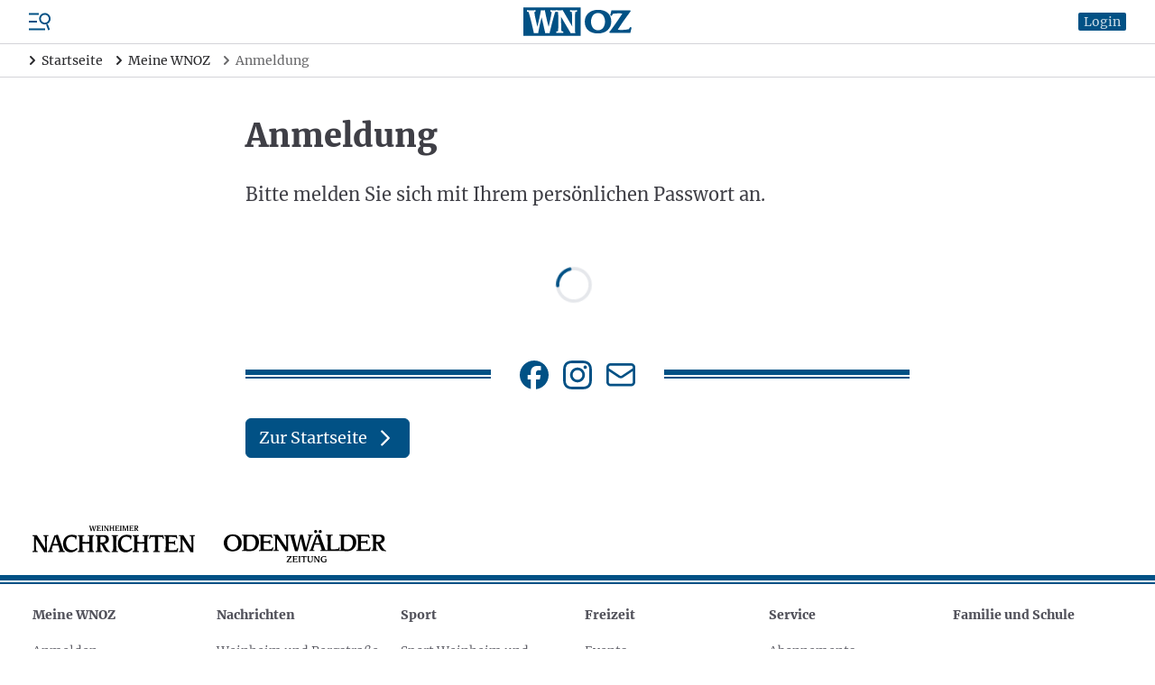

--- FILE ---
content_type: text/html; charset=UTF-8
request_url: https://www.wnoz.de/meine-wnoz/anmelden/?return_to=%2Fsport%2Fueberregional%2Fbremerhaven-mit-traumstart-im-halbfinale-30-gegen-muenchen-422323.html
body_size: 21707
content:
<!DOCTYPE html>
<html>
<head>

    <meta charset="utf-8">
    <meta name="format-detection" content="telephone=no">

    <!-- begin preload of IOM web manager -->
    <link rel='preload' href='//data-c128cec8f4.wnoz.de/iomm/latest/manager/base/es6/bundle.js' as='script' id='IOMmBundle' crossorigin>
    <link rel='preload' href='//data-c128cec8f4.wnoz.de/iomm/latest/bootstrap/loader.js' as='script' crossorigin>
    <!-- end preload of IOM web manager -->

        <script>
    window.snowPlowVars = {
    "userType": "anonym",
    "articleId": "147186",
    "articleType": "free",
    "contentType": "other",
    "contentIsPaywall": false
};
</script>

<script src="https://cloud.ccm19.de/app.js?apiKey=54096d696ff49422f696e0ce96c5e381c70bf5d451c14d6e&amp;domain=64affcb558df49cdef009082"
        referrerpolicy="origin"></script>

    <script id="stripe-script" type="text/x-ccm-loader" data-ccm-loader-group="stripe"
            data-ccm-loader-src="https://js.stripe.com/v3/"></script>

<script type="text/javascript" src="//data-c128cec8f4.wnoz.de/iomm/latest/bootstrap/loader.js" crossorigin></script>

<script>
    window.dataLayer = window.dataLayer || [];
    dataLayer.push({
    "hasAdFreeAbo": false,
    "is_dpa_article": false,
    "is_premium_article": false,
    "content_group": "systemseite",
    "wnoz_ab_test": "b"
});
</script>

<!-- Google Tag Manager -->
    <script type="text/x-ccm-loader" data-ccm-loader-group="gtm">(function(w,d,s,l,i){w[l]=w[l]||[];w[l].push({'gtm.start':
        new Date().getTime(),event:'gtm.js'});var f=d.getElementsByTagName(s)[0],
            j=d.createElement(s),dl=l!='dataLayer'?'&l='+l:'';j.async=true;j.src=
            'https://www.googletagmanager.com/gtm.js?id='+i+dl;f.parentNode.insertBefore(j,f);
        })(window,document,'script','dataLayer','GTM-N2DBR62');
    </script>
<!-- End Google Tag Manager -->


    <title>Anmeldung | WNOZ</title>
    <meta name="description" content="Bitte melden Sie sich mit Ihrem pers&ouml;nlichen Passwort an." />
<meta name="robots" content="noindex" />
<meta name="treepath" content="WNOZ_Hauptnavigation/Meine WNOZ/Anmelden" />
<meta property="og:site_name" content="https://www.wnoz.de" />
<meta property="og:title" content="Anmeldung | WNOZ" />
<meta property="og:description" content="Bitte melden Sie sich mit Ihrem pers&ouml;nlichen Passwort an." />
<meta property="og:url" content="https://www.wnoz.de/meine-wnoz/anmelden/" />
<meta property="twitter:card" content="summary_large_image" />
<meta property="twitter:title" content="Anmeldung | WNOZ" />
<meta property="twitter:description" content="Bitte melden Sie sich mit Ihrem pers&ouml;nlichen Passwort an." />
<meta property="twitter:site" content="@wnoz" />
<meta property="twitter:creator" content="@wnoz" />
<meta property="og:type" content="article" />

    <link rel="canonical" href="https://www.wnoz.de/meine-wnoz/anmelden/"/>

    

    <script type="text/javascript" async=1>
        ;(function(p,l,o,w,i,n,g){if(!p[i]){p.GlobalSnowplowNamespace=p.GlobalSnowplowNamespace||[]; p.GlobalSnowplowNamespace.push(i);p[i]=function(){(p[i].q=p[i].q||[]).push(arguments) };p[i].q=p[i].q||[];n=l.createElement(o);g=l.getElementsByTagName(o)[0];n.async=1; n.src=w;g.parentNode.insertBefore(n,g)}}(window,document,"script","/nieyohh8.js","snowplow"));
    </script>

    <link href="/css/frontend.css?v=1" rel="stylesheet">
    <link href="/apple-touch-icon.png" rel="apple-touch-icon">
    <link href="/favicon.ico" rel="alternate icon">
    <link href="/favicon.svg" rel="icon" type="image/svg+xml">
    <link href="/manifest.json" rel="manifest">
    <link href="/safari-pinned-tab.svg" rel="mask-icon" color="#141215">
    <meta name="application-name" content="wnoz.de">
    <meta name="mobile-web-app-capable" content="yes">
    <meta name="apple-mobile-web-app-capable" content="yes">
    <meta name="apple-mobile-web-app-status-bar-style" content="default">
    <meta name="apple-mobile-web-app-title" content="wnoz.de">
    <meta name="theme-color" content="#015185">
    <meta name="msapplication-square70x70logo" content="/images/mstile-icon-128.png">
    <meta name="msapplication-square150x150logo" content="/images/mstile-icon-270.png">
    <meta name="msapplication-square310x310logo" content="/images/mstile-icon-558.png">
    <meta name="msapplication-wide310x150logo" content="/images/mstile-icon-558-270.png">
    <link rel="apple-touch-startup-image" href="/images/apple-splash-2048-2732.jpg" media="(device-width: 1024px) and (device-height: 1366px) and (-webkit-device-pixel-ratio: 2) and (orientation: portrait)">
    <link rel="apple-touch-startup-image" href="/images/apple-splash-2732-2048.jpg" media="(device-width: 1024px) and (device-height: 1366px) and (-webkit-device-pixel-ratio: 2) and (orientation: landscape)">
    <link rel="apple-touch-startup-image" href="/images/apple-splash-1668-2388.jpg" media="(device-width: 834px) and (device-height: 1194px) and (-webkit-device-pixel-ratio: 2) and (orientation: portrait)">
    <link rel="apple-touch-startup-image" href="/images/apple-splash-2388-1668.jpg" media="(device-width: 834px) and (device-height: 1194px) and (-webkit-device-pixel-ratio: 2) and (orientation: landscape)">
    <link rel="apple-touch-startup-image" href="/images/apple-splash-1536-2048.jpg" media="(device-width: 768px) and (device-height: 1024px) and (-webkit-device-pixel-ratio: 2) and (orientation: portrait)">
    <link rel="apple-touch-startup-image" href="/images/apple-splash-2048-1536.jpg" media="(device-width: 768px) and (device-height: 1024px) and (-webkit-device-pixel-ratio: 2) and (orientation: landscape)">
    <link rel="apple-touch-startup-image" href="/images/apple-splash-1668-2224.jpg" media="(device-width: 834px) and (device-height: 1112px) and (-webkit-device-pixel-ratio: 2) and (orientation: portrait)">
    <link rel="apple-touch-startup-image" href="/images/apple-splash-2224-1668.jpg" media="(device-width: 834px) and (device-height: 1112px) and (-webkit-device-pixel-ratio: 2) and (orientation: landscape)">
    <link rel="apple-touch-startup-image" href="/images/apple-splash-1620-2160.jpg" media="(device-width: 810px) and (device-height: 1080px) and (-webkit-device-pixel-ratio: 2) and (orientation: portrait)">
    <link rel="apple-touch-startup-image" href="/images/apple-splash-2160-1620.jpg" media="(device-width: 810px) and (device-height: 1080px) and (-webkit-device-pixel-ratio: 2) and (orientation: landscape)">
    <link rel="apple-touch-startup-image" href="/images/apple-splash-1290-2796.jpg" media="(device-width: 430px) and (device-height: 932px) and (-webkit-device-pixel-ratio: 3) and (orientation: portrait)">
    <link rel="apple-touch-startup-image" href="/images/apple-splash-2796-1290.jpg" media="(device-width: 430px) and (device-height: 932px) and (-webkit-device-pixel-ratio: 3) and (orientation: landscape)">
    <link rel="apple-touch-startup-image" href="/images/apple-splash-1179-2556.jpg" media="(device-width: 393px) and (device-height: 852px) and (-webkit-device-pixel-ratio: 3) and (orientation: portrait)">
    <link rel="apple-touch-startup-image" href="/images/apple-splash-2556-1179.jpg" media="(device-width: 393px) and (device-height: 852px) and (-webkit-device-pixel-ratio: 3) and (orientation: landscape)">
    <link rel="apple-touch-startup-image" href="/images/apple-splash-1284-2778.jpg" media="(device-width: 428px) and (device-height: 926px) and (-webkit-device-pixel-ratio: 3) and (orientation: portrait)">
    <link rel="apple-touch-startup-image" href="/images/apple-splash-2778-1284.jpg" media="(device-width: 428px) and (device-height: 926px) and (-webkit-device-pixel-ratio: 3) and (orientation: landscape)">
    <link rel="apple-touch-startup-image" href="/images/apple-splash-1170-2532.jpg" media="(device-width: 390px) and (device-height: 844px) and (-webkit-device-pixel-ratio: 3) and (orientation: portrait)">
    <link rel="apple-touch-startup-image" href="/images/apple-splash-2532-1170.jpg" media="(device-width: 390px) and (device-height: 844px) and (-webkit-device-pixel-ratio: 3) and (orientation: landscape)">
    <link rel="apple-touch-startup-image" href="/images/apple-splash-1125-2436.jpg" media="(device-width: 375px) and (device-height: 812px) and (-webkit-device-pixel-ratio: 3) and (orientation: portrait)">
    <link rel="apple-touch-startup-image" href="/images/apple-splash-2436-1125.jpg" media="(device-width: 375px) and (device-height: 812px) and (-webkit-device-pixel-ratio: 3) and (orientation: landscape)">
    <link rel="apple-touch-startup-image" href="/images/apple-splash-1242-2688.jpg" media="(device-width: 414px) and (device-height: 896px) and (-webkit-device-pixel-ratio: 3) and (orientation: portrait)">
    <link rel="apple-touch-startup-image" href="/images/apple-splash-2688-1242.jpg" media="(device-width: 414px) and (device-height: 896px) and (-webkit-device-pixel-ratio: 3) and (orientation: landscape)">
    <link rel="apple-touch-startup-image" href="/images/apple-splash-828-1792.jpg" media="(device-width: 414px) and (device-height: 896px) and (-webkit-device-pixel-ratio: 2) and (orientation: portrait)">
    <link rel="apple-touch-startup-image" href="/images/apple-splash-1792-828.jpg" media="(device-width: 414px) and (device-height: 896px) and (-webkit-device-pixel-ratio: 2) and (orientation: landscape)">
    <link rel="apple-touch-startup-image" href="/images/apple-splash-1242-2208.jpg" media="(device-width: 414px) and (device-height: 736px) and (-webkit-device-pixel-ratio: 3) and (orientation: portrait)">
    <link rel="apple-touch-startup-image" href="/images/apple-splash-2208-1242.jpg" media="(device-width: 414px) and (device-height: 736px) and (-webkit-device-pixel-ratio: 3) and (orientation: landscape)">
    <link rel="apple-touch-startup-image" href="/images/apple-splash-750-1334.jpg" media="(device-width: 375px) and (device-height: 667px) and (-webkit-device-pixel-ratio: 2) and (orientation: portrait)">
    <link rel="apple-touch-startup-image" href="/images/apple-splash-1334-750.jpg" media="(device-width: 375px) and (device-height: 667px) and (-webkit-device-pixel-ratio: 2) and (orientation: landscape)">
    <link rel="apple-touch-startup-image" href="/images/apple-splash-640-1136.jpg" media="(device-width: 320px) and (device-height: 568px) and (-webkit-device-pixel-ratio: 2) and (orientation: portrait)">
    <link rel="apple-touch-startup-image" href="/images/apple-splash-1136-640.jpg" media="(device-width: 320px) and (device-height: 568px) and (-webkit-device-pixel-ratio: 2) and (orientation: landscape)"> 
    <link rel="apple-touch-startup-image" href="/images/apple-splash-2266-1488.jpg" media="(device-width: 744px) and (device-height: 1133px) and (-webkit-device-pixel-ratio: 2) and (orientation: landscape)">
    <link rel="apple-touch-startup-image" href="/images/apple-splash-1488-2266.jpg" media="(device-width: 744px) and (device-height: 1133px) and (-webkit-device-pixel-ratio: 2) and (orientation: portrait)">
    <link rel="apple-touch-startup-image" href="/images/apple-splash-2360-1640.jpg" media="(device-width: 820px) and (device-height: 1180px) and (-webkit-device-pixel-ratio: 2) and (orientation: landscape)">
    <link rel="apple-touch-startup-image" href="/images/apple-splash-1640-2360.jpg" media="(device-width: 820px) and (device-height: 1180px) and (-webkit-device-pixel-ratio: 2) and (orientation: portrait)">

        
            <script src="/build/runtime.980f8fb9.js" defer></script><script src="/build/app.11891e44.js" defer></script>
    
    <meta name="viewport" content="width=device-width, initial-scale=1"/>

    <script id="dacs" src="https://download.digiaccess.org/digiaccess" defer></script>
</head>
<body class="min-h-screen min-h-screen-dvh flex flex-col">

    <script type="text/javascript">
    IOMm('configure', { st: 'weinheim', dn: 'data-c128cec8f4.wnoz.de', mh: 5});
    IOMm('pageview', { cp: 'Meine WNOZ' });
    IOMm('3p', 'qds');
</script>

    
                <div  data-controller="header">

                
        
                            <script type="application/ld+json">
                    {"@context":"https:\/\/schema.org","@type":"BreadcrumbList","itemListElement":[{"@type":"ListItem","position":1,"item":{"@id":"https:\/\/www.wnoz.de\/","name":"Startseite"}},{"@type":"ListItem","position":2,"item":{"@id":"https:\/\/www.wnoz.de\/meine-wnoz\/","name":"Meine WNOZ"}},{"@type":"ListItem","position":3,"item":{"@id":"https:\/\/www.wnoz.de\/meine-wnoz\/anmelden\/","name":"Anmeldung "}}]}
                </script>
            
            <header class="header relative z-50">
                        <div class="flex items-center px-4 lg:px-8 py-2 border-b border-zinc-300">
    <div class="flex order-3 justify-start space-x-5 ml-auto xl:order-1 xl:flex-1 xl:flex-grow xl:space-x-reverse xl:ml-0">
        <div class="flex">
            <div class="menu-button cursor-pointer">
                <svg xmlns="http://www.w3.org/2000/svg" viewBox="0 0 24 24" fill="currentColor" class="text-skin-primary-800 h-6 w-6">
    <rect x="0" y="19.5" width="18" height="2"/>
    <rect x="0" y="11" width="9" height="2"/>
    <rect x="0" y="2.5" width="11" height="2"/>
    <path d="M20.5,14.9l-0.1-0.4c1.3-0.6,2.4-1.7,3.1-3.1c1.4-3.2,0-6.9-3.2-8.4c-3.2-1.4-6.9,0-8.4,3.2c-1.4,3.2,0,6.9,3.2,8.4c1.4,0.6,3,0.7,4.4,0.3l0.1,0.4l-0.3,0.7l2.1,5.6l1.9-0.7l-2.1-5.6L20.5,14.9z M15.9,12.8c-2.2-1-3.2-3.6-2.2-5.8c1-2.2,3.6-3.2,5.8-2.2c2.2,1,3.2,3.6,2.2,5.8C20.7,12.8,18.1,13.8,15.9,12.8z"/>
</svg>

            </div>
                                        
<nav class="nav-main right-0 lg:left-0 lg:right-auto lg:-translate-x-full bg-white drop-shadow-md fixed z-insane bottom-0 top-0 w-[300px] translate-x-full transition-transform">
    <div class="relative h-full">
        <div class="absolute top-1 right-1 h-10 w-10">
            <svg xmlns="http://www.w3.org/2000/svg" viewBox="0 0 24 24" fill="currentColor" class="nav-close-button block text-skin-primary-800 h-10 w-10 cursor-pointer">
  <path fill-rule="evenodd" d="M5.47 5.47a.75.75 0 011.06 0L12 10.94l5.47-5.47a.75.75 0 111.06 1.06L13.06 12l5.47 5.47a.75.75 0 11-1.06 1.06L12 13.06l-5.47 5.47a.75.75 0 01-1.06-1.06L10.94 12 5.47 6.53a.75.75 0 010-1.06z" clip-rule="evenodd"/>
</svg>

        </div>
        <div class="h-full pt-10">
            <div class="h-full overflow-hidden overflow-y-auto">
                                    <div class="px-4 pt-4 pb-2">
                                                            <div data-controller="search live" data-live-name-value="element_search" data-live-url-value="&#x2F;_components&#x2F;element_search" id="live-1689815550-0" data-live-props-value="&#x7B;&quot;searchTerm&quot;&#x3A;&quot;&quot;,&quot;currentContainerId&quot;&#x3A;146588,&quot;previewUserId&quot;&#x3A;0,&quot;&#x40;attributes&quot;&#x3A;&#x7B;&quot;id&quot;&#x3A;&quot;live-1689815550-0&quot;&#x7D;,&quot;&#x40;checksum&quot;&#x3A;&quot;2J5UYUze9hXVd&#x2B;lNlyp3fVPjkGPlHdaxJQOqqALDEKU&#x3D;&quot;&#x7D;">
    <form class="relative" action="/suche/">
    <div class="relative">
        <div class="relative">
    <input
            id=""
            name="search"
            type="text"
            placeholder="Artikel oder Themen suchen"
            aria-label="Artikel oder Themen suchen"
            autocomplete="off"
                            value=""
                                    class=" pr-8"
                                                data-model="debounce(250)|searchTerm"
                                    data-live-ignore=""
                                                                                role="combobox"
                                        aria-controls="options"
                />
    </div>
        <button role="button" class="absolute top-0 right-0 h-10 w-10 flex justify-center items-center">
            <svg xmlns="http://www.w3.org/2000/svg" viewBox="0 0 24 24" fill="currentColor" class="block text-black h-4 w-4">
  <path d="M17.153,15.094h-1.091l-0.377-0.377c1.345-1.557,2.154-3.581,2.154-5.798C17.839,3.993,13.846,0,8.919,0C3.993,0,0,3.993,0,8.919c0,4.926,3.993,8.919,8.919,8.919c2.216,0,4.24-0.81,5.798-2.148l0.377,0.377v1.084L21.955,24L24,21.955L17.153,15.094z M8.919,15.094c-3.41,0-6.175-2.765-6.175-6.175c0-3.41,2.765-6.175,6.175-6.175c3.41,0,6.175,2.765,6.175,6.175C15.094,12.329,12.329,15.094,8.919,15.094z"/>
</svg>

        </button>
    </div>
                </form></div>
                                                    </div>
                                                    <div class="flex flex-col border-b border-zinc-600">
                                                    <div class="border-b border-zinc-300 last:border-none   hide_in_app">
                                <div class="flex items-center">
                                    <a
                                                                                href="/meine-wnoz/"
                                        class="text-skin-primary-800 hover:text-skin-primary-800 font-serif text-base pl-4 py-4 flex-1 flex-grow"
                                        data-event="select_content"
                                        data-content-type="header_navigation"
                                        data-content-id="/meine-wnoz/"
                                    >
                                        Meine WNOZ
                                    </a>
                                                                            <div class="is-navitem-control flex justify-center items-center h-10 w-10 transition-transform -rotate-90 cursor-pointer">
                                            <svg xmlns="http://www.w3.org/2000/svg" viewBox="0 0 24 24" class="block text-black h-5 w-5">
	<path d="M16.271,11.47c0.292,0.293,0.292,0.767,0,1.06l-7.5,7.5c-0.303,0.282-0.778,0.266-1.06-0.037c-0.268-0.288-0.268-0.735,0-1.023l6.97-6.97l-6.97-6.97C7.429,4.727,7.445,4.252,7.748,3.97c0.288-0.268,0.735-0.268,1.023,0C8.771,3.97,16.271,11.47,16.271,11.47z" fill-rule="evenodd" clip-rule="evenodd"/>
	<path d="M8.25,4.5l7.5,7.5l-7.5,7.5" fill="none" stroke-width="1.5" stroke-linecap="round" stroke-linejoin="round"/>
</svg>

                                        </div>
                                                                    </div>
                                                                    <div class="sub-nav flex flex-col pl-4">
                                                                                    <a
                                                                                                href="/meine-wnoz/anmelden/"
                                                class="text-skin-primary-800 hover:text-skin-primary-800 font-serif text-base px-4 py-4 hidden is_only_logged_out"
                                                data-event="select_content"
                                                data-content-type="header_navigation"
                                                data-content-id="/meine-wnoz/anmelden/"
                                            >
                                                Anmelden
                                            </a>
                                                                                    <a
                                                                                                href="/meine-wnoz/registrieren/"
                                                class="text-zinc-600 hover:text-skin-primary-800 font-serif text-base px-4 py-4 hidden is_only_logged_out"
                                                data-event="select_content"
                                                data-content-type="header_navigation"
                                                data-content-id="/meine-wnoz/registrieren/"
                                            >
                                                Registrieren
                                            </a>
                                                                                    <a
                                                                                                href="/meine-wnoz/profildaten/"
                                                class="text-zinc-600 hover:text-skin-primary-800 font-serif text-base px-4 py-4 hidden is_only_logged_in"
                                                data-event="select_content"
                                                data-content-type="header_navigation"
                                                data-content-id="/meine-wnoz/profildaten/"
                                            >
                                                Abo- und Profildaten
                                            </a>
                                                                                    <a
                                                                                                href="/meine-wnoz/e-paper/"
                                                class="text-zinc-600 hover:text-skin-primary-800 font-serif text-base px-4 py-4 "
                                                data-event="select_content"
                                                data-content-type="header_navigation"
                                                data-content-id="/meine-wnoz/e-paper/"
                                            >
                                                E-Paper
                                            </a>
                                                                                    <a
                                                                                                href="/meine-wnoz/newsletter/"
                                                class="text-zinc-600 hover:text-skin-primary-800 font-serif text-base px-4 py-4 "
                                                data-event="select_content"
                                                data-content-type="header_navigation"
                                                data-content-id="/meine-wnoz/newsletter/"
                                            >
                                                Newsletter
                                            </a>
                                                                                    <a
                                                                                                href="/meine-wnoz/meine-artikel/"
                                                class="text-zinc-600 hover:text-skin-primary-800 font-serif text-base px-4 py-4 hidden is_only_logged_in"
                                                data-event="select_content"
                                                data-content-type="header_navigation"
                                                data-content-id="/meine-wnoz/meine-artikel/"
                                            >
                                                Gemerkte Artikel
                                            </a>
                                                                                    <a
                                                                                                href="/meine-wnoz/passwort-aendern/"
                                                class="text-zinc-600 hover:text-skin-primary-800 font-serif text-base px-4 py-4 hidden is_only_logged_in"
                                                data-event="select_content"
                                                data-content-type="header_navigation"
                                                data-content-id="/meine-wnoz/passwort-aendern/"
                                            >
                                                Passwort ändern
                                            </a>
                                                                                    <a
                                                                                                href="/meine-wnoz/abmelden/"
                                                class="text-zinc-600 hover:text-skin-primary-800 font-serif text-base px-4 py-4 hidden is_only_logged_in"
                                                data-event="select_content"
                                                data-content-type="header_navigation"
                                                data-content-id="/meine-wnoz/abmelden/"
                                            >
                                                Abmelden
                                            </a>
                                                                            </div>
                                                            </div>
                                                    <div class="border-b border-zinc-300 last:border-none ">
                                <div class="flex items-center">
                                    <a
                                                                                href="/nachrichten/"
                                        class="text-zinc-600 hover:text-skin-primary-800 font-serif text-base pl-4 py-4 flex-1 flex-grow"
                                        data-event="select_content"
                                        data-content-type="header_navigation"
                                        data-content-id="/nachrichten/"
                                    >
                                        Nachrichten
                                    </a>
                                                                            <div class="is-navitem-control flex justify-center items-center h-10 w-10 transition-transform rotate-90 cursor-pointer">
                                            <svg xmlns="http://www.w3.org/2000/svg" viewBox="0 0 24 24" class="block text-black h-5 w-5">
	<path d="M16.271,11.47c0.292,0.293,0.292,0.767,0,1.06l-7.5,7.5c-0.303,0.282-0.778,0.266-1.06-0.037c-0.268-0.288-0.268-0.735,0-1.023l6.97-6.97l-6.97-6.97C7.429,4.727,7.445,4.252,7.748,3.97c0.288-0.268,0.735-0.268,1.023,0C8.771,3.97,16.271,11.47,16.271,11.47z" fill-rule="evenodd" clip-rule="evenodd"/>
	<path d="M8.25,4.5l7.5,7.5l-7.5,7.5" fill="none" stroke-width="1.5" stroke-linecap="round" stroke-linejoin="round"/>
</svg>

                                        </div>
                                                                    </div>
                                                                    <div class="sub-nav hidden flex-col pl-4">
                                                                                    <a
                                                                                                href="/nachrichten/weinheim-und-bergstrasse/"
                                                class="text-zinc-600 hover:text-skin-primary-800 font-serif text-base px-4 py-4 "
                                                data-event="select_content"
                                                data-content-type="header_navigation"
                                                data-content-id="/nachrichten/weinheim-und-bergstrasse/"
                                            >
                                                Weinheim und Bergstraße
                                            </a>
                                                                                    <a
                                                                                                href="/nachrichten/odenwald/"
                                                class="text-zinc-600 hover:text-skin-primary-800 font-serif text-base px-4 py-4 "
                                                data-event="select_content"
                                                data-content-type="header_navigation"
                                                data-content-id="/nachrichten/odenwald/"
                                            >
                                                Odenwald
                                            </a>
                                                                                    <a
                                                                                                href="/nachrichten/orte-der-region/"
                                                class="text-zinc-600 hover:text-skin-primary-800 font-serif text-base px-4 py-4 "
                                                data-event="select_content"
                                                data-content-type="header_navigation"
                                                data-content-id="/nachrichten/orte-der-region/"
                                            >
                                                Orte der Region
                                            </a>
                                                                                    <a
                                                                                                href="/nachrichten/metropolregion/"
                                                class="text-zinc-600 hover:text-skin-primary-800 font-serif text-base px-4 py-4 "
                                                data-event="select_content"
                                                data-content-type="header_navigation"
                                                data-content-id="/nachrichten/metropolregion/"
                                            >
                                                Metropolregion
                                            </a>
                                                                                    <a
                                                                                                href="/nachrichten/baden-wuerttemberg-und-hessen/"
                                                class="text-zinc-600 hover:text-skin-primary-800 font-serif text-base px-4 py-4 "
                                                data-event="select_content"
                                                data-content-type="header_navigation"
                                                data-content-id="/nachrichten/baden-wuerttemberg-und-hessen/"
                                            >
                                                Baden-Württemberg und Hessen
                                            </a>
                                                                                    <a
                                                                                                href="/nachrichten/deutschland-und-die-welt/"
                                                class="text-zinc-600 hover:text-skin-primary-800 font-serif text-base px-4 py-4 "
                                                data-event="select_content"
                                                data-content-type="header_navigation"
                                                data-content-id="/nachrichten/deutschland-und-die-welt/"
                                            >
                                                Deutschland und die Welt
                                            </a>
                                                                            </div>
                                                            </div>
                                                    <div class="border-b border-zinc-300 last:border-none ">
                                <div class="flex items-center">
                                    <a
                                                                                href="/sport/"
                                        class="text-zinc-600 hover:text-skin-primary-800 font-serif text-base pl-4 py-4 flex-1 flex-grow"
                                        data-event="select_content"
                                        data-content-type="header_navigation"
                                        data-content-id="/sport/"
                                    >
                                        Sport
                                    </a>
                                                                            <div class="is-navitem-control flex justify-center items-center h-10 w-10 transition-transform rotate-90 cursor-pointer">
                                            <svg xmlns="http://www.w3.org/2000/svg" viewBox="0 0 24 24" class="block text-black h-5 w-5">
	<path d="M16.271,11.47c0.292,0.293,0.292,0.767,0,1.06l-7.5,7.5c-0.303,0.282-0.778,0.266-1.06-0.037c-0.268-0.288-0.268-0.735,0-1.023l6.97-6.97l-6.97-6.97C7.429,4.727,7.445,4.252,7.748,3.97c0.288-0.268,0.735-0.268,1.023,0C8.771,3.97,16.271,11.47,16.271,11.47z" fill-rule="evenodd" clip-rule="evenodd"/>
	<path d="M8.25,4.5l7.5,7.5l-7.5,7.5" fill="none" stroke-width="1.5" stroke-linecap="round" stroke-linejoin="round"/>
</svg>

                                        </div>
                                                                    </div>
                                                                    <div class="sub-nav hidden flex-col pl-4">
                                                                                    <a
                                                                                                href="/sport/weinheim-und-bergstrasse/"
                                                class="text-zinc-600 hover:text-skin-primary-800 font-serif text-base px-4 py-4 "
                                                data-event="select_content"
                                                data-content-type="header_navigation"
                                                data-content-id="/sport/weinheim-und-bergstrasse/"
                                            >
                                                Sport Weinheim und Bergstraße
                                            </a>
                                                                                    <a
                                                                                                href="/sport/odenwald/"
                                                class="text-zinc-600 hover:text-skin-primary-800 font-serif text-base px-4 py-4 "
                                                data-event="select_content"
                                                data-content-type="header_navigation"
                                                data-content-id="/sport/odenwald/"
                                            >
                                                Odenwald
                                            </a>
                                                                                    <a
                                                                                                href="/sport/ueberregional/"
                                                class="text-zinc-600 hover:text-skin-primary-800 font-serif text-base px-4 py-4 "
                                                data-event="select_content"
                                                data-content-type="header_navigation"
                                                data-content-id="/sport/ueberregional/"
                                            >
                                                Überregional
                                            </a>
                                                                            </div>
                                                            </div>
                                                    <div class="border-b border-zinc-300 last:border-none ">
                                <div class="flex items-center">
                                    <a
                                                                                href="/freizeit/"
                                        class="text-zinc-600 hover:text-skin-primary-800 font-serif text-base pl-4 py-4 flex-1 flex-grow"
                                        data-event="select_content"
                                        data-content-type="header_navigation"
                                        data-content-id="/freizeit/"
                                    >
                                        Freizeit
                                    </a>
                                                                            <div class="is-navitem-control flex justify-center items-center h-10 w-10 transition-transform rotate-90 cursor-pointer">
                                            <svg xmlns="http://www.w3.org/2000/svg" viewBox="0 0 24 24" class="block text-black h-5 w-5">
	<path d="M16.271,11.47c0.292,0.293,0.292,0.767,0,1.06l-7.5,7.5c-0.303,0.282-0.778,0.266-1.06-0.037c-0.268-0.288-0.268-0.735,0-1.023l6.97-6.97l-6.97-6.97C7.429,4.727,7.445,4.252,7.748,3.97c0.288-0.268,0.735-0.268,1.023,0C8.771,3.97,16.271,11.47,16.271,11.47z" fill-rule="evenodd" clip-rule="evenodd"/>
	<path d="M8.25,4.5l7.5,7.5l-7.5,7.5" fill="none" stroke-width="1.5" stroke-linecap="round" stroke-linejoin="round"/>
</svg>

                                        </div>
                                                                    </div>
                                                                    <div class="sub-nav hidden flex-col pl-4">
                                                                                    <a
                                                                                                href="/freizeit/events/"
                                                class="text-zinc-600 hover:text-skin-primary-800 font-serif text-base px-4 py-4 "
                                                data-event="select_content"
                                                data-content-type="header_navigation"
                                                data-content-id="/freizeit/events/"
                                            >
                                                Events
                                            </a>
                                                                                    <a
                                                target="_blank"                                                href="https://wnoz.reservix.de/"
                                                class="text-zinc-600 hover:text-skin-primary-800 font-serif text-base px-4 py-4 "
                                                data-event="select_content"
                                                data-content-type="header_navigation"
                                                data-content-id="https://wnoz.reservix.de/"
                                            >
                                                Kartenshop
                                            </a>
                                                                                    <a
                                                                                                href="/freizeit/wandertipps/"
                                                class="text-zinc-600 hover:text-skin-primary-800 font-serif text-base px-4 py-4 "
                                                data-event="select_content"
                                                data-content-type="header_navigation"
                                                data-content-id="/freizeit/wandertipps/"
                                            >
                                                Wandertipps
                                            </a>
                                                                                    <a
                                                                                                href="/themen/ausflugstipps/"
                                                class="text-zinc-600 hover:text-skin-primary-800 font-serif text-base px-4 py-4 "
                                                data-event="select_content"
                                                data-content-type="header_navigation"
                                                data-content-id="/themen/ausflugstipps/"
                                            >
                                                Ausflugstipps für Familien
                                            </a>
                                                                                    <a
                                                target="_blank"                                                href="https://termine.wnoz.de/kinoprogramm"
                                                class="text-zinc-600 hover:text-skin-primary-800 font-serif text-base px-4 py-4 "
                                                data-event="select_content"
                                                data-content-type="header_navigation"
                                                data-content-id="https://termine.wnoz.de/kinoprogramm"
                                            >
                                                Kino
                                            </a>
                                                                                    <a
                                                                                                href="/freizeit/outdoor/"
                                                class="text-zinc-600 hover:text-skin-primary-800 font-serif text-base px-4 py-4 "
                                                data-event="select_content"
                                                data-content-type="header_navigation"
                                                data-content-id="/freizeit/outdoor/"
                                            >
                                                Outdoor
                                            </a>
                                                                                    <a
                                                                                                href="/freizeit/gewinnspiele/"
                                                class="text-zinc-600 hover:text-skin-primary-800 font-serif text-base px-4 py-4 "
                                                data-event="select_content"
                                                data-content-type="header_navigation"
                                                data-content-id="/freizeit/gewinnspiele/"
                                            >
                                                Gewinnspiele
                                            </a>
                                                                                    <a
                                                                                                href="/freizeit/leserreisen/"
                                                class="text-zinc-600 hover:text-skin-primary-800 font-serif text-base px-4 py-4 "
                                                data-event="select_content"
                                                data-content-type="header_navigation"
                                                data-content-id="/freizeit/leserreisen/"
                                            >
                                                Leserreisen
                                            </a>
                                                                            </div>
                                                            </div>
                                                    <div class="border-b border-zinc-300 last:border-none ">
                                <div class="flex items-center">
                                    <a
                                                                                href="/service/"
                                        class="text-zinc-600 hover:text-skin-primary-800 font-serif text-base pl-4 py-4 flex-1 flex-grow"
                                        data-event="select_content"
                                        data-content-type="header_navigation"
                                        data-content-id="/service/"
                                    >
                                        Service
                                    </a>
                                                                            <div class="is-navitem-control flex justify-center items-center h-10 w-10 transition-transform rotate-90 cursor-pointer">
                                            <svg xmlns="http://www.w3.org/2000/svg" viewBox="0 0 24 24" class="block text-black h-5 w-5">
	<path d="M16.271,11.47c0.292,0.293,0.292,0.767,0,1.06l-7.5,7.5c-0.303,0.282-0.778,0.266-1.06-0.037c-0.268-0.288-0.268-0.735,0-1.023l6.97-6.97l-6.97-6.97C7.429,4.727,7.445,4.252,7.748,3.97c0.288-0.268,0.735-0.268,1.023,0C8.771,3.97,16.271,11.47,16.271,11.47z" fill-rule="evenodd" clip-rule="evenodd"/>
	<path d="M8.25,4.5l7.5,7.5l-7.5,7.5" fill="none" stroke-width="1.5" stroke-linecap="round" stroke-linejoin="round"/>
</svg>

                                        </div>
                                                                    </div>
                                                                    <div class="sub-nav hidden flex-col pl-4">
                                                                                    <a
                                                                                                href="/service/abonnements/"
                                                class="text-zinc-600 hover:text-skin-primary-800 font-serif text-base px-4 py-4 "
                                                data-event="select_content"
                                                data-content-type="header_navigation"
                                                data-content-id="/service/abonnements/"
                                            >
                                                Abonnements
                                            </a>
                                                                                    <a
                                                                                                href="/service/leserservice/"
                                                class="text-zinc-600 hover:text-skin-primary-800 font-serif text-base px-4 py-4 "
                                                data-event="select_content"
                                                data-content-type="header_navigation"
                                                data-content-id="/service/leserservice/"
                                            >
                                                Leserservice
                                            </a>
                                                                                    <a
                                                target="_blank"                                                href="https://wnoz-abocard.de/"
                                                class="text-zinc-600 hover:text-skin-primary-800 font-serif text-base px-4 py-4 "
                                                data-event="select_content"
                                                data-content-type="header_navigation"
                                                data-content-id="https://wnoz-abocard.de/"
                                            >
                                                Abocard
                                            </a>
                                                                                    <a
                                                                                                href="/service/gewerbliche-anzeigen/"
                                                class="text-zinc-600 hover:text-skin-primary-800 font-serif text-base px-4 py-4 "
                                                data-event="select_content"
                                                data-content-type="header_navigation"
                                                data-content-id="/service/gewerbliche-anzeigen/"
                                            >
                                                Gewerbliche Anzeigen
                                            </a>
                                                                                    <a
                                                target="_blank"                                                href="https://wnoz.reservix.de/"
                                                class="text-zinc-600 hover:text-skin-primary-800 font-serif text-base px-4 py-4 "
                                                data-event="select_content"
                                                data-content-type="header_navigation"
                                                data-content-id="https://wnoz.reservix.de/"
                                            >
                                                Kartenshop
                                            </a>
                                                                                    <a
                                                target="_blank"                                                href="https://traueranzeigen.wnoz.de/"
                                                class="text-zinc-600 hover:text-skin-primary-800 font-serif text-base px-4 py-4 "
                                                data-event="select_content"
                                                data-content-type="header_navigation"
                                                data-content-id="https://traueranzeigen.wnoz.de/"
                                            >
                                                Trauerportal
                                            </a>
                                                                                    <a
                                                                                                href="/service/newsletter/"
                                                class="text-zinc-600 hover:text-skin-primary-800 font-serif text-base px-4 py-4 "
                                                data-event="select_content"
                                                data-content-type="header_navigation"
                                                data-content-id="/service/newsletter/"
                                            >
                                                Newsletter
                                            </a>
                                                                                    <a
                                                                                                href="/service/faq/"
                                                class="text-zinc-600 hover:text-skin-primary-800 font-serif text-base px-4 py-4 "
                                                data-event="select_content"
                                                data-content-type="header_navigation"
                                                data-content-id="/service/faq/"
                                            >
                                                FAQ
                                            </a>
                                                                                    <a
                                                target="_blank"                                                href="https://diesbachmedien.de/"
                                                class="text-zinc-600 hover:text-skin-primary-800 font-serif text-base px-4 py-4 "
                                                data-event="select_content"
                                                data-content-type="header_navigation"
                                                data-content-id="https://diesbachmedien.de/"
                                            >
                                                DiesbachMedien
                                            </a>
                                                                                    <a
                                                                                                href="/service/zeitungspaten/"
                                                class="text-zinc-600 hover:text-skin-primary-800 font-serif text-base px-4 py-4 "
                                                data-event="select_content"
                                                data-content-type="header_navigation"
                                                data-content-id="/service/zeitungspaten/"
                                            >
                                                Zeitungspaten
                                            </a>
                                                                                    <a
                                                                                                href="/service/zeitung-in-der-schule/"
                                                class="text-zinc-600 hover:text-skin-primary-800 font-serif text-base px-4 py-4 "
                                                data-event="select_content"
                                                data-content-type="header_navigation"
                                                data-content-id="/service/zeitung-in-der-schule/"
                                            >
                                                Zeitung in der Schule
                                            </a>
                                                                                    <a
                                                                                                href="/service/mitarbeiter/"
                                                class="text-zinc-600 hover:text-skin-primary-800 font-serif text-base px-4 py-4 "
                                                data-event="select_content"
                                                data-content-type="header_navigation"
                                                data-content-id="/service/mitarbeiter/"
                                            >
                                                Mitarbeiter
                                            </a>
                                                                                    <a
                                                                                                href="/service/bezugspreisliste/unsere-preise-im-ueberblick-159588.html"
                                                class="text-zinc-600 hover:text-skin-primary-800 font-serif text-base px-4 py-4 "
                                                data-event="select_content"
                                                data-content-type="header_navigation"
                                                data-content-id="/service/bezugspreisliste/unsere-preise-im-ueberblick-159588.html"
                                            >
                                                Bezugspreisliste
                                            </a>
                                                                                    <a
                                                                                                href="/service/karriere/"
                                                class="text-zinc-600 hover:text-skin-primary-800 font-serif text-base px-4 py-4 "
                                                data-event="select_content"
                                                data-content-type="header_navigation"
                                                data-content-id="/service/karriere/"
                                            >
                                                Karriere bei WNOZ
                                            </a>
                                                                            </div>
                                                            </div>
                                                    <div class="border-b border-zinc-300 last:border-none ">
                                <div class="flex items-center">
                                    <a
                                                                                href="/familie-und-schule/"
                                        class="text-zinc-600 hover:text-skin-primary-800 font-serif text-base pl-4 py-4 flex-1 flex-grow"
                                        data-event="select_content"
                                        data-content-type="header_navigation"
                                        data-content-id="/familie-und-schule/"
                                    >
                                        Familie und Schule
                                    </a>
                                                                    </div>
                                                            </div>
                                            </div>
                    <div class="flex flex-col">
                                                    <a
                                                                href="/meine-wnoz/anmelden/"
                                class="p-button inline-flex justify-center items-center group border rounded-md bg-skin-primary-800 text-white border-skin-primary-800 text-base m-4 font-serif text-base hidden is_only_logged_out  hide_in_app"
                                data-event="select_content"
                                data-content-type="header_navigation"
                                data-content-id="/meine-wnoz/anmelden/"
                            >
                                Login
                            </a>
                                            </div>
                                            </div>
        </div>
    </div>
</nav>                                </div>
    </div>
    <a
        data-event="select_content"
        data-content-type="top_navigation"
        data-content-id="/"
        href="/" class="flex order-1 xl:order-2 ">
        <svg xmlns="http://www.w3.org/2000/svg" version="1.1" viewBox="0 0 360 95" fill="currentColor" class="text-skin-primary-800 h-[26px] w-[99px] lg:h-8 lg:w-[120px]">
	<path d="M248.205,8.143c-27.598,0-44.026,17.561-44.026,39.365c0,25.198,16.753,39.35,44.026,39.35c27.635,0,44.05-17.536,44.05-39.35C292.255,22.29,275.512,8.143,248.205,8.143z M248.205,76.227c-14.375,0-23.216-12.231-23.216-28.723c0-16.492,8.813-28.717,23.216-28.717c14.403,0,23.266,12.255,23.266,28.717S262.606,76.227,248.205,76.227z"/>
	<path d="M354.699,65.581l-3.765,6.909c-7.988,1.891-16.186,2.752-24.394,2.564c-4.28,0.04-8.558-0.176-12.811-0.646c18.903-28.807,18.903-28.807,43.183-61.787l-1.699-2.669h-62.475c-1.05,5.572-2.406,11.082-4.061,16.505h-0.011l4.897,2.112l4.272-7.006c6.005-1.159,12.115-1.696,18.231-1.603c4.323-0.068,8.645,0.148,12.939,0.645c-6.415,11.042-34.249,50.819-43.42,61.88l1.6,2.555h68.469c1.162-5.524,2.976-12.644,4.345-17.755L354.699,65.581z"/>
	<path d="M0,95h190.477V0H0V95z M11.914,9.499L11.914,9.499c4.649,0.114,9.556,0.314,14.459,0.314c4.744,0,9.659-0.198,14.487-0.314v4.894l-4.563,1.291c2.344,16.692,6.965,34.131,10.135,48.5h0.185c4.548-17.779,8.438-36.054,11.886-54.678c2.124,0.114,4.339,0.314,6.482,0.314s4.358-0.198,6.487-0.314c0.863,5.543,6.597,34.791,12.531,54.678h0.188c2.68-10.215,8.354-38.074,10.025-48.5l-4.552-1.291V9.499c3.616,0.114,7.332,0.314,10.955,0.314c2.853,0,5.754-0.12,8.639-0.229v-0.09c0.409,0.013,0.807,0.03,1.214,0.045c0.373-0.013,0.75-0.029,1.122-0.041v0.083c2.82,0.109,5.608,0.227,8.447,0.227c3.595,0,7.138-0.196,10.754-0.314c10.206,17.338,21.504,36.904,31.428,53.616h0.196c0,0-0.27-34.142-1.104-47.433l-6.01-1.291V9.495c3.882,0.118,7.763,0.314,11.645,0.314s7.733-0.196,11.612-0.314v4.898l-6.038,1.291c-0.537,6.486-0.826,12.863-0.826,20.829v21.694c0,11.168,0.173,20.536,0.647,27.981c-1.965-0.129-4.546-0.325-7.041-0.325s-5.094,0.196-7.617,0.325c-10.938-18.714-21.892-36.585-32.099-54.461l-0.164,0.118c0.058,14.993,0.257,33.92,1.104,47.223l6.01,1.273v4.881c-3.892-0.093-7.705-0.314-11.587-0.314s-7.793,0.215-11.697,0.314v-4.879h0.002l6.038-1.274c0.572-6.507,0.837-12.874,0.837-20.865V36.506c0-7.959-0.265-14.343-0.837-20.829l-4.831-1.033l-4.66,1.039c-3.698,10.31-13.532,47.539-18.735,70.51c-2.331-0.127-4.636-0.325-6.954-0.325c-2.318,0-4.645,0.198-6.97,0.325C71.475,81.197,63.693,44.4,60.723,33.66h-0.192c-4.173,17.026-8.71,37.644-11.511,52.534c-2.316-0.127-4.63-0.325-6.957-0.325s-4.636,0.198-6.957,0.325c-5.009-22.752-10.767-47.222-17.448-70.51l-5.745-1.291V9.499c-0.003,0-0.006,0-0.008,0H11.914z"/>
</svg>

    </a>
    <div class="hidden sm:flex order-2 flex-1 flex-grow justify-end space-x-4 mr-5 xl:order-3 xl:mr-0 is_special_nav invisible">
                    
    <a
                href="/meine-wnoz/anmelden/"
        class="font-serif text-sm px-1.5 rounded-sm bg-skin-primary-800 text-white/80 hover:text-white hidden is_only_logged_out  hide_in_app"
        data-event="select_content"
        data-content-type="top_navigation"
        data-content-id="/meine-wnoz/anmelden/"
    >
        Login
    </a>
                    
    <div class="user-button cursor-pointer hidden is_only_logged_in hide_in_app"><svg xmlns="http://www.w3.org/2000/svg" viewBox="0 0 24 24" class="text-skin-primary-800/80 hover:text-skin-primary-800 fill-current h-5 w-5 ">
	<path id="Pfad_115" class="st0" d="M16.214,5.257c0,2.327-1.887,4.214-4.214,4.214S7.786,7.585,7.786,5.257S9.673,1.043,12,1.043S16.214,2.93,16.214,5.257z M3.572,21.122c0-4.655,3.773-8.428,8.428-8.428s8.428,3.773,8.428,8.428C15.075,23.568,8.925,23.568,3.572,21.122z" fill="none" stroke-width="1.5" stroke-linecap="round" stroke-linejoin="round"/>
	<path id="Pfad_116" class="st1" d="M6.942,5.26c0-2.793,2.264-5.057,5.057-5.057s5.057,2.264,5.057,5.057s-2.264,5.057-5.057,5.057S6.942,8.053,6.942,5.26z M2.729,21.105c-0.001-5.12,4.148-9.272,9.269-9.273c5.12-0.001,9.272,4.149,9.273,9.269c0,0.001,0,0.003,0,0.004c0.006,0.335-0.187,0.642-0.492,0.781c-5.575,2.547-11.982,2.547-17.557,0c-0.304-0.14-0.497-0.446-0.491-0.781H2.729z" stroke="none" fill-rule="evenodd" clip-rule="evenodd"/>
</svg>
</div>
            </div>
</div>

<nav class="nav-user hidden lg:block right-0 bg-white drop-shadow-md fixed z-insane bottom-0 top-0 w-[300px] translate-x-full transition-transform">
    <div class="relative h-full">
        <div class="absolute top-1 right-1 h-10 w-10">
            <svg xmlns="http://www.w3.org/2000/svg" viewBox="0 0 24 24" fill="currentColor" class="nav-user-close-button block text-skin-primary-800 h-10 w-10 cursor-pointer">
  <path fill-rule="evenodd" d="M5.47 5.47a.75.75 0 011.06 0L12 10.94l5.47-5.47a.75.75 0 111.06 1.06L13.06 12l5.47 5.47a.75.75 0 11-1.06 1.06L12 13.06l-5.47 5.47a.75.75 0 01-1.06-1.06L10.94 12 5.47 6.53a.75.75 0 010-1.06z" clip-rule="evenodd"/>
</svg>

        </div>
        <div class="h-full pt-10">
            <div class="h-full overflow-hidden overflow-y-auto">
                                                                                            <div class="border-b border-zinc-300 last:border-none   hide_in_app">
                            <div class="flex items-center">
                                <a
                                                                        href="/meine-wnoz/"
                                    class="text-skin-primary-800 hover:text-skin-primary-800 font-serif text-base pl-4 py-4 flex-1 flex-grow"
                                    data-event="select_content"
                                    data-content-type="header_navigation"
                                    data-content-id="/meine-wnoz/"
                                >
                                    Meine WNOZ
                                </a>
                            </div>
                                                            <div class="sub-nav flex flex-col">
                                                                            <a
                                                                                        href="/meine-wnoz/anmelden/"
                                            class="text-skin-primary-800 hover:text-skin-primary-800 font-serif text-base px-4 py-4 hidden is_only_logged_out"
                                            data-event="select_content"
                                            data-content-type="header_navigation"
                                            data-content-id="/meine-wnoz/anmelden/"
                                        >
                                            Anmelden
                                        </a>
                                                                            <a
                                                                                        href="/meine-wnoz/registrieren/"
                                            class="text-zinc-600 hover:text-skin-primary-800 font-serif text-base px-4 py-4 hidden is_only_logged_out"
                                            data-event="select_content"
                                            data-content-type="header_navigation"
                                            data-content-id="/meine-wnoz/registrieren/"
                                        >
                                            Registrieren
                                        </a>
                                                                            <a
                                                                                        href="/meine-wnoz/profildaten/"
                                            class="text-zinc-600 hover:text-skin-primary-800 font-serif text-base px-4 py-4 hidden is_only_logged_in"
                                            data-event="select_content"
                                            data-content-type="header_navigation"
                                            data-content-id="/meine-wnoz/profildaten/"
                                        >
                                            Abo- und Profildaten
                                        </a>
                                                                            <a
                                                                                        href="/meine-wnoz/e-paper/"
                                            class="text-zinc-600 hover:text-skin-primary-800 font-serif text-base px-4 py-4 "
                                            data-event="select_content"
                                            data-content-type="header_navigation"
                                            data-content-id="/meine-wnoz/e-paper/"
                                        >
                                            E-Paper
                                        </a>
                                                                            <a
                                                                                        href="/meine-wnoz/newsletter/"
                                            class="text-zinc-600 hover:text-skin-primary-800 font-serif text-base px-4 py-4 "
                                            data-event="select_content"
                                            data-content-type="header_navigation"
                                            data-content-id="/meine-wnoz/newsletter/"
                                        >
                                            Newsletter
                                        </a>
                                                                            <a
                                                                                        href="/meine-wnoz/meine-artikel/"
                                            class="text-zinc-600 hover:text-skin-primary-800 font-serif text-base px-4 py-4 hidden is_only_logged_in"
                                            data-event="select_content"
                                            data-content-type="header_navigation"
                                            data-content-id="/meine-wnoz/meine-artikel/"
                                        >
                                            Gemerkte Artikel
                                        </a>
                                                                            <a
                                                                                        href="/meine-wnoz/passwort-aendern/"
                                            class="text-zinc-600 hover:text-skin-primary-800 font-serif text-base px-4 py-4 hidden is_only_logged_in"
                                            data-event="select_content"
                                            data-content-type="header_navigation"
                                            data-content-id="/meine-wnoz/passwort-aendern/"
                                        >
                                            Passwort ändern
                                        </a>
                                                                            <a
                                                                                        href="/meine-wnoz/abmelden/"
                                            class="text-zinc-600 hover:text-skin-primary-800 font-serif text-base px-4 py-4 hidden is_only_logged_in"
                                            data-event="select_content"
                                            data-content-type="header_navigation"
                                            data-content-id="/meine-wnoz/abmelden/"
                                        >
                                            Abmelden
                                        </a>
                                                                    </div>
                                                    </div>
                                                </div>
        </div>
    </div>
</nav>                                            
<div class="hidden md:flex items-center px-4 lg:px-8 border-b border-zinc-300">
    <div class="w-full overflow-hidden text-ellipsis whitespace-nowrap text-zinc-800 ml-[-10px]">
                                    <a
                    href="/"
                    class="inline-block py-[6px] text-zinc-800 hover:text-zinc-800/70"
                    data-event="select_content"
                    data-content-type="breadcrumb"
                    data-content-id="/"
                >
                    <svg xmlns="http://www.w3.org/2000/svg" viewBox="0 0 20 20" fill="currentColor" aria-hidden="true" class="inline-block w-5 h-5 translate-x-1 translate-y-[-1px] transition">
<path fill-rule="evenodd" d="M7.293 14.707a1 1 0 010-1.414L10.586 10 7.293 6.707a1 1 0 011.414-1.414l4 4a1 1 0 010 1.414l-4 4a1 1 0 01-1.414 0z" clip-rule="evenodd"/>
</svg>

                    <span class="font-serif text-sm transition">Startseite</span>
                </a>
                                                <a
                    href="/meine-wnoz/"
                    class="inline-block py-[6px] text-zinc-800 hover:text-zinc-800/70"
                    data-event="select_content"
                    data-content-type="breadcrumb"
                    data-content-id="/meine-wnoz/"
                >
                    <svg xmlns="http://www.w3.org/2000/svg" viewBox="0 0 20 20" fill="currentColor" aria-hidden="true" class="inline-block w-5 h-5 translate-x-1 translate-y-[-1px] transition">
<path fill-rule="evenodd" d="M7.293 14.707a1 1 0 010-1.414L10.586 10 7.293 6.707a1 1 0 011.414-1.414l4 4a1 1 0 010 1.414l-4 4a1 1 0 01-1.414 0z" clip-rule="evenodd"/>
</svg>

                    <span class="font-serif text-sm transition">Meine WNOZ</span>
                </a>
                                                <span class="text-zinc-800/70 pointer-events-none">
                    <svg xmlns="http://www.w3.org/2000/svg" viewBox="0 0 20 20" fill="currentColor" aria-hidden="true" class="inline-block w-5 h-5 translate-x-1 translate-y-[-1px] transition">
<path fill-rule="evenodd" d="M7.293 14.707a1 1 0 010-1.414L10.586 10 7.293 6.707a1 1 0 011.414-1.414l4 4a1 1 0 010 1.414l-4 4a1 1 0 01-1.414 0z" clip-rule="evenodd"/>
</svg>

                    <span class="text-zinc-800/70 font-serif text-sm">Anmeldung </span>
                </span>
                        </div>
</div>                                                            <div class="nav-fade fixed top-0 left-0 right-0 z-50 w-full transition -translate-y-full">
    <div class="flex flex-1 flex-grow items-center bg-skin-primary-800">
        <a href="/" class="flex justify-center items-center bg-white h-10 w-[42px]">
            <svg xmlns="http://www.w3.org/2000/svg" version="1.1" viewBox="0 0 100 95" fill="currentColor" class="text-skin-primary-800 h-8 w-auto">
	<path class="st0" d="M32.211,53.649c-14.489,0-23.114,9.226-23.114,20.68C9.098,87.565,17.893,95,32.211,95c14.508,0,23.126-9.212,23.126-20.672C55.337,61.081,46.548,53.649,32.211,53.649z M32.211,89.415c-7.547,0-12.189-6.425-12.189-15.089S24.65,59.24,32.211,59.24s12.215,6.438,12.215,15.086S39.772,89.415,32.211,89.415z"/>
	<path class="st0" d="M86.144,87.452c-4.194,0.993-8.498,1.446-12.807,1.347c-2.247,0.021-4.493-0.092-6.726-0.339c9.924-15.133,9.924-15.133,22.671-32.459l-0.892-1.402H55.591c-0.551,2.927-1.263,5.822-2.132,8.671h-0.006l2.571,1.11l2.243-3.68c3.153-0.609,6.36-0.891,9.571-0.842c2.269-0.036,4.538,0.078,6.793,0.339c-3.368,5.8-17.981,26.697-22.795,32.508l0.84,1.342h35.946c0.61-2.902,1.562-6.642,2.281-9.327l-2.783-0.896L86.144,87.452z"/>
	<path class="st0" d="M0,0v49.907h100V0H0z M93.745,7.561l-3.17,0.678c-0.282,3.407-0.434,6.758-0.434,10.942v11.396c0,5.867,0.091,10.788,0.34,14.7c-1.031-0.068-2.386-0.171-3.696-0.171c-1.31,0-2.674,0.103-3.999,0.171c-5.742-9.831-11.493-19.22-16.852-28.61l-0.086,0.062c0.031,7.876,0.135,17.82,0.58,24.808l3.155,0.669v2.564c-2.043-0.049-4.045-0.165-6.083-0.165c-2.038,0-4.092,0.113-6.141,0.165v-2.563h0.001l3.17-0.669c0.3-3.418,0.439-6.763,0.439-10.961V19.178c0-4.181-0.139-7.535-0.439-10.942l-2.536-0.542l-2.446,0.546c-1.942,5.416-7.104,24.974-9.836,37.041c-1.224-0.067-2.434-0.171-3.651-0.171c-1.217,0-2.439,0.104-3.659,0.171c-0.877-2.625-4.963-21.955-6.522-27.598h-0.101c-2.191,8.944-4.573,19.776-6.043,27.598c-1.216-0.067-2.431-0.171-3.652-0.171c-1.222,0-2.434,0.104-3.652,0.171c-2.63-11.952-5.653-24.808-9.16-37.041L6.255,7.561V4.99c-0.001,0-0.003,0-0.004,0h0.004v0c2.441,0.06,5.017,0.165,7.591,0.165c2.491,0,5.071-0.104,7.606-0.165v2.571l-2.396,0.678c1.231,8.769,3.657,17.93,5.321,25.479h0.097c2.388-9.34,4.43-18.941,6.24-28.724c1.115,0.06,2.278,0.165,3.403,0.165s2.288-0.104,3.405-0.165c0.453,2.912,3.463,18.277,6.579,28.724h0.098c1.407-5.367,4.386-20.002,5.263-25.479l-2.39-0.678V4.99c1.899,0.06,3.849,0.165,5.751,0.165c1.498,0,3.021-0.063,4.535-0.12V4.988c0.215,0.007,0.424,0.016,0.637,0.024c0.196-0.007,0.394-0.015,0.589-0.022v0.044c1.48,0.057,2.944,0.119,4.435,0.119c1.887,0,3.747-0.103,5.646-0.165c5.358,9.108,11.29,19.387,16.5,28.166h0.103c0,0-0.142-17.936-0.58-24.918l-3.155-0.678v-2.57c2.038,0.062,4.076,0.165,6.114,0.165c2.038,0,4.06-0.103,6.097-0.165V7.561z"/>
</svg>

        </a>
        <div class="flex justify-start space-x-5 md:space-x-reverse ml-auto md:ml-5 mr-4 md:mr-3">
            <div class="menu-button cursor-pointer">
                <svg xmlns="http://www.w3.org/2000/svg" viewBox="0 0 24 24" fill="currentColor" class="text-white h-6 w-6">
    <rect x="0" y="19.5" width="18" height="2"/>
    <rect x="0" y="11" width="9" height="2"/>
    <rect x="0" y="2.5" width="11" height="2"/>
    <path d="M20.5,14.9l-0.1-0.4c1.3-0.6,2.4-1.7,3.1-3.1c1.4-3.2,0-6.9-3.2-8.4c-3.2-1.4-6.9,0-8.4,3.2c-1.4,3.2,0,6.9,3.2,8.4c1.4,0.6,3,0.7,4.4,0.3l0.1,0.4l-0.3,0.7l2.1,5.6l1.9-0.7l-2.1-5.6L20.5,14.9z M15.9,12.8c-2.2-1-3.2-3.6-2.2-5.8c1-2.2,3.6-3.2,5.8-2.2c2.2,1,3.2,3.6,2.2,5.8C20.7,12.8,18.1,13.8,15.9,12.8z"/>
</svg>

            </div>
        </div>
                    
<div class="hidden md:flex flex-1 flex-grow overflow-hidden ">
    <div class="w-full overflow-hidden text-ellipsis whitespace-nowrap text-white/70">
                                    <a
                    href="/"
                    class="text-white hover:text-white/70"
                    data-event="select_content"
                    data-content-type="breadcrumb"
                    data-content-id="/"
                >
                    <svg xmlns="http://www.w3.org/2000/svg" viewBox="0 0 20 20" fill="currentColor" aria-hidden="true" class="inline-block w-5 h-5 translate-x-1 translate-y-[-1px] transition">
<path fill-rule="evenodd" d="M7.293 14.707a1 1 0 010-1.414L10.586 10 7.293 6.707a1 1 0 011.414-1.414l4 4a1 1 0 010 1.414l-4 4a1 1 0 01-1.414 0z" clip-rule="evenodd"/>
</svg>

                    <span class="font-serif text-sm transition">Startseite</span>
                </a>
                                                <a
                    href="/meine-wnoz/"
                    class="text-white hover:text-white/70"
                    data-event="select_content"
                    data-content-type="breadcrumb"
                    data-content-id="/meine-wnoz/"
                >
                    <svg xmlns="http://www.w3.org/2000/svg" viewBox="0 0 20 20" fill="currentColor" aria-hidden="true" class="inline-block w-5 h-5 translate-x-1 translate-y-[-1px] transition">
<path fill-rule="evenodd" d="M7.293 14.707a1 1 0 010-1.414L10.586 10 7.293 6.707a1 1 0 011.414-1.414l4 4a1 1 0 010 1.414l-4 4a1 1 0 01-1.414 0z" clip-rule="evenodd"/>
</svg>

                    <span class="font-serif text-sm transition">Meine WNOZ</span>
                </a>
                                                <span class="text-white/70 pointer-events-none">
                    <svg xmlns="http://www.w3.org/2000/svg" viewBox="0 0 20 20" fill="currentColor" aria-hidden="true" class="inline-block w-5 h-5 translate-x-1 translate-y-[-1px] transition">
<path fill-rule="evenodd" d="M7.293 14.707a1 1 0 010-1.414L10.586 10 7.293 6.707a1 1 0 011.414-1.414l4 4a1 1 0 010 1.414l-4 4a1 1 0 01-1.414 0z" clip-rule="evenodd"/>
</svg>

                    <span class="text-white/70 font-serif text-sm">Anmeldung </span>
                </span>
                        </div>
</div>        
                <div class="hidden lg:flex md:order-3 lg:ml-auto justify-end space-x-4 pl-4 pr-4 lg:pr-8">
                            
    <a
                href="/meine-wnoz/anmelden/"
        class="font-serif text-sm px-1.5 rounded-sm bg-white text-skin-primary-800/80 hover:text-skin-primary-800 hidden is_only_logged_out  hide_in_app"
        data-event="select_content"
        data-content-type="top_navigation"
        data-content-id="/meine-wnoz/anmelden/"
    >
        Login
    </a>
                            
    <div class="user-button cursor-pointer hidden is_only_logged_in hide_in_app"><svg xmlns="http://www.w3.org/2000/svg" viewBox="0 0 24 24" class="text-white/80 hover:text-white fill-current h-5 w-5 ">
	<path id="Pfad_115" class="st0" d="M16.214,5.257c0,2.327-1.887,4.214-4.214,4.214S7.786,7.585,7.786,5.257S9.673,1.043,12,1.043S16.214,2.93,16.214,5.257z M3.572,21.122c0-4.655,3.773-8.428,8.428-8.428s8.428,3.773,8.428,8.428C15.075,23.568,8.925,23.568,3.572,21.122z" fill="none" stroke-width="1.5" stroke-linecap="round" stroke-linejoin="round"/>
	<path id="Pfad_116" class="st1" d="M6.942,5.26c0-2.793,2.264-5.057,5.057-5.057s5.057,2.264,5.057,5.057s-2.264,5.057-5.057,5.057S6.942,8.053,6.942,5.26z M2.729,21.105c-0.001-5.12,4.148-9.272,9.269-9.273c5.12-0.001,9.272,4.149,9.273,9.269c0,0.001,0,0.003,0,0.004c0.006,0.335-0.187,0.642-0.492,0.781c-5.575,2.547-11.982,2.547-17.557,0c-0.304-0.14-0.497-0.446-0.491-0.781H2.729z" stroke="none" fill-rule="evenodd" clip-rule="evenodd"/>
</svg>
</div>
                    </div>
    </div>
    <div class="h-1 w-full relative overflow-hidden">
        <div class="progress-bar absolute top-0 left-0 bottom-0 h-full bg-skin-secondary-800/60"></div>
    </div>
</div>                    
                </header>        
            
        
            
        
</div>
        
            <div data-controller="article live" data-live-name-value="detail_article" data-live-url-value="&#x2F;_components&#x2F;detail_article" id="live-2951340133-0" data-live-props-value="&#x7B;&quot;isSystemPage&quot;&#x3A;true,&quot;articleId&quot;&#x3A;&quot;147186&quot;,&quot;isPlusArticle&quot;&#x3A;false,&quot;isTestingAccess&quot;&#x3A;false,&quot;forcePaywall&quot;&#x3A;false,&quot;forceNoPaywall&quot;&#x3A;false,&quot;abTest&quot;&#x3A;&quot;b&quot;,&quot;isPaywallFree&quot;&#x3A;true,&quot;currentContainerId&quot;&#x3A;146588,&quot;previewUserId&quot;&#x3A;0,&quot;&#x40;attributes&quot;&#x3A;&#x7B;&quot;id&quot;&#x3A;&quot;live-2951340133-0&quot;&#x7D;,&quot;&#x40;checksum&quot;&#x3A;&quot;1imWpwZtMhn8nlawc6UfCdsbkalkqFi9FlYedzUns6g&#x3D;&quot;&#x7D;">
    <article class="is-article pt-4 lg:pt-10">
                <script type="application/ld+json">
                {"@context":"https:\/\/schema.org","@type":"NewsArticle","mainEntityOfPage":{"@type":"WebPage","@id":"https:\/\/www.wnoz.de\/meine-wnoz\/anmelden\/"},"headline":"Anmeldung ","description":"Bitte melden Sie sich mit Ihrem pers\u00f6nlichen Passwort an.","image":[],"datePublished":"2023-07-03T15:24:15+02:00","dateModified":"2023-07-13T12:20:21+02:00","author":[],"publisher":{"@type":"NewsMediaOrganization","name":"DiesbachMedien GmbH"},"isPartOf":{"@type":"WebPage","@id":"https:\/\/www.wnoz.de\/meine-wnoz\/anmelden\/","name":"Anmelden"}}
            </script>

            
<div class="">
            <div class="w-full max-w-screen-xl mx-auto font-light relative">
        
<div class="max-w-3xl mx-auto px-4">
                            <h1 class="font-serif font-bold text-3xl lg:text-4xl !leading-[1.4] break-words mb-3 lg:mb-6 text-zinc-700">
Anmeldung
</h1>        
            <p class="paywall_intro_text font-serif font-normal text-lg lg:text-xl !leading-[1.6] mb-4 lg:mb-8 text-zinc-700">
    Bitte melden Sie sich mit Ihrem persönlichen Passwort an.
</p>    </div>    </div>
</div>
            <div class="relative bg-white  pb-4 lg:pb-10">
        <div class="w-full max-w-screen-xl mx-auto font-light paywall_text">

                        <div  data-controller="reveal-password login live" landingpageId="0" data-live-name-value="element_login" data-live-url-value="&#x2F;_components&#x2F;element_login" id="live-1664303581-0" data-live-props-value="&#x7B;&quot;messages&quot;&#x3A;&#x5B;&#x5D;,&quot;persistentMessages&quot;&#x3A;&#x5B;&#x5D;,&quot;action&quot;&#x3A;&quot;&quot;,&quot;method&quot;&#x3A;&quot;&quot;,&quot;inputs&quot;&#x3A;&#x5B;&#x5D;,&quot;recovery_link&quot;&#x3A;&quot;&#x5C;&#x2F;meine-wnoz&#x5C;&#x2F;passwort-vergessen&#x5C;&#x2F;&quot;,&quot;register_link&quot;&#x3A;&quot;&#x5C;&#x2F;meine-wnoz&#x5C;&#x2F;registrieren&#x5C;&#x2F;&quot;,&quot;flowId&quot;&#x3A;&quot;&quot;,&quot;loginUrl&quot;&#x3A;&quot;https&#x3A;&#x5C;&#x2F;&#x5C;&#x2F;auth.wnoz.de&#x5C;&#x2F;self-service&#x5C;&#x2F;login&#x5C;&#x2F;browser&quot;,&quot;redirectUrl&quot;&#x3A;&quot;&#x5C;&#x2F;auth&#x5C;&#x2F;login&#x5C;&#x2F;return&quot;,&quot;ignore_other&quot;&#x3A;false,&quot;showTitle&quot;&#x3A;false,&quot;redirectNowUrl&quot;&#x3A;&quot;&quot;,&quot;currentContainerId&quot;&#x3A;146588,&quot;previewUserId&quot;&#x3A;0,&quot;&#x40;attributes&quot;&#x3A;&#x7B;&quot;id&quot;&#x3A;&quot;live-1664303581-0&quot;,&quot;landingpageId&quot;&#x3A;0&#x7D;,&quot;&#x40;checksum&quot;&#x3A;&quot;T45uhkYuaI5GJODfgTaAP&#x5C;&#x2F;FfitHZxToc&#x2B;mYFdN1AeBI&#x3D;&quot;&#x7D;">
    <div class="w-full max-w-screen-xl mx-auto ">
            
<section class="mb-4 lg:mb-8 px-4 lg:px-8 xl:px-0 ">
                                                                    <div class="flex justify-center items-center p-8">
                            <svg aria-hidden="true" class="w-10 h-10 mr-2 text-gray-200 animate-spin fill-skin-primary-800" viewBox="0 0 100 101" fill="none" xmlns="http://www.w3.org/2000/svg">
    <path d="M100 50.5908C100 78.2051 77.6142 100.591 50 100.591C22.3858 100.591 0 78.2051 0 50.5908C0 22.9766 22.3858 0.59082 50 0.59082C77.6142 0.59082 100 22.9766 100 50.5908ZM9.08144 50.5908C9.08144 73.1895 27.4013 91.5094 50 91.5094C72.5987 91.5094 90.9186 73.1895 90.9186 50.5908C90.9186 27.9921 72.5987 9.67226 50 9.67226C27.4013 9.67226 9.08144 27.9921 9.08144 50.5908Z" fill="currentColor"/>
    <path d="M93.9676 39.0409C96.393 38.4038 97.8624 35.9116 97.0079 33.5539C95.2932 28.8227 92.871 24.3692 89.8167 20.348C85.8452 15.1192 80.8826 10.7238 75.2124 7.41289C69.5422 4.10194 63.2754 1.94025 56.7698 1.05124C51.7666 0.367541 46.6976 0.446843 41.7345 1.27873C39.2613 1.69328 37.813 4.19778 38.4501 6.62326C39.0873 9.04874 41.5694 10.4717 44.0505 10.1071C47.8511 9.54855 51.7191 9.52689 55.5402 10.0491C60.8642 10.7766 65.9928 12.5457 70.6331 15.2552C75.2735 17.9648 79.3347 21.5619 82.5849 25.841C84.9175 28.9121 86.7997 32.2913 88.1811 35.8758C89.083 38.2158 91.5421 39.6781 93.9676 39.0409Z" fill="currentFill"/>
</svg>
                                                    </div>
                                                            
        
</section>    </div>


</div>




                                        </div>
                                    
<div class="max-w-3xl mx-auto px-4">
    <div class="mb-4 lg:mb-8">
                
<div class="flex justify-center items-center mx-auto mb-4 lg:mb-8 py-0 relative before:absolute before:block before:left-0 before:right-0 before:bottom-4 before:bg-skin-primary-800 before:h-[6px] after:absolute after:block after:left-0 after:right-0 after:bottom-3 after:bg-skin-primary-800 after:h-[2px]">
    <div class="flex justify-center items-center space-x-4 bg-white px-8 relative z-10">
                    
 <a target="_blank" href="https://www.facebook.com/wnoz.de" class="flex flex-col items-center justify-between cursor-pointer group">
            <svg xmlns="http://www.w3.org/2000/svg" width="24" height="24" viewBox="0 0 24 24" class="h-8 w-8 text-skin-primary-800 group-hover:-translate-y-1 transition">
  <path d="M24,12C24,5.373,18.627,0,12,0S0,5.373,0,12c0,5.628,3.874,10.35,9.101,11.647v-7.98h-2.475v-3.667h2.475v-1.58c0-4.084,1.848-5.978,5.858-5.978.76,0,2.072.149,2.609.298v3.324c-.283-.03-.775-.045-1.386-.045-1.968,0-2.728.745-2.728,2.683v1.297h3.92l-.673,3.667h-3.246v8.245c5.942-.718,10.546-5.777,10.546-11.912Z" fill="currentColor"/>
</svg>

                     </a>                    
 <a target="_blank" href="https://www.instagram.com/wnoz.de/" class="flex flex-col items-center justify-between cursor-pointer group">
                         <svg xmlns="http://www.w3.org/2000/svg" width="24" height="24" viewBox="0 0 24 24" class="h-8 w-8 text-skin-primary-800 group-hover:-translate-y-1 transition">
    <path d="M12 2.163c3.204 0 3.584.012 4.85.07 3.252.148 4.771 1.691 4.919 4.919.058 1.265.069 1.645.069 4.849 0 3.205-.012 3.584-.069 4.849-.149 3.225-1.664 4.771-4.919 4.919-1.266.058-1.644.07-4.85.07-3.204 0-3.584-.012-4.849-.07-3.26-.149-4.771-1.699-4.919-4.92-.058-1.265-.07-1.644-.07-4.849 0-3.204.013-3.583.07-4.849.149-3.227 1.664-4.771 4.919-4.919 1.266-.057 1.645-.069 4.849-.069zm0-2.163c-3.259 0-3.667.014-4.947.072-4.358.2-6.78 2.618-6.98 6.98-.059 1.281-.073 1.689-.073 4.948 0 3.259.014 3.668.072 4.948.2 4.358 2.618 6.78 6.98 6.98 1.281.058 1.689.072 4.948.072 3.259 0 3.668-.014 4.948-.072 4.354-.2 6.782-2.618 6.979-6.98.059-1.28.073-1.689.073-4.948 0-3.259-.014-3.667-.072-4.947-.196-4.354-2.617-6.78-6.979-6.98-1.281-.059-1.69-.073-4.949-.073zm0 5.838c-3.403 0-6.162 2.759-6.162 6.162s2.759 6.163 6.162 6.163 6.162-2.759 6.162-6.163c0-3.403-2.759-6.162-6.162-6.162zm0 10.162c-2.209 0-4-1.79-4-4 0-2.209 1.791-4 4-4s4 1.791 4 4c0 2.21-1.791 4-4 4zm6.406-11.845c-.796 0-1.441.645-1.441 1.44s.645 1.44 1.441 1.44c.795 0 1.439-.645 1.439-1.44s-.644-1.44-1.439-1.44z" fill="currentColor"/>
</svg>

        </a>                    
 <a href="mailto:vertrieb@diesbachmedien.de" class="flex flex-col items-center justify-between cursor-pointer group">
                             <svg xmlns="http://www.w3.org/2000/svg" version="1.1" width="24" height="24" viewBox="0 0 24 24" fill="currentColor" class="h-8 w-8 text-skin-primary-800 group-hover:-translate-y-1 transition">
<path d="M20.556,21.38H3.444C1.545,21.38,0,19.834,0,17.935V6.948c0-0.01,0-0.02,0-0.029V5.712c0-1.899,1.545-3.444,3.444-3.444  h17.112C22.455,2.268,24,3.813,24,5.712v1.207c0,0.01,0,0.02,0,0.029v10.986C24,19.834,22.455,21.38,20.556,21.38z M2,8.803v9.132  c0,0.797,0.648,1.445,1.445,1.445h17.112c0.797,0,1.444-0.648,1.444-1.445V8.803l-8.089,5.393c-1.16,0.774-2.662,0.775-3.823,0  L2,8.803z M2,6.4l9.198,6.133c0.487,0.325,1.117,0.325,1.604,0L22,6.4V5.712c0-0.797-0.647-1.445-1.444-1.445H3.444  C2.648,4.268,2,4.915,2,5.712V6.4z"/>
</svg>

    </a>            </div>
</div>                </div>
</div>
                    
                    
<div class="max-w-3xl mx-auto px-4">
    <div class="mb-4 lg:mb-8">
                            

        






        


        





        
<a href="/" class="is_button font-serif font-medium px-[0.8em] py-[0.4em] inline-flex justify-center items-center group border rounded-md bg-skin-primary-800 text-white border-skin-primary-800 text-base lg:text-lg "
                                    data-event="select_content"
                            data-content-type="homepage"
                            data-content-id="article_button"
                    >
    
    <span class="flex order-1 ">Zur Startseite</span>
            <span class="flex order-2 ml-[0.4em] ">
            <svg xmlns="http://www.w3.org/2000/svg" viewBox="0 0 24 24" class="stroke-current fill-transparent group-hover:translate-x-[2px] transition h-5 w-5 lg:h-6 lg:w-6">
	<path d="M16.271,11.47c0.292,0.293,0.292,0.767,0,1.06l-7.5,7.5c-0.303,0.282-0.778,0.266-1.06-0.037c-0.268-0.288-0.268-0.735,0-1.023l6.97-6.97l-6.97-6.97C7.429,4.727,7.445,4.252,7.748,3.97c0.288-0.268,0.735-0.268,1.023,0C8.771,3.97,16.271,11.47,16.271,11.47z" fill-rule="evenodd" clip-rule="evenodd"/>
	<path d="M8.25,4.5l7.5,7.5l-7.5,7.5" fill="none" stroke-width="1.5" stroke-linecap="round" stroke-linejoin="round"/>
</svg>

        </span>
    
    </a>
                            </div>
</div>        
            </div>
</article></div>
        
                

<footer class="relative bg-white flex flex-col mt-auto">
    <div class="relative pb-8 before:absolute before:block before:left-0 before:right-0 before:bottom-1 before:bg-skin-primary-800 before:h-[6px] after:absolute after:block after:left-0 after:right-0 after:bottom-0 after:bg-skin-primary-800 after:h-[2px]">
    <div class="max-w-screen-xl mx-auto flex space-x-4 lg:space-x-8 px-4 lg:px-8 xl:px-0">
        <svg xmlns="http://www.w3.org/2000/svg" version="1.1" viewBox="0 0 170 28" fill="currentColor" class="w-[180px] h-auto fill-current text-black">
<path d="M66.858,0.002v0.292l-0.443,0.084l-1.554,5.304l-0.44-0.024l-0.449,0.024l-1.03-4.357h-0.01l-0.994,4.357l-0.426-0.024l-0.463,0.024l-0.048-0.222l-1.429-5.083l-0.476-0.084V0.002l1.136,0.024l0.903-0.024v0.292l-0.418,0.084l1.003,4.153h0.01L62.745,0c0.127,0.012,0.27,0.024,0.419,0.024c0.15,0,0.293,0,0.42-0.024l1.053,4.531h0.01c0.218-0.819,0.912-3.513,0.989-4.153l-0.396-0.084V0.002l0.807,0.024L66.858,0.002z M67.104,5.613V5.321l0.492-0.084c0.057-0.45,0.057-1.04,0.057-1.749V2.133c0-0.71,0-1.3-0.057-1.75l-0.492-0.084V0.007l2.091,0.024h2.094c0.038,0.269,0.158,0.773,0.239,1.065l-0.277,0.12l-0.26-0.463c-0.435-0.127-1.138-0.175-1.869-0.175h-0.419l-0.048,1.695l1.69-0.059l0.173-0.364h0.276l-0.019,0.607l0.019,0.796h-0.276l-0.173-0.409l-1.69-0.059v1.009l0.048,1.228l0.584,0.024c0.807,0,1.649-0.084,1.949-0.176l0.292-0.566l0.276,0.108c-0.086,0.298-0.2,0.834-0.261,1.172h-2.221L67.104,5.613z M72.147,5.613V5.321l0.492-0.084c0.059-0.45,0.059-1.04,0.059-1.748V2.133c0-0.71,0-1.3-0.057-1.75l-0.492-0.084V0.007c0.35,0.012,0.703,0.024,1.054,0.024l1.055-0.024v0.292l-0.495,0.084c-0.057,0.45-0.057,1.04-0.057,1.75v1.355c0,0.709,0,1.299,0.057,1.749l0.495,0.084v0.292c-0.337-0.012-0.696-0.024-1.055-0.024c-0.351,0-0.704,0.012-1.054,0.024 M76.146,0.003l2.698,4.287h0.01V2.95c0-1.04-0.048-1.986-0.119-2.569l-0.477-0.084V0.005l0.837,0.024l0.899-0.024v0.292l-0.494,0.084c-0.057,0.45-0.057,1.04-0.057,1.75v1.355l0.038,2.199l-0.443-0.024l-0.433,0.024l-2.745-4.357h-0.01v1.339c0,1.039,0.048,1.986,0.12,2.568l0.479,0.084v0.292l-0.903-0.024l-0.829,0.024V5.319l0.492-0.084c0.057-0.45,0.057-1.04,0.057-1.749V2.131c0-0.71,0-1.3-0.057-1.75l-0.496-0.084V0.005l0.784,0.024L76.146,0.003z M83.762,5.613V5.321l0.492-0.084c0.057-0.45,0.057-1.04,0.057-1.749V2.857l-1.158-0.024l-1.16,0.024v0.631c0,0.709,0,1.299,0.057,1.749l0.492,0.084v0.292c-0.333-0.012-0.689-0.024-1.051-0.024c-0.35,0-0.703,0.012-1.053,0.024V5.321l0.492-0.084c0.057-0.45,0.057-1.04,0.057-1.749V2.133c0-0.71,0-1.3-0.057-1.75l-0.492-0.084V0.007c0.35,0.012,0.703,0.024,1.053,0.024l1.054-0.024v0.292l-0.492,0.084c-0.057,0.45-0.057,1.04-0.057,1.75v0.157l1.16,0.024l1.158-0.024V2.133c0-0.71,0-1.3-0.057-1.75l-0.492-0.084V0.007l1.054,0.024c0.35,0,0.704,0,1.054-0.024v0.292l-0.492,0.084c-0.057,0.45-0.057,1.04-0.057,1.75v1.355c0,0.709,0,1.299,0.057,1.749l0.492,0.084v0.292C85.523,5.6,85.17,5.589,84.82,5.589c-0.36,0-0.719,0.012-1.054,0.024 M86.319,5.613V5.321l0.496-0.084c0.057-0.45,0.057-1.04,0.057-1.749V2.133c0-0.71,0-1.3-0.057-1.75l-0.496-0.084V0.007l2.095,0.024h2.094c0.029,0.269,0.155,0.773,0.239,1.065l-0.283,0.12l-0.261-0.463c-0.434-0.127-1.137-0.175-1.868-0.175h-0.418l-0.048,1.695l1.691-0.059l0.17-0.364h0.277l-0.038,0.607l0.038,0.796H89.73l-0.17-0.409l-1.691-0.059v1.009l0.048,1.228l0.58,0.024c0.807,0,1.653-0.084,1.951-0.176l0.293-0.566l0.275,0.108c-0.096,0.298-0.203,0.834-0.261,1.172h-2.221L86.319,5.613z M91.365,5.613V5.321l0.492-0.084c0.057-0.45,0.057-1.04,0.057-1.749V2.133c0-0.71,0-1.3-0.057-1.75l-0.492-0.084V0.007c0.35,0.012,0.703,0.024,1.053,0.024l1.054-0.024v0.292l-0.493,0.084c-0.057,0.45-0.057,1.04-0.057,1.75v1.355c0,0.709,0,1.299,0.057,1.749l0.493,0.084v0.292c-0.337-0.012-0.696-0.024-1.054-0.024C92.068,5.589,91.715,5.601,91.365,5.613 M93.91,5.613V5.321l0.472-0.084l0.158-3.119V1.723l-0.01-1.341l-0.48-0.084V0.007l0.979,0.024l0.88-0.024l1.166,3.562l0.268,0.788l0.277-0.803l1.157-3.547l0.927,0.024l0.899-0.024v0.292l-0.507,0.084v0.504l0.134,4.35l0.507,0.084v0.292l-1.004-0.024l-1.119,0.024V5.321l0.488-0.084l0.096-2.26V0.572l0,0l-1.252,3.726L97.526,5.59h-0.698l-0.315-0.984l-1.329-4.034l0,0v1.891v2.774l0.497,0.084v0.292l-0.898-0.024l-0.83,0.024L93.91,5.613z M101.197,5.613V5.321l0.488-0.084c0.096-0.45,0.096-1.04,0.096-1.749V2.133c0-0.71,0-1.3-0.096-1.75l-0.488-0.084V0.007l2.094,0.024h2.094c0,0.269,0.153,0.773,0.229,1.065l-0.268,0.12l-0.268-0.463c-0.44-0.126-1.138-0.174-1.874-0.174h-0.421v1.695l1.692-0.059l0.172-0.364h0.277v0.607v0.796h-0.277l-0.172-0.409l-1.692-0.059v1.009v1.228l0.583,0.024c0.803,0,1.654-0.084,1.95-0.176l0.287-0.566l0.277,0.108c-0.096,0.298-0.201,0.834-0.258,1.172h-2.218L101.197,5.613z M111.072,5.456v0.157c-0.325,0.035-1.185,0.024-1.539-0.229c-0.727-0.457-0.966-2.072-1.587-2.301c-0.096,0-0.096-0.011-0.153-0.011v0.409c0,0.709,0,1.299,0.096,1.749l0.497,0.084v0.292c-0.335-0.012-0.688-0.024-1.052-0.024c-0.354,0-0.698,0.011-1.052,0.024V5.315l0.488-0.084c0.096-0.45,0.096-1.04,0.096-1.749V2.126c0-0.71,0-1.3-0.096-1.75l-0.488-0.084V0l0.956,0.024L108.042,0h1.138c0.851,0.024,1.434,0.464,1.453,1.403c0,0.88-0.65,1.454-1.52,1.567c0.191,0.274,0.344,0.613,0.602,1.047c0.134,0.218,0.249,0.439,0.459,0.692c0.258,0.299,0.44,0.655,0.946,0.742 M107.832,1.717v0.74c0.115,0.012,0.296,0.06,0.564,0.048c0.774-0.011,1.233-0.442,1.233-1.057c0-0.796-0.793-0.936-1.052-0.929c-0.287,0-0.545,0.012-0.707,0.072v1.126H107.832z M4.559,9.905l8.53,13.551h0.048v-4.233c0-3.289-0.142-6.28-0.379-8.124l-1.513-0.274v-0.92l2.648,0.077l2.835-0.077v0.92l-1.56,0.274l-0.187,5.533v4.283l0.096,6.951l-1.394-0.077c-0.472,0-0.922,0.029-1.371,0.077L3.639,14.089H3.591v4.235c0,3.288,0.142,6.277,0.378,8.121l1.513,0.274v0.923l-2.861-0.067L0,27.642v-0.923l1.558-0.274l0.19-5.53v-4.283l-0.19-5.533L0,10.825v-0.92l2.48,0.077l2.078-0.077L4.559,9.905z M15.827,27.642v-0.923l1.321-0.274l5.743-16.016c0.852-0.175,2.197-0.6,2.812-0.872l1.041,0.373l5.789,16.515l1.345,0.274v0.923l-3.378-0.067l-3.306,0.067v-0.923l1.558-0.274c-0.424-1.868-1.064-4.009-1.653-5.628h-5.766l-1.558,5.628l1.487,0.274v0.923l-2.813-0.067L15.827,27.642z M21.851,19.171h4.726l-2.389-7.25h-0.048l-2.292,7.25H21.851z M46.282,23.258l0.897,1.145c-0.627,0.897-3.089,3.587-7.141,3.587c-5.44,0-8.102-4.485-8.102-9.094c0-4.882,3.423-9.341,9.401-9.341c1.903,0,3.604,0.373,5.192,1.071c-0.358,1.22-0.669,2.689-0.761,3.91L44.94,14.47l-0.27-1.67c-1.162-0.848-2.641-1.143-3.893-1.143c-3.38,0-5.576,2.589-5.576,6.676c0,4.609,2.799,7.274,6.089,7.274c1.926,0,3.561-0.898,4.991-2.341 M57.868,27.65v-0.923l1.561-0.274l0.187-5.53v-1.994l-3.662-0.067l-3.661,0.067v1.994l0.19,5.53l1.558,0.274v0.923l-3.334-0.067l-3.329,0.067v-0.923l1.558-0.274l0.19-5.53v-4.283l-0.19-5.532l-1.558-0.274V9.911l3.329,0.067l3.334-0.067v0.921l-1.558,0.274l-0.19,5.532v0.496l3.661,0.067l3.662-0.067v-0.496l-0.187-5.532l-1.561-0.274V9.911L61.2,9.978l3.331-0.067v0.921l-1.558,0.274l-0.187,5.532v4.283l0.187,5.53l1.558,0.274v0.923L61.2,27.582L57.868,27.65z M81.472,27.152v0.498c-1.04,0.124-3.757,0.067-4.868-0.722c-2.292-1.446-3.049-6.554-5.032-7.276c-0.284,0-0.307-0.048-0.473-0.019v1.297l0.189,5.53l1.56,0.274v0.923l-3.333-0.067l-3.33,0.067v-0.923l1.558-0.274l0.188-5.53v-4.283l-0.188-5.533l-1.558-0.274v-0.92l3.023,0.067l2.553-0.067l3.591-0.029c2.693,0.067,4.535,1.469,4.607,4.434c0.076,2.814-2.055,4.635-4.819,4.984c0.614,0.871,1.086,1.941,1.913,3.311c0.424,0.699,0.779,1.396,1.441,2.195c0.803,0.945,1.394,2.067,2.978,2.341 M71.098,15.346v2.341c0.332,0.048,0.922,0.175,1.772,0.15c2.457-0.048,3.898-1.396,3.921-3.339c0.019-2.516-2.528-2.964-3.329-2.941c-0.931,0.029-1.735,0.048-2.256,0.226l-0.119,3.562H71.098z M82.783,27.653V26.73l1.56-0.274l0.189-5.53v-4.283l-0.189-5.532l-1.56-0.275v-0.92l3.333,0.067l3.329-0.067v0.92l-1.558,0.275l-0.187,5.532v4.283l0.187,5.53l1.558,0.274v0.923l-3.329-0.077L82.783,27.653z M103.692,23.268l0.899,1.145C103.96,25.31,101.503,28,97.449,28c-5.439,0-8.101-4.485-8.101-9.094c0-4.882,3.424-9.341,9.401-9.341c1.902,0,3.604,0.373,5.191,1.07c-0.354,1.221-0.669,2.69-0.755,3.911l-0.832-0.067l-0.268-1.67c-1.166-0.848-2.648-1.143-3.9-1.143c-3.376,0-5.571,2.589-5.571,6.676c0,4.609,2.798,7.274,6.087,7.274c1.931,0,3.566-0.898,4.99-2.341 M115.279,27.659v-0.923l1.558-0.274l0.191-5.53v-1.994l-3.661-0.067l-3.661,0.067v1.994l0.191,5.53l1.558,0.274v0.923l-3.336-0.067l-3.327,0.067v-0.923l1.558-0.274l0.191-5.53v-4.283l-0.191-5.532l-1.558-0.274V9.921l3.327,0.077l3.336-0.077v0.921l-1.558,0.274l-0.191,5.532v0.496l3.661,0.077l3.661-0.077v-0.496l-0.191-5.532l-1.558-0.274V9.921l3.336,0.077l3.327-0.077v0.921l-1.558,0.274l-0.191,5.532v4.283l0.191,5.53l1.558,0.274v0.923l-3.327-0.067L115.279,27.659z M126.263,27.659v-0.923l1.788-0.274l0.191-5.53v-3.686l-0.191-5.533c-1.998,0.029-3.394,0.249-4.378,0.525l-0.851,1.719l-0.908-0.349c0.402-0.872,0.765-2.741,0.88-3.612h14.082c0.115,0.871,0.468,2.74,0.87,3.612l-0.889,0.349l-0.851-1.719c-0.994-0.276-2.39-0.498-4.398-0.525l-0.191,5.533v3.686l0.191,5.53l1.788,0.274v0.923l-3.556-0.067L126.263,27.659z M137.726,27.659v-0.923l1.558-0.274l0.182-5.53v-4.283l-0.182-5.532l-1.558-0.274V9.921l6.615,0.077h6.615c0.115,0.847,0.497,2.44,0.765,3.363l-0.889,0.374l-0.822-1.47c-1.367-0.398-3.585-0.55-5.908-0.55h-1.319l-0.143,5.357l5.334-0.172l0.554-1.147h0.87l-0.115,1.916l0.115,2.518h-0.87l-0.554-1.296l-5.334-0.174v3.189l0.143,3.887l1.836,0.077c2.562,0,5.22-0.275,6.166-0.547l0.937-1.795l0.87,0.349c-0.287,0.948-0.65,2.64-0.841,3.711h-7.007l-7.017,0.067V27.659z M157.868,9.914l8.537,13.551l0,0v-4.233c0-3.289-0.143-6.28-0.382-8.124l-1.51-0.274v-0.92l2.648,0.077L170,9.914v0.92l-1.568,0.274l-0.191,5.533v4.283l0.124,6.951l-1.386-0.077c-0.478,0-0.937,0.029-1.377,0.077l-8.671-13.777l0,0v4.235c0,3.288,0.143,6.277,0.382,8.121l1.501,0.274v0.923l-2.858-0.067l-2.61,0.067v-0.923l1.549-0.274l0.191-5.53v-4.283l-0.191-5.533l-1.549-0.274v-0.92l2.466,0.077l2.084-0.077L157.868,9.914z" fill-rule="evenodd" clip-rule="evenodd"/>
</svg>

        <svg xmlns="http://www.w3.org/2000/svg" version="1.1" viewBox="0 0 170 34" fill="currentColor" class="w-[180px] h-auto fill-current text-black translate-y-2">
<path d="M65.67,33.848l-0.108-0.216l3.836-5.484c-0.278-0.017-0.511-0.053-1.06-0.053c-0.835,0-1.439,0.09-1.834,0.163l-0.366,0.642l-0.335-0.118c0.144-0.434,0.28-1.03,0.324-1.309h4.953l0.133,0.216l-3.836,5.455c0.278,0.036,0.566,0.08,1.204,0.08c0.529,0,1.313-0.044,2.129-0.26l0.316-0.615l0.349,0.117l-0.323,1.383H65.67z M71.857,33.874v-0.333l0.594-0.101c0.073-0.513,0.073-1.192,0.073-2.005v-1.553c0-0.813,0-1.49-0.073-2.006l-0.594-0.097v-0.335l2.519,0.028h2.516c0.036,0.307,0.187,0.885,0.288,1.217l-0.334,0.137l-0.313-0.535c-0.521-0.145-1.366-0.198-2.246-0.198h-0.504l-0.053,1.943l2.031-0.064l0.206-0.416h0.334l-0.036,0.696l0.036,0.911h-0.334l-0.206-0.469l-2.031-0.062v1.155l0.053,1.409l0.701,0.026c0.971,0,1.985-0.098,2.344-0.199l0.352-0.65l0.331,0.126c-0.108,0.344-0.241,0.957-0.313,1.347h-2.67L71.857,33.874z M78.011,33.874v-0.333l0.594-0.101c0.073-0.513,0.073-1.192,0.073-2.005v-1.553c0-0.813,0-1.49-0.073-2.006l-0.594-0.097v-0.335l1.269,0.028l1.266-0.028v0.335l-0.594,0.097c-0.071,0.516-0.071,1.193-0.071,2.006v1.553c0,0.813,0,1.492,0.073,2.005l0.594,0.101v0.333l-1.267-0.026L78.011,33.874z M82.504,33.874v-0.333l0.683-0.101c0.073-0.513,0.073-1.192,0.073-2.005v-1.336c0-0.813,0-1.488-0.073-2.005c-0.765,0.012-1.293,0.09-1.672,0.191l-0.323,0.622l-0.342-0.126c0.152-0.315,0.288-0.994,0.331-1.309h5.357c0.046,0.315,0.179,0.994,0.334,1.309l-0.342,0.126l-0.323-0.622c-0.377-0.101-0.909-0.181-1.672-0.191c-0.073,0.516-0.073,1.192-0.073,2.005v1.336c0,0.813,0,1.492,0.073,2.005l0.683,0.101v0.333l-1.358-0.026L82.504,33.874z M87.178,27.779v-0.335l1.266,0.028l1.268-0.028v0.335l-0.594,0.097c-0.071,0.516-0.071,1.193-0.071,2.006v1.311c0,1.318,0.421,2.048,1.572,2.048c0.844,0,1.663-0.514,1.663-1.688l-0.097-3.678l-0.619-0.097v-0.335l1.05,0.028l1.088-0.028v0.335l-0.592,0.097c-0.076,0.516-0.076,1.193-0.076,2.006l0.024,1.672c0,1.373-0.826,2.446-2.857,2.446c-2.157,0-2.38-1.518-2.38-2.138l0.012-1.076v-0.903c0-0.813,0-1.49-0.073-2.006l-0.592-0.097H87.178z M96.056,27.444l3.243,4.912h0.024v-1.535c0-1.193-0.048-2.277-0.144-2.945l-0.575-0.097v-0.335l1.006,0.028l1.078-0.028v0.335l-0.592,0.097c-0.071,0.516-0.071,1.193-0.071,2.006v1.553l0.036,2.521l-0.528-0.028l-0.522,0.028l-3.299-4.996h-0.024v1.536c0,1.192,0.06,2.276,0.144,2.944l0.575,0.101v0.333l-1.086-0.026l-0.999,0.026v-0.333l0.592-0.101c0.073-0.513,0.073-1.192,0.073-2.005v-1.553c0-0.813,0-1.49-0.073-2.006l-0.592-0.097v-0.335l0.944,0.028l0.791-0.028H96.056z M107.881,30.56v0.333l-0.386,0.101l-0.024,1.832l0.395,0.253c-0.583,0.354-1.59,0.921-3.038,0.921c-2.426,0-3.486-1.778-3.486-3.305c0-1.814,1.437-3.378,3.792-3.378c0.772,0,1.466,0.191,2.024,0.397c-0.08,0.299-0.206,0.74-0.303,1.383l-0.299-0.036l-0.073-0.578c-0.475-0.244-1.024-0.407-1.661-0.407c-1.61,0-2.168,1.445-2.168,2.438c0,1.961,1.286,2.728,2.239,2.728c0.566,0,1.025-0.163,1.374-0.333v-0.606l-0.036-1.309l-0.683-0.101V30.56l1.053,0.026l1.284-0.026H107.881z M89.401,21.183l1.343-0.266l5.833-15.51c0.866-0.17,2.234-0.581,2.858-0.844l1.055,0.362l5.882,15.993l0.999,0.194v0.944h-0.418l-2.637-0.057l-3.361,0.073v-0.893l1.584-0.266l-1.682-5.452h-5.856l-1.593,5.452l1.512,0.266v0.893l-2.854-0.073l-2.666,0.073v-0.893V21.183z M106.944,4.893l3.482,0.073l3.577-0.073v0.893l-1.871,0.266c-0.193,1.375-0.193,3.184-0.193,5.357v5.088l0.144,3.765l1.871,0.073c2.065,0,4.779-0.266,5.736-0.532l0.937-1.736l0.889,0.338c-0.286,0.921-0.646,2.562-0.838,3.599h-6.865l-6.07,0.064l-0.363-0.012v-0.944l1.158-0.194c0.192-1.375,0.192-3.184,0.192-5.354v-4.149c0-2.172,0-3.981-0.192-5.357l-1.585-0.266V4.898L106.944,4.893z M106.953,22.076V22.06l0.529,0.012h-0.529V22.076z M107.482,22.073h0.267v0.012h-0.267V22.073z M0,13.502c0-3.838,2.785-8.926,9.36-8.926c6.723,0,9.362,4.704,9.362,8.926c0,4.51-3.12,8.925-9.362,8.925C2.328,22.427,0,17.434,0,13.502 M3.505,13.502c0,4.487,2.929,7.189,5.856,7.189c3.002,0,5.857-2.436,5.857-7.189c0-3.644-2.111-7.189-5.857-7.189C6,6.313,3.505,9.208,3.505,13.502 M19.06,22.09v-0.893l1.585-0.266c0.19-1.375,0.19-3.184,0.19-5.354v-4.149c0-2.172,0-3.981-0.19-5.357L19.06,5.804V4.911l3.358,0.073l3.387-0.073l3.361-0.073c5.448,0,7.704,3.788,7.704,7.865c0,5.551-4.01,9.457-8.883,9.457l-3.694-0.072l-2.522-0.073l-2.712,0.073V22.09z M33.366,13.019c0-3.017-1.561-6.442-5.904-6.442c-0.961,0-2.234,0.145-3.218,0.434c-0.121,0.965-0.192,2.268-0.192,4.415v4.149c0,2.147,0.073,3.451,0.192,4.415c0.984,0.289,2.257,0.434,3.218,0.434C31.926,20.424,33.366,16.13,33.366,13.019 M36.822,22.088v-0.893l1.585-0.266c0.192-1.375,0.192-3.184,0.192-5.354v-4.149c0-2.172,0-3.981-0.192-5.357l-1.585-0.266V4.91l6.721,0.073h6.723c0.097,0.818,0.503,2.363,0.768,3.256l-0.889,0.362l-0.84-1.425c-1.394-0.384-3.651-0.529-6.002-0.529H41.96l-0.144,5.187l5.425-0.17l0.551-1.11h0.886l-0.097,1.859l0.097,2.435h-0.886l-0.551-1.254l-5.425-0.168v3.086l0.144,3.765l1.871,0.073c2.593,0,5.305-0.266,6.264-0.532l0.938-1.736l0.889,0.338c-0.29,0.916-0.65,2.558-0.843,3.594h-7.128l-7.13,0.073V22.088z M54.582,4.983l2.113-0.073l8.665,13.124h0.048v-4.101c0-3.183-0.144-6.079-0.384-7.865l-1.535-0.266V4.91l2.687,0.073l2.111-0.049V4.91h0.429h0.341v0.012l2.878,0.061l2.904-0.073v0.893l-1.345,0.266c0.329,2.24,2.514,10.128,3.21,12.709h0.048l3.263-13.873c0.409,0.049,0.866,0.073,1.345,0.073c0.48,0,0.937-0.024,1.343-0.073l3.386,13.873h0.048c0.696-2.508,2.93-10.757,3.168-12.714l-1.271-0.266V4.905l2.593,0.073l2.616-0.073v0.893l-1.416,0.264c-1.417,3.35-4.036,12.686-4.996,16.231l-1.414-0.072l-1.441,0.072l-3.311-13.34h-0.048l-3.193,13.34l-1.368-0.072l-1.489,0.072L74.4,21.617l-4.585-15.56l-1.158-0.199l-1.191,0.199c-0.193,1.375-0.193,3.184-0.193,5.357v4.149l0.097,6.73l-1.414-0.072l-1.394,0.072l-8.809-13.34h-0.048v4.101c0,3.187,0.144,6.08,0.383,7.865l1.538,0.266v0.893l-2.906-0.073l-2.663,0.073v-0.893l1.585-0.266c0.19-1.375,0.19-3.184,0.19-5.354v-4.149c0-2.172,0-3.981-0.19-5.357l-1.585-0.266V4.898l2.519,0.073L54.582,4.983z M94.563,1.616C94.563,0.723,95.282,0,96.169,0c0.889,0,1.61,0.723,1.61,1.616c0,0.893-0.722,1.615-1.61,1.615C95.282,3.231,94.563,2.509,94.563,1.616 M95.523,13.87h4.802l-2.426-7.019H97.85L95.52,13.87H95.523z M99.362,1.616c0-0.893,0.718-1.616,1.607-1.616c0.889,0,1.608,0.723,1.608,1.616c0,0.893-0.719,1.615-1.608,1.615C100.08,3.231,99.362,2.509,99.362,1.616 M120.867,22.076v-0.893l1.584-0.266c0.193-1.375,0.193-3.184,0.193-5.354v-4.149c0-2.172,0-3.981-0.193-5.357l-1.584-0.266V4.898l3.361,0.073l3.384-0.073l3.361-0.073c5.448,0,7.705,3.788,7.705,7.865c0,5.551-4.007,9.457-8.88,9.457l-3.698-0.072l-2.518-0.073l-2.714,0.073V22.076z M135.172,13.005c0-3.017-1.561-6.442-5.905-6.442c-0.96,0-2.23,0.145-3.217,0.434c-0.121,0.965-0.19,2.268-0.19,4.415v4.149c0,2.147,0.073,3.451,0.19,4.415c0.986,0.289,2.257,0.434,3.217,0.434C133.733,20.41,135.172,16.117,135.172,13.005 M138.631,22.075v-0.893l1.584-0.266c0.19-1.375,0.19-3.184,0.19-5.354v-4.149c0-2.172,0-3.981-0.19-5.357l-1.584-0.266V4.896l6.719,0.073h6.721c0.097,0.818,0.504,2.363,0.768,3.256l-0.889,0.362l-0.839-1.425c-1.391-0.384-3.648-0.529-6.001-0.529h-1.344l-0.144,5.187l5.424-0.17l0.552-1.11h0.889l-0.097,1.859l0.097,2.435h-0.889l-0.552-1.254l-5.424-0.168v3.086l0.144,3.765l1.871,0.073c2.593,0,5.307-0.266,6.267-0.532l0.934-1.736l0.889,0.338c-0.288,0.919-0.647,2.56-0.839,3.596h-7.13L138.631,22.075z M170,21.593v0.482c-1.058,0.121-3.818,0.072-4.944-0.7c-2.329-1.398-3.097-6.345-5.115-7.044c-0.288,0-0.311-0.049-0.48-0.024v1.254c0,2.17,0,3.979,0.192,5.354l1.584,0.266v0.893l-3.384-0.073l-3.384,0.073v-0.893l1.584-0.266c0.193-1.375,0.193-3.184,0.193-5.354v-4.149c0-2.172,0-3.981-0.193-5.357l-1.584-0.266V4.895l3.073,0.073l2.591-0.073l3.648-0.024c2.737,0.073,4.609,1.425,4.681,4.294c0.073,2.728-2.088,4.488-4.896,4.826c0.624,0.843,1.104,1.881,1.944,3.208c0.433,0.676,0.793,1.352,1.465,2.124c0.817,0.916,1.416,2.002,3.025,2.268 M159.461,10.156v2.266c0.336,0.049,0.937,0.17,1.802,0.145c2.495-0.049,3.959-1.35,3.984-3.232c0.024-2.438-2.57-2.871-3.386-2.845c-0.936,0.024-1.752,0.049-2.28,0.216L159.461,10.156z" fill-rule="evenodd" clip-rule="evenodd"/>
</svg>

    </div>
</div>        <div class="w-full max-w-screen-xl mx-auto font-light px-4 lg:px-8 xl:px-0">
        <div class="grid gap-4 lg:grid-flow-col lg:auto-cols-fr text-center lg:text-left pt-4">
                            <div class="flex flex-col">
                    <a
                                                href="/meine-wnoz/"
                        class="text-zinc-600 hover:text-black font-serif font-bold text-sm py-2"
                        data-event="select_content"
                        data-content-type="footer_navigation"
                        data-content-id="/meine-wnoz/"
                    >
                        Meine WNOZ
                    </a>
                                            <div class="flex flex-col">
                                                            <a
                                                                        href="/meine-wnoz/anmelden/"
                                    class="text-zinc-600 hover:text-black font-serif text-sm py-2 lg:py-3 border-b border-zinc-300 last:border-none"
                                    data-event="select_content"
                                    data-content-type="footer_navigation"
                                    data-content-id="/meine-wnoz/anmelden/"
                                >
                                    Anmelden
                                </a>
                                                            <a
                                                                        href="/meine-wnoz/registrieren/"
                                    class="text-zinc-600 hover:text-black font-serif text-sm py-2 lg:py-3 border-b border-zinc-300 last:border-none"
                                    data-event="select_content"
                                    data-content-type="footer_navigation"
                                    data-content-id="/meine-wnoz/registrieren/"
                                >
                                    Registrieren
                                </a>
                                                            <a
                                                                        href="/meine-wnoz/profildaten/"
                                    class="text-zinc-600 hover:text-black font-serif text-sm py-2 lg:py-3 border-b border-zinc-300 last:border-none"
                                    data-event="select_content"
                                    data-content-type="footer_navigation"
                                    data-content-id="/meine-wnoz/profildaten/"
                                >
                                    Abo- und Profildaten
                                </a>
                                                            <a
                                                                        href="/meine-wnoz/e-paper/"
                                    class="text-zinc-600 hover:text-black font-serif text-sm py-2 lg:py-3 border-b border-zinc-300 last:border-none"
                                    data-event="select_content"
                                    data-content-type="footer_navigation"
                                    data-content-id="/meine-wnoz/e-paper/"
                                >
                                    E-Paper
                                </a>
                                                            <a
                                                                        href="/meine-wnoz/newsletter/"
                                    class="text-zinc-600 hover:text-black font-serif text-sm py-2 lg:py-3 border-b border-zinc-300 last:border-none"
                                    data-event="select_content"
                                    data-content-type="footer_navigation"
                                    data-content-id="/meine-wnoz/newsletter/"
                                >
                                    Newsletter
                                </a>
                                                            <a
                                                                        href="/meine-wnoz/meine-artikel/"
                                    class="text-zinc-600 hover:text-black font-serif text-sm py-2 lg:py-3 border-b border-zinc-300 last:border-none"
                                    data-event="select_content"
                                    data-content-type="footer_navigation"
                                    data-content-id="/meine-wnoz/meine-artikel/"
                                >
                                    Gemerkte Artikel
                                </a>
                                                            <a
                                                                        href="/meine-wnoz/passwort-aendern/"
                                    class="text-zinc-600 hover:text-black font-serif text-sm py-2 lg:py-3 border-b border-zinc-300 last:border-none"
                                    data-event="select_content"
                                    data-content-type="footer_navigation"
                                    data-content-id="/meine-wnoz/passwort-aendern/"
                                >
                                    Passwort ändern
                                </a>
                                                            <a
                                                                        href="/meine-wnoz/abmelden/"
                                    class="text-zinc-600 hover:text-black font-serif text-sm py-2 lg:py-3 border-b border-zinc-300 last:border-none"
                                    data-event="select_content"
                                    data-content-type="footer_navigation"
                                    data-content-id="/meine-wnoz/abmelden/"
                                >
                                    Abmelden
                                </a>
                                                    </div>
                                    </div>
                            <div class="flex flex-col">
                    <a
                                                href="/nachrichten/"
                        class="text-zinc-600 hover:text-black font-serif font-bold text-sm py-2"
                        data-event="select_content"
                        data-content-type="footer_navigation"
                        data-content-id="/nachrichten/"
                    >
                        Nachrichten
                    </a>
                                            <div class="flex flex-col">
                                                            <a
                                                                        href="/nachrichten/weinheim-und-bergstrasse/"
                                    class="text-zinc-600 hover:text-black font-serif text-sm py-2 lg:py-3 border-b border-zinc-300 last:border-none"
                                    data-event="select_content"
                                    data-content-type="footer_navigation"
                                    data-content-id="/nachrichten/weinheim-und-bergstrasse/"
                                >
                                    Weinheim und Bergstraße
                                </a>
                                                            <a
                                                                        href="/nachrichten/odenwald/"
                                    class="text-zinc-600 hover:text-black font-serif text-sm py-2 lg:py-3 border-b border-zinc-300 last:border-none"
                                    data-event="select_content"
                                    data-content-type="footer_navigation"
                                    data-content-id="/nachrichten/odenwald/"
                                >
                                    Odenwald
                                </a>
                                                            <a
                                                                        href="/nachrichten/orte-der-region/"
                                    class="text-zinc-600 hover:text-black font-serif text-sm py-2 lg:py-3 border-b border-zinc-300 last:border-none"
                                    data-event="select_content"
                                    data-content-type="footer_navigation"
                                    data-content-id="/nachrichten/orte-der-region/"
                                >
                                    Orte der Region
                                </a>
                                                            <a
                                                                        href="/nachrichten/metropolregion/"
                                    class="text-zinc-600 hover:text-black font-serif text-sm py-2 lg:py-3 border-b border-zinc-300 last:border-none"
                                    data-event="select_content"
                                    data-content-type="footer_navigation"
                                    data-content-id="/nachrichten/metropolregion/"
                                >
                                    Metropolregion
                                </a>
                                                            <a
                                                                        href="/nachrichten/baden-wuerttemberg-und-hessen/"
                                    class="text-zinc-600 hover:text-black font-serif text-sm py-2 lg:py-3 border-b border-zinc-300 last:border-none"
                                    data-event="select_content"
                                    data-content-type="footer_navigation"
                                    data-content-id="/nachrichten/baden-wuerttemberg-und-hessen/"
                                >
                                    Baden-Württemberg und Hessen
                                </a>
                                                            <a
                                                                        href="/nachrichten/deutschland-und-die-welt/"
                                    class="text-zinc-600 hover:text-black font-serif text-sm py-2 lg:py-3 border-b border-zinc-300 last:border-none"
                                    data-event="select_content"
                                    data-content-type="footer_navigation"
                                    data-content-id="/nachrichten/deutschland-und-die-welt/"
                                >
                                    Deutschland und die Welt
                                </a>
                                                    </div>
                                    </div>
                            <div class="flex flex-col">
                    <a
                                                href="/sport/"
                        class="text-zinc-600 hover:text-black font-serif font-bold text-sm py-2"
                        data-event="select_content"
                        data-content-type="footer_navigation"
                        data-content-id="/sport/"
                    >
                        Sport
                    </a>
                                            <div class="flex flex-col">
                                                            <a
                                                                        href="/sport/weinheim-und-bergstrasse/"
                                    class="text-zinc-600 hover:text-black font-serif text-sm py-2 lg:py-3 border-b border-zinc-300 last:border-none"
                                    data-event="select_content"
                                    data-content-type="footer_navigation"
                                    data-content-id="/sport/weinheim-und-bergstrasse/"
                                >
                                    Sport Weinheim und Bergstraße
                                </a>
                                                            <a
                                                                        href="/sport/odenwald/"
                                    class="text-zinc-600 hover:text-black font-serif text-sm py-2 lg:py-3 border-b border-zinc-300 last:border-none"
                                    data-event="select_content"
                                    data-content-type="footer_navigation"
                                    data-content-id="/sport/odenwald/"
                                >
                                    Odenwald
                                </a>
                                                            <a
                                                                        href="/sport/ueberregional/"
                                    class="text-zinc-600 hover:text-black font-serif text-sm py-2 lg:py-3 border-b border-zinc-300 last:border-none"
                                    data-event="select_content"
                                    data-content-type="footer_navigation"
                                    data-content-id="/sport/ueberregional/"
                                >
                                    Überregional
                                </a>
                                                    </div>
                                    </div>
                            <div class="flex flex-col">
                    <a
                                                href="/freizeit/"
                        class="text-zinc-600 hover:text-black font-serif font-bold text-sm py-2"
                        data-event="select_content"
                        data-content-type="footer_navigation"
                        data-content-id="/freizeit/"
                    >
                        Freizeit
                    </a>
                                            <div class="flex flex-col">
                                                            <a
                                                                        href="/freizeit/events/"
                                    class="text-zinc-600 hover:text-black font-serif text-sm py-2 lg:py-3 border-b border-zinc-300 last:border-none"
                                    data-event="select_content"
                                    data-content-type="footer_navigation"
                                    data-content-id="/freizeit/events/"
                                >
                                    Events
                                </a>
                                                            <a
                                    target="_blank"                                    href="https://wnoz.reservix.de/"
                                    class="text-zinc-600 hover:text-black font-serif text-sm py-2 lg:py-3 border-b border-zinc-300 last:border-none"
                                    data-event="select_content"
                                    data-content-type="footer_navigation"
                                    data-content-id="https://wnoz.reservix.de/"
                                >
                                    Kartenshop
                                </a>
                                                            <a
                                                                        href="/freizeit/wandertipps/"
                                    class="text-zinc-600 hover:text-black font-serif text-sm py-2 lg:py-3 border-b border-zinc-300 last:border-none"
                                    data-event="select_content"
                                    data-content-type="footer_navigation"
                                    data-content-id="/freizeit/wandertipps/"
                                >
                                    Wandertipps
                                </a>
                                                            <a
                                                                        href="/themen/ausflugstipps/"
                                    class="text-zinc-600 hover:text-black font-serif text-sm py-2 lg:py-3 border-b border-zinc-300 last:border-none"
                                    data-event="select_content"
                                    data-content-type="footer_navigation"
                                    data-content-id="/themen/ausflugstipps/"
                                >
                                    Ausflugstipps für Familien
                                </a>
                                                            <a
                                    target="_blank"                                    href="https://termine.wnoz.de/kinoprogramm"
                                    class="text-zinc-600 hover:text-black font-serif text-sm py-2 lg:py-3 border-b border-zinc-300 last:border-none"
                                    data-event="select_content"
                                    data-content-type="footer_navigation"
                                    data-content-id="https://termine.wnoz.de/kinoprogramm"
                                >
                                    Kino
                                </a>
                                                            <a
                                                                        href="/freizeit/outdoor/"
                                    class="text-zinc-600 hover:text-black font-serif text-sm py-2 lg:py-3 border-b border-zinc-300 last:border-none"
                                    data-event="select_content"
                                    data-content-type="footer_navigation"
                                    data-content-id="/freizeit/outdoor/"
                                >
                                    Outdoor
                                </a>
                                                            <a
                                                                        href="/freizeit/gewinnspiele/"
                                    class="text-zinc-600 hover:text-black font-serif text-sm py-2 lg:py-3 border-b border-zinc-300 last:border-none"
                                    data-event="select_content"
                                    data-content-type="footer_navigation"
                                    data-content-id="/freizeit/gewinnspiele/"
                                >
                                    Gewinnspiele
                                </a>
                                                            <a
                                                                        href="/freizeit/leserreisen/"
                                    class="text-zinc-600 hover:text-black font-serif text-sm py-2 lg:py-3 border-b border-zinc-300 last:border-none"
                                    data-event="select_content"
                                    data-content-type="footer_navigation"
                                    data-content-id="/freizeit/leserreisen/"
                                >
                                    Leserreisen
                                </a>
                                                    </div>
                                    </div>
                            <div class="flex flex-col">
                    <a
                                                href="/service/"
                        class="text-zinc-600 hover:text-black font-serif font-bold text-sm py-2"
                        data-event="select_content"
                        data-content-type="footer_navigation"
                        data-content-id="/service/"
                    >
                        Service
                    </a>
                                            <div class="flex flex-col">
                                                            <a
                                                                        href="/service/abonnements/"
                                    class="text-zinc-600 hover:text-black font-serif text-sm py-2 lg:py-3 border-b border-zinc-300 last:border-none"
                                    data-event="select_content"
                                    data-content-type="footer_navigation"
                                    data-content-id="/service/abonnements/"
                                >
                                    Abonnements
                                </a>
                                                            <a
                                                                        href="/service/leserservice/"
                                    class="text-zinc-600 hover:text-black font-serif text-sm py-2 lg:py-3 border-b border-zinc-300 last:border-none"
                                    data-event="select_content"
                                    data-content-type="footer_navigation"
                                    data-content-id="/service/leserservice/"
                                >
                                    Leserservice
                                </a>
                                                            <a
                                    target="_blank"                                    href="https://wnoz-abocard.de/"
                                    class="text-zinc-600 hover:text-black font-serif text-sm py-2 lg:py-3 border-b border-zinc-300 last:border-none"
                                    data-event="select_content"
                                    data-content-type="footer_navigation"
                                    data-content-id="https://wnoz-abocard.de/"
                                >
                                    Abocard
                                </a>
                                                            <a
                                                                        href="/service/gewerbliche-anzeigen/"
                                    class="text-zinc-600 hover:text-black font-serif text-sm py-2 lg:py-3 border-b border-zinc-300 last:border-none"
                                    data-event="select_content"
                                    data-content-type="footer_navigation"
                                    data-content-id="/service/gewerbliche-anzeigen/"
                                >
                                    Gewerbliche Anzeigen
                                </a>
                                                            <a
                                    target="_blank"                                    href="https://wnoz.reservix.de/"
                                    class="text-zinc-600 hover:text-black font-serif text-sm py-2 lg:py-3 border-b border-zinc-300 last:border-none"
                                    data-event="select_content"
                                    data-content-type="footer_navigation"
                                    data-content-id="https://wnoz.reservix.de/"
                                >
                                    Kartenshop
                                </a>
                                                            <a
                                    target="_blank"                                    href="https://traueranzeigen.wnoz.de/"
                                    class="text-zinc-600 hover:text-black font-serif text-sm py-2 lg:py-3 border-b border-zinc-300 last:border-none"
                                    data-event="select_content"
                                    data-content-type="footer_navigation"
                                    data-content-id="https://traueranzeigen.wnoz.de/"
                                >
                                    Trauerportal
                                </a>
                                                            <a
                                                                        href="/service/newsletter/"
                                    class="text-zinc-600 hover:text-black font-serif text-sm py-2 lg:py-3 border-b border-zinc-300 last:border-none"
                                    data-event="select_content"
                                    data-content-type="footer_navigation"
                                    data-content-id="/service/newsletter/"
                                >
                                    Newsletter
                                </a>
                                                            <a
                                                                        href="/service/faq/"
                                    class="text-zinc-600 hover:text-black font-serif text-sm py-2 lg:py-3 border-b border-zinc-300 last:border-none"
                                    data-event="select_content"
                                    data-content-type="footer_navigation"
                                    data-content-id="/service/faq/"
                                >
                                    FAQ
                                </a>
                                                            <a
                                    target="_blank"                                    href="https://diesbachmedien.de/"
                                    class="text-zinc-600 hover:text-black font-serif text-sm py-2 lg:py-3 border-b border-zinc-300 last:border-none"
                                    data-event="select_content"
                                    data-content-type="footer_navigation"
                                    data-content-id="https://diesbachmedien.de/"
                                >
                                    DiesbachMedien
                                </a>
                                                            <a
                                                                        href="/service/zeitungspaten/"
                                    class="text-zinc-600 hover:text-black font-serif text-sm py-2 lg:py-3 border-b border-zinc-300 last:border-none"
                                    data-event="select_content"
                                    data-content-type="footer_navigation"
                                    data-content-id="/service/zeitungspaten/"
                                >
                                    Zeitungspaten
                                </a>
                                                            <a
                                                                        href="/service/zeitung-in-der-schule/"
                                    class="text-zinc-600 hover:text-black font-serif text-sm py-2 lg:py-3 border-b border-zinc-300 last:border-none"
                                    data-event="select_content"
                                    data-content-type="footer_navigation"
                                    data-content-id="/service/zeitung-in-der-schule/"
                                >
                                    Zeitung in der Schule
                                </a>
                                                            <a
                                                                        href="/service/mitarbeiter/"
                                    class="text-zinc-600 hover:text-black font-serif text-sm py-2 lg:py-3 border-b border-zinc-300 last:border-none"
                                    data-event="select_content"
                                    data-content-type="footer_navigation"
                                    data-content-id="/service/mitarbeiter/"
                                >
                                    Mitarbeiter
                                </a>
                                                            <a
                                                                        href="/service/bezugspreisliste/unsere-preise-im-ueberblick-159588.html"
                                    class="text-zinc-600 hover:text-black font-serif text-sm py-2 lg:py-3 border-b border-zinc-300 last:border-none"
                                    data-event="select_content"
                                    data-content-type="footer_navigation"
                                    data-content-id="/service/bezugspreisliste/unsere-preise-im-ueberblick-159588.html"
                                >
                                    Bezugspreisliste
                                </a>
                                                            <a
                                                                        href="/service/karriere/"
                                    class="text-zinc-600 hover:text-black font-serif text-sm py-2 lg:py-3 border-b border-zinc-300 last:border-none"
                                    data-event="select_content"
                                    data-content-type="footer_navigation"
                                    data-content-id="/service/karriere/"
                                >
                                    Karriere bei WNOZ
                                </a>
                                                    </div>
                                    </div>
                            <div class="flex flex-col">
                    <a
                                                href="/familie-und-schule/"
                        class="text-zinc-600 hover:text-black font-serif font-bold text-sm py-2"
                        data-event="select_content"
                        data-content-type="footer_navigation"
                        data-content-id="/familie-und-schule/"
                    >
                        Familie und Schule
                    </a>
                                    </div>
                    </div>
    </div>
        <div class="w-full max-w-screen-xl mx-auto px-4 xl:px-0 font-light border-t border-skin-primary-800">
        <div class="flex flex-col sm:flex-row justify-between items-center py-1">
            <a
                data-event="select_content"
                data-content-type="footer_navigation"
                data-content-id="https://www.diesbachmedien.de/"
                href="https://www.diesbachmedien.de/" target="_blank" class="text-zinc-600 font-sans text-xs text-center py-1">DiesbachMedien GmbH <span class="whitespace-nowrap">© 2025</span></a>
                            <div class="flex flex-wrap justify-center items-center gap-x-2">
                                            <a
                            href="/impressum-38764.html"
                            class="text-zinc-600 hover:text-black font-sans text-xs py-1"
                            data-event="select_content"
                            data-content-type="footer_navigation"
                            data-content-id="/impressum-38764.html"
                        > Impressum</a>
                                            <a
                            href="/datenschutz/"
                            class="text-zinc-600 hover:text-black font-sans text-xs py-1"
                            data-event="select_content"
                            data-content-type="footer_navigation"
                            data-content-id="/datenschutz/"
                        > Datenschutz</a>
                                            <a
                            href="/agb/"
                            class="text-zinc-600 hover:text-black font-sans text-xs py-1"
                            data-event="select_content"
                            data-content-type="footer_navigation"
                            data-content-id="/agb/"
                        > AGB</a>
                                            <a
                            href="/privacy-center-80955.html"
                            class="text-zinc-600 hover:text-black font-sans text-xs py-1"
                            data-event="select_content"
                            data-content-type="footer_navigation"
                            data-content-id="/privacy-center-80955.html"
                        > Cookies und Tracking</a>
                                            <a
                            href="/service/leserservice/mein-abo-kuendigen-160104.html"
                            class="text-zinc-600 hover:text-black font-sans text-xs py-1"
                            data-event="select_content"
                            data-content-type="footer_navigation"
                            data-content-id="/service/leserservice/mein-abo-kuendigen-160104.html"
                        > Abo kündigen</a>
                                    </div>
             
        </div>
    </div></footer>
        

    

    <script src="/js/bundle.frontend.b2916755cbc28be4ccc0.js"></script>

    <div data-controller="main"></div>

</body>
</html>

--- FILE ---
content_type: text/css
request_url: https://www.wnoz.de/css/frontend.css?v=1
body_size: 23585
content:
/*!************************************************************************************************************************************************************************************!*\
  !*** css ./node_modules/css-loader/dist/cjs.js??ruleSet[1].rules[1].use[1]!./node_modules/postcss-loader/dist/cjs.js??ruleSet[1].rules[1].use[2]!./node_modules/swiper/swiper.css ***!
  \************************************************************************************************************************************************************************************/
/**
 * Swiper 10.3.1
 * Most modern mobile touch slider and framework with hardware accelerated transitions
 * https://swiperjs.com
 *
 * Copyright 2014-2023 Vladimir Kharlampidi
 *
 * Released under the MIT License
 *
 * Released on: September 28, 2023
 */

/* FONT_START */

@font-face {
  font-family: 'swiper-icons';
  src: url("data:application/font-woff;charset=utf-8;base64, [base64]//wADZ2x5ZgAAAywAAADMAAAD2MHtryVoZWFkAAABbAAAADAAAAA2E2+eoWhoZWEAAAGcAAAAHwAAACQC9gDzaG10eAAAAigAAAAZAAAArgJkABFsb2NhAAAC0AAAAFoAAABaFQAUGG1heHAAAAG8AAAAHwAAACAAcABAbmFtZQAAA/gAAAE5AAACXvFdBwlwb3N0AAAFNAAAAGIAAACE5s74hXjaY2BkYGAAYpf5Hu/j+W2+MnAzMYDAzaX6QjD6/4//Bxj5GA8AuRwMYGkAPywL13jaY2BkYGA88P8Agx4j+/8fQDYfA1AEBWgDAIB2BOoAeNpjYGRgYNBh4GdgYgABEMnIABJzYNADCQAACWgAsQB42mNgYfzCOIGBlYGB0YcxjYGBwR1Kf2WQZGhhYGBiYGVmgAFGBiQQkOaawtDAoMBQxXjg/wEGPcYDDA4wNUA2CCgwsAAAO4EL6gAAeNpj2M0gyAACqxgGNWBkZ2D4/wMA+xkDdgAAAHjaY2BgYGaAYBkGRgYQiAHyGMF8FgYHIM3DwMHABGQrMOgyWDLEM1T9/w8UBfEMgLzE////P/5//f/V/xv+r4eaAAeMbAxwIUYmIMHEgKYAYjUcsDAwsLKxc3BycfPw8jEQA/[base64]/uznmfPFBNODM2K7MTQ45YEAZqGP81AmGGcF3iPqOop0r1SPTaTbVkfUe4HXj97wYE+yNwWYxwWu4v1ugWHgo3S1XdZEVqWM7ET0cfnLGxWfkgR42o2PvWrDMBSFj/IHLaF0zKjRgdiVMwScNRAoWUoH78Y2icB/yIY09An6AH2Bdu/UB+yxopYshQiEvnvu0dURgDt8QeC8PDw7Fpji3fEA4z/PEJ6YOB5hKh4dj3EvXhxPqH/SKUY3rJ7srZ4FZnh1PMAtPhwP6fl2PMJMPDgeQ4rY8YT6Gzao0eAEA409DuggmTnFnOcSCiEiLMgxCiTI6Cq5DZUd3Qmp10vO0LaLTd2cjN4fOumlc7lUYbSQcZFkutRG7g6JKZKy0RmdLY680CDnEJ+UMkpFFe1RN7nxdVpXrC4aTtnaurOnYercZg2YVmLN/d/gczfEimrE/fs/bOuq29Zmn8tloORaXgZgGa78yO9/cnXm2BpaGvq25Dv9S4E9+5SIc9PqupJKhYFSSl47+Qcr1mYNAAAAeNptw0cKwkAAAMDZJA8Q7OUJvkLsPfZ6zFVERPy8qHh2YER+3i/BP83vIBLLySsoKimrqKqpa2hp6+jq6RsYGhmbmJqZSy0sraxtbO3sHRydnEMU4uR6yx7JJXveP7WrDycAAAAAAAH//wACeNpjYGRgYOABYhkgZgJCZgZNBkYGLQZtIJsFLMYAAAw3ALgAeNolizEKgDAQBCchRbC2sFER0YD6qVQiBCv/H9ezGI6Z5XBAw8CBK/m5iQQVauVbXLnOrMZv2oLdKFa8Pjuru2hJzGabmOSLzNMzvutpB3N42mNgZGBg4GKQYzBhYMxJLMlj4GBgAYow/P/PAJJhLM6sSoWKfWCAAwDAjgbRAAB42mNgYGBkAIIbCZo5IPrmUn0hGA0AO8EFTQAA");
  font-weight: 400;
  font-style: normal;
}

/* FONT_END */

:root {
  --swiper-theme-color: #007aff;
  /*
  --swiper-preloader-color: var(--swiper-theme-color);
  --swiper-wrapper-transition-timing-function: initial;
  */
}

:host {
  position: relative;
  display: block;
  margin-left: auto;
  margin-right: auto;
  z-index: 1;
}

.swiper {
  margin-left: auto;
  margin-right: auto;
  position: relative;
  overflow: hidden;
  overflow: clip;
  list-style: none;
  padding: 0;
  /* Fix of Webkit flickering */
  z-index: 1;
  display: block;
}

.swiper-vertical > .swiper-wrapper {
  flex-direction: column;
}

.swiper-wrapper {
  position: relative;
  width: 100%;
  height: 100%;
  z-index: 1;
  display: flex;
  transition-property: transform;
  transition-timing-function: initial;
  transition-timing-function: var(--swiper-wrapper-transition-timing-function, initial);
  box-sizing: content-box;
}

.swiper-android .swiper-slide,
.swiper-ios .swiper-slide,
.swiper-wrapper {
  transform: translate3d(0px, 0, 0);
}

.swiper-horizontal {
  touch-action: pan-y;
}

.swiper-vertical {
  touch-action: pan-x;
}

.swiper-slide {
  flex-shrink: 0;
  width: 100%;
  height: 100%;
  position: relative;
  transition-property: transform;
  display: block;
}

.swiper-slide-invisible-blank {
  visibility: hidden;
}

/* Auto Height */

.swiper-autoheight,
.swiper-autoheight .swiper-slide {
  height: auto;
}

.swiper-autoheight .swiper-wrapper {
  align-items: flex-start;
  transition-property: transform, height;
}

.swiper-backface-hidden .swiper-slide {
  transform: translateZ(0);
  backface-visibility: hidden;
}

/* 3D Effects */

.swiper-3d.swiper-css-mode .swiper-wrapper {
  perspective: 1200px;
}

.swiper-3d .swiper-wrapper {
  transform-style: preserve-3d;
}

.swiper-3d {
  perspective: 1200px;
}

.swiper-3d .swiper-slide,
.swiper-3d .swiper-cube-shadow {
  transform-style: preserve-3d;
}

/* CSS Mode */

.swiper-css-mode > .swiper-wrapper {
  overflow: auto;
  scrollbar-width: none;
  /* For Firefox */
  -ms-overflow-style: none;
  /* For Internet Explorer and Edge */
}

.swiper-css-mode > .swiper-wrapper::-webkit-scrollbar {
  display: none;
}

.swiper-css-mode > .swiper-wrapper > .swiper-slide {
  scroll-snap-align: start start;
}

.swiper-css-mode.swiper-horizontal > .swiper-wrapper {
  scroll-snap-type: x mandatory;
}

.swiper-css-mode.swiper-vertical > .swiper-wrapper {
  scroll-snap-type: y mandatory;
}

.swiper-css-mode.swiper-free-mode > .swiper-wrapper {
  scroll-snap-type: none;
}

.swiper-css-mode.swiper-free-mode > .swiper-wrapper > .swiper-slide {
  scroll-snap-align: none;
}

.swiper-css-mode.swiper-centered > .swiper-wrapper::before {
  content: '';
  flex-shrink: 0;
  order: 9999;
}

.swiper-css-mode.swiper-centered > .swiper-wrapper > .swiper-slide {
  scroll-snap-align: center center;
  scroll-snap-stop: always;
}

[dir="ltr"] .swiper-css-mode.swiper-centered.swiper-horizontal > .swiper-wrapper > .swiper-slide:first-child {
  margin-left: var(--swiper-centered-offset-before);
}

[dir="rtl"] .swiper-css-mode.swiper-centered.swiper-horizontal > .swiper-wrapper > .swiper-slide:first-child {
  margin-right: var(--swiper-centered-offset-before);
}

.swiper-css-mode.swiper-centered.swiper-horizontal > .swiper-wrapper::before {
  height: 100%;
  min-height: 1px;
  width: var(--swiper-centered-offset-after);
}

.swiper-css-mode.swiper-centered.swiper-vertical > .swiper-wrapper > .swiper-slide:first-child {
  margin-top: var(--swiper-centered-offset-before);
}

.swiper-css-mode.swiper-centered.swiper-vertical > .swiper-wrapper::before {
  width: 100%;
  min-width: 1px;
  height: var(--swiper-centered-offset-after);
}

/* Slide styles start */

/* 3D Shadows */

.swiper-3d .swiper-slide-shadow,
.swiper-3d .swiper-slide-shadow-left,
.swiper-3d .swiper-slide-shadow-right,
.swiper-3d .swiper-slide-shadow-top,
.swiper-3d .swiper-slide-shadow-bottom,
.swiper-3d .swiper-slide-shadow,
.swiper-3d .swiper-slide-shadow-left,
.swiper-3d .swiper-slide-shadow-right,
.swiper-3d .swiper-slide-shadow-top,
.swiper-3d .swiper-slide-shadow-bottom {
  position: absolute;
  left: 0;
  top: 0;
  width: 100%;
  height: 100%;
  pointer-events: none;
  z-index: 10;
}

.swiper-3d .swiper-slide-shadow {
  background: rgba(0, 0, 0, 0.15);
}

.swiper-3d .swiper-slide-shadow-left {
  background-image: linear-gradient(to left, rgba(0, 0, 0, 0.5), rgba(0, 0, 0, 0));
}

.swiper-3d .swiper-slide-shadow-right {
  background-image: linear-gradient(to right, rgba(0, 0, 0, 0.5), rgba(0, 0, 0, 0));
}

.swiper-3d .swiper-slide-shadow-top {
  background-image: linear-gradient(to top, rgba(0, 0, 0, 0.5), rgba(0, 0, 0, 0));
}

.swiper-3d .swiper-slide-shadow-bottom {
  background-image: linear-gradient(to bottom, rgba(0, 0, 0, 0.5), rgba(0, 0, 0, 0));
}

.swiper-lazy-preloader {
  width: 42px;
  height: 42px;
  position: absolute;
  left: 50%;
  top: 50%;
  margin-left: -21px;
  margin-top: -21px;
  z-index: 10;
  transform-origin: 50%;
  box-sizing: border-box;
  border: 4px solid #007aff;
  border: 4px solid var(--swiper-preloader-color, var(--swiper-theme-color));
  border-radius: 50%;
  border-top-color: transparent;
}

.swiper:not(.swiper-watch-progress) .swiper-lazy-preloader,
.swiper-watch-progress .swiper-slide-visible .swiper-lazy-preloader {
  animation: swiper-preloader-spin 1s infinite linear;
}

.swiper-lazy-preloader-white {
  --swiper-preloader-color: #fff;
}

.swiper-lazy-preloader-black {
  --swiper-preloader-color: #000;
}

@keyframes swiper-preloader-spin {
  0% {
    transform: rotate(0deg);
  }
  100% {
    transform: rotate(360deg);
  }
}

/* Slide styles end */

/*!************************************************************************************************************************************************************************************************!*\
  !*** css ./node_modules/css-loader/dist/cjs.js??ruleSet[1].rules[1].use[1]!./node_modules/postcss-loader/dist/cjs.js??ruleSet[1].rules[1].use[2]!./node_modules/jquery-modal/jquery.modal.css ***!
  \************************************************************************************************************************************************************************************************/
.blocker {
  position: fixed;
  top: 0; right: 0; bottom: 0; left: 0;
  width: 100%; height: 100%;
  overflow: auto;
  z-index: 1;
  padding: 20px;
  box-sizing: border-box;
  background-color: rgb(0,0,0);
  background-color: rgba(0,0,0,0.75);
  text-align: center;
}
.blocker:before{
  content: "";
  display: inline-block;
  height: 100%;
  vertical-align: middle;
  margin-right: -0.05em;
}
.blocker.behind {
  background-color: transparent;
}
.modal {
  display: none;
  vertical-align: middle;
  position: relative;
  z-index: 2;
  max-width: 500px;
  box-sizing: border-box;
  width: 90%;
  background: #fff;
  padding: 15px 30px;
  border-radius: 8px;
  -o-box-shadow: 0 0 10px #000;
  -ms-box-shadow: 0 0 10px #000;
  box-shadow: 0 0 10px #000;
  text-align: left;
}
.modal a.close-modal {
  position: absolute;
  top: -12.5px;
  right: -12.5px;
  display: block;
  width: 30px;
  height: 30px;
  text-indent: -9999px;
  background-size: contain;
  background-repeat: no-repeat;
  background-position: center center;
  background-image: url([data-uri]);

}
.modal-spinner {
  display: none;
  position: fixed;
  top: 50%;
  left: 50%;
  transform: translateY(-50%) translateX(-50%);
  padding: 12px 16px;
  border-radius: 5px;
  background-color: #111;
  height: 20px;
}
.modal-spinner > div {
  border-radius: 100px;
  background-color: #fff;
  height: 20px;
  width: 2px;
  margin: 0 1px;
  display: inline-block;
  animation: sk-stretchdelay 1.2s infinite ease-in-out;
}
.modal-spinner .rect2 {
  animation-delay: -1.1s;
}
.modal-spinner .rect3 {
  animation-delay: -1.0s;
}
.modal-spinner .rect4 {
  animation-delay: -0.9s;
}
@keyframes sk-stretchdelay {
  0%, 40%, 100% {
    transform: scaleY(0.5);
    -webkit-transform: scaleY(0.5);
  }  20% {
    transform: scaleY(1.0);
    -webkit-transform: scaleY(1.0);
  }
}

/*!*******************************************************************************************************************************************************************!*\
  !*** css ./node_modules/css-loader/dist/cjs.js??ruleSet[1].rules[1].use[1]!./node_modules/postcss-loader/dist/cjs.js??ruleSet[1].rules[1].use[2]!./css/style.css ***!
  \*******************************************************************************************************************************************************************/
/*
! tailwindcss v3.4.3 | MIT License | https://tailwindcss.com
*//*
1. Prevent padding and border from affecting element width. (https://github.com/mozdevs/cssremedy/issues/4)
2. Allow adding a border to an element by just adding a border-width. (https://github.com/tailwindcss/tailwindcss/pull/116)
*/

*,
::before,
::after {
  box-sizing: border-box; /* 1 */
  border-width: 0; /* 2 */
  border-style: solid; /* 2 */
  border-color: #e5e7eb; /* 2 */
}

::before,
::after {
  --tw-content: '';
}

/*
1. Use a consistent sensible line-height in all browsers.
2. Prevent adjustments of font size after orientation changes in iOS.
3. Use a more readable tab size.
4. Use the user's configured `sans` font-family by default.
5. Use the user's configured `sans` font-feature-settings by default.
6. Use the user's configured `sans` font-variation-settings by default.
7. Disable tap highlights on iOS
*/

html,
:host {
  line-height: 1.5; /* 1 */
  -webkit-text-size-adjust: 100%; /* 2 */
  -moz-tab-size: 4; /* 3 */
  -o-tab-size: 4;
     tab-size: 4; /* 3 */
  font-family: wnozSans, Arial, Helvetica, sans-serif; /* 4 */
  font-feature-settings: normal; /* 5 */
  font-variation-settings: normal; /* 6 */
  -webkit-tap-highlight-color: transparent; /* 7 */
}

/*
1. Remove the margin in all browsers.
2. Inherit line-height from `html` so users can set them as a class directly on the `html` element.
*/

body {
  margin: 0; /* 1 */
  line-height: inherit; /* 2 */
}

/*
1. Add the correct height in Firefox.
2. Correct the inheritance of border color in Firefox. (https://bugzilla.mozilla.org/show_bug.cgi?id=190655)
3. Ensure horizontal rules are visible by default.
*/

hr {
  height: 0; /* 1 */
  color: inherit; /* 2 */
  border-top-width: 1px; /* 3 */
}

/*
Add the correct text decoration in Chrome, Edge, and Safari.
*/

abbr:where([title]) {
  text-decoration: underline;
  -webkit-text-decoration: underline dotted currentColor;
          text-decoration: underline dotted currentColor;
}

/*
Remove the default font size and weight for headings.
*/

h1,
h2,
h3,
h4,
h5,
h6 {
  font-size: inherit;
  font-weight: inherit;
}

/*
Reset links to optimize for opt-in styling instead of opt-out.
*/

a {
  color: inherit;
  text-decoration: inherit;
}

/*
Add the correct font weight in Edge and Safari.
*/

b,
strong {
  font-weight: bolder;
}

/*
1. Use the user's configured `mono` font-family by default.
2. Use the user's configured `mono` font-feature-settings by default.
3. Use the user's configured `mono` font-variation-settings by default.
4. Correct the odd `em` font sizing in all browsers.
*/

code,
kbd,
samp,
pre {
  font-family: ui-monospace, SFMono-Regular, Menlo, Monaco, Consolas, "Liberation Mono", "Courier New", monospace; /* 1 */
  font-feature-settings: normal; /* 2 */
  font-variation-settings: normal; /* 3 */
  font-size: 1em; /* 4 */
}

/*
Add the correct font size in all browsers.
*/

small {
  font-size: 80%;
}

/*
Prevent `sub` and `sup` elements from affecting the line height in all browsers.
*/

sub,
sup {
  font-size: 75%;
  line-height: 0;
  position: relative;
  vertical-align: baseline;
}

sub {
  bottom: -0.25em;
}

sup {
  top: -0.5em;
}

/*
1. Remove text indentation from table contents in Chrome and Safari. (https://bugs.chromium.org/p/chromium/issues/detail?id=999088, https://bugs.webkit.org/show_bug.cgi?id=201297)
2. Correct table border color inheritance in all Chrome and Safari. (https://bugs.chromium.org/p/chromium/issues/detail?id=935729, https://bugs.webkit.org/show_bug.cgi?id=195016)
3. Remove gaps between table borders by default.
*/

table {
  text-indent: 0; /* 1 */
  border-color: inherit; /* 2 */
  border-collapse: collapse; /* 3 */
}

/*
1. Change the font styles in all browsers.
2. Remove the margin in Firefox and Safari.
3. Remove default padding in all browsers.
*/

button,
input,
optgroup,
select,
textarea {
  font-family: inherit; /* 1 */
  font-feature-settings: inherit; /* 1 */
  font-variation-settings: inherit; /* 1 */
  font-size: 100%; /* 1 */
  font-weight: inherit; /* 1 */
  line-height: inherit; /* 1 */
  letter-spacing: inherit; /* 1 */
  color: inherit; /* 1 */
  margin: 0; /* 2 */
  padding: 0; /* 3 */
}

/*
Remove the inheritance of text transform in Edge and Firefox.
*/

button,
select {
  text-transform: none;
}

/*
1. Correct the inability to style clickable types in iOS and Safari.
2. Remove default button styles.
*/

button,
input:where([type='button']),
input:where([type='reset']),
input:where([type='submit']) {
  -webkit-appearance: button; /* 1 */
  background-color: transparent; /* 2 */
  background-image: none; /* 2 */
}

/*
Use the modern Firefox focus style for all focusable elements.
*/

:-moz-focusring {
  outline: auto;
}

/*
Remove the additional `:invalid` styles in Firefox. (https://github.com/mozilla/gecko-dev/blob/2f9eacd9d3d995c937b4251a5557d95d494c9be1/layout/style/res/forms.css#L728-L737)
*/

:-moz-ui-invalid {
  box-shadow: none;
}

/*
Add the correct vertical alignment in Chrome and Firefox.
*/

progress {
  vertical-align: baseline;
}

/*
Correct the cursor style of increment and decrement buttons in Safari.
*/

::-webkit-inner-spin-button,
::-webkit-outer-spin-button {
  height: auto;
}

/*
1. Correct the odd appearance in Chrome and Safari.
2. Correct the outline style in Safari.
*/

[type='search'] {
  -webkit-appearance: textfield; /* 1 */
  outline-offset: -2px; /* 2 */
}

/*
Remove the inner padding in Chrome and Safari on macOS.
*/

::-webkit-search-decoration {
  -webkit-appearance: none;
}

/*
1. Correct the inability to style clickable types in iOS and Safari.
2. Change font properties to `inherit` in Safari.
*/

::-webkit-file-upload-button {
  -webkit-appearance: button; /* 1 */
  font: inherit; /* 2 */
}

/*
Add the correct display in Chrome and Safari.
*/

summary {
  display: list-item;
}

/*
Removes the default spacing and border for appropriate elements.
*/

blockquote,
dl,
dd,
h1,
h2,
h3,
h4,
h5,
h6,
hr,
figure,
p,
pre {
  margin: 0;
}

fieldset {
  margin: 0;
  padding: 0;
}

legend {
  padding: 0;
}

ol,
ul,
menu {
  list-style: none;
  margin: 0;
  padding: 0;
}

/*
Reset default styling for dialogs.
*/
dialog {
  padding: 0;
}

/*
Prevent resizing textareas horizontally by default.
*/

textarea {
  resize: vertical;
}

/*
1. Reset the default placeholder opacity in Firefox. (https://github.com/tailwindlabs/tailwindcss/issues/3300)
2. Set the default placeholder color to the user's configured gray 400 color.
*/

input::-moz-placeholder, textarea::-moz-placeholder {
  opacity: 1; /* 1 */
  color: #9ca3af; /* 2 */
}

input::placeholder,
textarea::placeholder {
  opacity: 1; /* 1 */
  color: #9ca3af; /* 2 */
}

/*
Set the default cursor for buttons.
*/

button,
[role="button"] {
  cursor: pointer;
}

/*
Make sure disabled buttons don't get the pointer cursor.
*/
:disabled {
  cursor: default;
}

/*
1. Make replaced elements `display: block` by default. (https://github.com/mozdevs/cssremedy/issues/14)
2. Add `vertical-align: middle` to align replaced elements more sensibly by default. (https://github.com/jensimmons/cssremedy/issues/14#issuecomment-634934210)
   This can trigger a poorly considered lint error in some tools but is included by design.
*/

img,
svg,
video,
canvas,
audio,
iframe,
embed,
object {
  display: block; /* 1 */
  vertical-align: middle; /* 2 */
}

/*
Constrain images and videos to the parent width and preserve their intrinsic aspect ratio. (https://github.com/mozdevs/cssremedy/issues/14)
*/

img,
video {
  max-width: 100%;
  height: auto;
}

/* Make elements with the HTML hidden attribute stay hidden by default */
[hidden] {
  display: none;
}

[type='text'],input:where(:not([type])),[type='email'],[type='url'],[type='password'],[type='number'],[type='date'],[type='datetime-local'],[type='month'],[type='search'],[type='tel'],[type='time'],[type='week'],[multiple],textarea,select {
  -webkit-appearance: none;
     -moz-appearance: none;
          appearance: none;
  background-color: #fff;
  border-color: #6b7280;
  border-width: 1px;
  border-radius: 0px;
  padding-top: 0.5rem;
  padding-right: 0.75rem;
  padding-bottom: 0.5rem;
  padding-left: 0.75rem;
  font-size: 1rem;
  line-height: 1.5rem;
  --tw-shadow: 0 0 rgba(0,0,0,0);
}

[type='text']:focus, input:where(:not([type])):focus, [type='email']:focus, [type='url']:focus, [type='password']:focus, [type='number']:focus, [type='date']:focus, [type='datetime-local']:focus, [type='month']:focus, [type='search']:focus, [type='tel']:focus, [type='time']:focus, [type='week']:focus, [multiple]:focus, textarea:focus, select:focus {
  outline: 2px solid transparent;
  outline-offset: 2px;
  --tw-ring-inset: var(--tw-empty,/*!*/ /*!*/);
  --tw-ring-offset-width: 0px;
  --tw-ring-offset-color: #fff;
  --tw-ring-color: #2563eb;
  --tw-ring-offset-shadow: var(--tw-ring-inset) 0 0 0 var(--tw-ring-offset-width) var(--tw-ring-offset-color);
  --tw-ring-shadow: var(--tw-ring-inset) 0 0 0 calc(1px + var(--tw-ring-offset-width)) var(--tw-ring-color);
  box-shadow: var(--tw-ring-offset-shadow), var(--tw-ring-shadow), var(--tw-shadow);
  border-color: #2563eb;
}

input::-moz-placeholder, textarea::-moz-placeholder {
  color: #6b7280;
  opacity: 1;
}

input::placeholder,textarea::placeholder {
  color: #6b7280;
  opacity: 1;
}

::-webkit-datetime-edit-fields-wrapper {
  padding: 0;
}

::-webkit-date-and-time-value {
  min-height: 1.5em;
  text-align: inherit;
}

::-webkit-datetime-edit {
  display: inline-flex;
}

::-webkit-datetime-edit,::-webkit-datetime-edit-year-field,::-webkit-datetime-edit-month-field,::-webkit-datetime-edit-day-field,::-webkit-datetime-edit-hour-field,::-webkit-datetime-edit-minute-field,::-webkit-datetime-edit-second-field,::-webkit-datetime-edit-millisecond-field,::-webkit-datetime-edit-meridiem-field {
  padding-top: 0;
  padding-bottom: 0;
}

select {
  background-image: url("data:image/svg+xml,%3csvg xmlns=%27http://www.w3.org/2000/svg%27 fill=%27none%27 viewBox=%270 0 20 20%27%3e%3cpath stroke=%27%236b7280%27 stroke-linecap=%27round%27 stroke-linejoin=%27round%27 stroke-width=%271.5%27 d=%27M6 8l4 4 4-4%27/%3e%3c/svg%3e");
  background-position: right 0.5rem center;
  background-repeat: no-repeat;
  background-size: 1.5em 1.5em;
  padding-right: 2.5rem;
  -webkit-print-color-adjust: exact;
          print-color-adjust: exact;
}

[multiple],[size]:where(select:not([size="1"])) {
  background-image: none;
  background-image: initial;
  background-position: 0 0;
  background-position: initial;
  background-repeat: repeat;
  background-repeat: initial;
  background-size: auto auto;
  background-size: initial;
  padding-right: 0.75rem;
  -webkit-print-color-adjust: inherit;
          print-color-adjust: inherit;
}

[type='checkbox'],[type='radio'] {
  -webkit-appearance: none;
     -moz-appearance: none;
          appearance: none;
  padding: 0;
  -webkit-print-color-adjust: exact;
          print-color-adjust: exact;
  display: inline-block;
  vertical-align: middle;
  background-origin: border-box;
  -webkit-user-select: none;
     -moz-user-select: none;
          user-select: none;
  flex-shrink: 0;
  height: 1rem;
  width: 1rem;
  color: #2563eb;
  background-color: #fff;
  border-color: #6b7280;
  border-width: 1px;
  --tw-shadow: 0 0 rgba(0,0,0,0);
}

[type='checkbox'] {
  border-radius: 0px;
}

[type='radio'] {
  border-radius: 100%;
}

[type='checkbox']:focus,[type='radio']:focus {
  outline: 2px solid transparent;
  outline-offset: 2px;
  --tw-ring-inset: var(--tw-empty,/*!*/ /*!*/);
  --tw-ring-offset-width: 2px;
  --tw-ring-offset-color: #fff;
  --tw-ring-color: #2563eb;
  --tw-ring-offset-shadow: var(--tw-ring-inset) 0 0 0 var(--tw-ring-offset-width) var(--tw-ring-offset-color);
  --tw-ring-shadow: var(--tw-ring-inset) 0 0 0 calc(2px + var(--tw-ring-offset-width)) var(--tw-ring-color);
  box-shadow: var(--tw-ring-offset-shadow), var(--tw-ring-shadow), var(--tw-shadow);
}

[type='checkbox']:checked,[type='radio']:checked {
  border-color: transparent;
  background-color: currentColor;
  background-size: 100% 100%;
  background-position: center;
  background-repeat: no-repeat;
}

[type='checkbox']:checked {
  background-image: url("data:image/svg+xml,%3csvg viewBox=%270 0 16 16%27 fill=%27white%27 xmlns=%27http://www.w3.org/2000/svg%27%3e%3cpath d=%27M12.207 4.793a1 1 0 010 1.414l-5 5a1 1 0 01-1.414 0l-2-2a1 1 0 011.414-1.414L6.5 9.086l4.293-4.293a1 1 0 011.414 0z%27/%3e%3c/svg%3e");
}

@media (forced-colors: active)  {

  [type='checkbox']:checked {
    -webkit-appearance: auto;
       -moz-appearance: auto;
            appearance: auto;
  }
}

[type='radio']:checked {
  background-image: url("data:image/svg+xml,%3csvg viewBox=%270 0 16 16%27 fill=%27white%27 xmlns=%27http://www.w3.org/2000/svg%27%3e%3ccircle cx=%278%27 cy=%278%27 r=%273%27/%3e%3c/svg%3e");
}

@media (forced-colors: active)  {

  [type='radio']:checked {
    -webkit-appearance: auto;
       -moz-appearance: auto;
            appearance: auto;
  }
}

[type='checkbox']:checked:hover,[type='checkbox']:checked:focus,[type='radio']:checked:hover,[type='radio']:checked:focus {
  border-color: transparent;
  background-color: currentColor;
}

[type='checkbox']:indeterminate {
  background-image: url("data:image/svg+xml,%3csvg xmlns=%27http://www.w3.org/2000/svg%27 fill=%27none%27 viewBox=%270 0 16 16%27%3e%3cpath stroke=%27white%27 stroke-linecap=%27round%27 stroke-linejoin=%27round%27 stroke-width=%272%27 d=%27M4 8h8%27/%3e%3c/svg%3e");
  border-color: transparent;
  background-color: currentColor;
  background-size: 100% 100%;
  background-position: center;
  background-repeat: no-repeat;
}

@media (forced-colors: active)  {

  [type='checkbox']:indeterminate {
    -webkit-appearance: auto;
       -moz-appearance: auto;
            appearance: auto;
  }
}

[type='checkbox']:indeterminate:hover,[type='checkbox']:indeterminate:focus {
  border-color: transparent;
  background-color: currentColor;
}

[type='file'] {
  background: transparent none repeat 0 0 / auto auto padding-box border-box scroll;
  background: initial;
  border-color: inherit;
  border-width: 0;
  border-radius: 0;
  padding: 0;
  font-size: inherit;
  line-height: inherit;
}

[type='file']:focus {
  outline: 1px solid ButtonText;
  outline: 1px auto -webkit-focus-ring-color;
}
    hr {
  --tw-border-opacity: 1;
  border-color: rgba(212, 212, 216, var(--tw-border-opacity));
}

    [type='text'],
    [type='email'],
    [type='url'],
    [type='password'],
    [type='number'],
    [type='date'],
    [type='datetime-local'],
    [type='month'],
    [type='search'],
    [type='tel'],
    [type='time'],
    [type='week'],
    [multiple],
    textarea,
    select,
    .form-input,
    .form-textarea,
    .form-select,
    .form-multiselect {
        padding: 0.5em 1em;
        width: 100%;
        border-width: 1px;
        --tw-border-opacity: 1;
        border-color: rgba(39, 39, 42, var(--tw-border-opacity));
        --tw-bg-opacity: 1;
        background-color: rgba(255, 255, 255, var(--tw-bg-opacity));
        font-family: wnozSans, Arial, Helvetica, sans-serif;
        font-size: 1rem;
        line-height: 1.5rem;
        font-weight: 300;
        --tw-text-opacity: 1;
        color: rgba(0, 0, 0, var(--tw-text-opacity));
    }

    [type='text']::-moz-placeholder, [type='email']::-moz-placeholder, [type='url']::-moz-placeholder, [type='password']::-moz-placeholder, [type='number']::-moz-placeholder, [type='date']::-moz-placeholder, [type='datetime-local']::-moz-placeholder, [type='month']::-moz-placeholder, [type='search']::-moz-placeholder, [type='tel']::-moz-placeholder, [type='time']::-moz-placeholder, [type='week']::-moz-placeholder, [multiple]::-moz-placeholder, textarea::-moz-placeholder, select::-moz-placeholder, .form-input::-moz-placeholder, .form-textarea::-moz-placeholder, .form-select::-moz-placeholder, .form-multiselect::-moz-placeholder {
  --tw-placeholder-opacity: 1;
  color: rgba(113, 113, 122, var(--tw-placeholder-opacity));
}

    [type='text']::placeholder,
    [type='email']::placeholder,
    [type='url']::placeholder,
    [type='password']::placeholder,
    [type='number']::placeholder,
    [type='date']::placeholder,
    [type='datetime-local']::placeholder,
    [type='month']::placeholder,
    [type='search']::placeholder,
    [type='tel']::placeholder,
    [type='time']::placeholder,
    [type='week']::placeholder,
    [multiple]::placeholder,
    textarea::placeholder,
    select::placeholder,
    .form-input::placeholder,
    .form-textarea::placeholder,
    .form-select::placeholder,
    .form-multiselect::placeholder {
  --tw-placeholder-opacity: 1;
  color: rgba(113, 113, 122, var(--tw-placeholder-opacity));
}

    [type='text']:hover,
    [type='email']:hover,
    [type='url']:hover,
    [type='password']:hover,
    [type='number']:hover,
    [type='date']:hover,
    [type='datetime-local']:hover,
    [type='month']:hover,
    [type='search']:hover,
    [type='tel']:hover,
    [type='time']:hover,
    [type='week']:hover,
    [multiple]:hover,
    textarea:hover,
    select:hover,
    .form-input:hover,
    .form-textarea:hover,
    .form-select:hover,
    .form-multiselect:hover {
  --tw-border-opacity: 1;
  border-color: rgba(0, 0, 0, var(--tw-border-opacity));
}

    [type='text']:focus,
    [type='email']:focus,
    [type='url']:focus,
    [type='password']:focus,
    [type='number']:focus,
    [type='date']:focus,
    [type='datetime-local']:focus,
    [type='month']:focus,
    [type='search']:focus,
    [type='tel']:focus,
    [type='time']:focus,
    [type='week']:focus,
    [multiple]:focus,
    textarea:focus,
    select:focus,
    .form-input:focus,
    .form-textarea:focus,
    .form-select:focus,
    .form-multiselect:focus {
  --tw-border-opacity: 1;
  border-color: rgba(0, 0, 0, var(--tw-border-opacity));
  --tw-ring-offset-shadow: var(--tw-ring-inset) 0 0 0 var(--tw-ring-offset-width) var(--tw-ring-offset-color);
  --tw-ring-shadow: var(--tw-ring-inset) 0 0 0 calc(1px + var(--tw-ring-offset-width)) var(--tw-ring-color);
  box-shadow: var(--tw-ring-offset-shadow), var(--tw-ring-shadow), 0 0 rgba(0,0,0,0);
  box-shadow: var(--tw-ring-offset-shadow), var(--tw-ring-shadow), var(--tw-shadow, 0 0 rgba(0,0,0,0));
  --tw-ring-opacity: 1;
  --tw-ring-color: rgba(0, 0, 0, var(--tw-ring-opacity));
  --tw-ring-offset-width: 0px;
}

    select,
    .form-select,
    .form-multiselect {
        padding: 0.5em 2.1em 0.5em 1em;
    }

    [type='checkbox'],
    [type='radio'],
    .form-checkbox,
    .form-radio {
  --tw-ring-offset-color: #fff !important;
}

    [type='checkbox'],
    [type='radio'],
    .form-checkbox,
    .form-radio {
  --tw-border-opacity: 1;
  border-color: rgba(39, 39, 42, var(--tw-border-opacity));
  --tw-text-opacity: 1;
  color: rgba(0, 0, 0, var(--tw-text-opacity));
}

    [type='checkbox']:focus,
    [type='radio']:focus,
    .form-checkbox:focus,
    .form-radio:focus {
  --tw-ring-opacity: 1;
  --tw-ring-color: rgba(0, 0, 0, var(--tw-ring-opacity));
}

    [type='radio']:checked {
        background-image: url("data:image/svg+xml,%3csvg viewBox=%270 0 16 16%27 fill=%27white%27 xmlns=%27http://www.w3.org/2000/svg%27%3e%3ccircle cx=%278%27 cy=%278%27 r=%273%27/%3e%3c/svg%3e");
    }

    [type='checkbox']:checked {
        background-image: url("data:image/svg+xml,%3csvg viewBox=%270 0 16 16%27 fill=%27white%27 xmlns=%27http://www.w3.org/2000/svg%27%3e%3cpath d=%27M12.207 4.793a1 1 0 010 1.414l-5 5a1 1 0 01-1.414 0l-2-2a1 1 0 011.414-1.414L6.5 9.086l4.293-4.293a1 1 0 011.414 0z%27/%3e%3c/svg%3e");
    }

*, ::before, ::after {
  --tw-border-spacing-x: 0;
  --tw-border-spacing-y: 0;
  --tw-translate-x: 0;
  --tw-translate-y: 0;
  --tw-rotate: 0;
  --tw-skew-x: 0;
  --tw-skew-y: 0;
  --tw-scale-x: 1;
  --tw-scale-y: 1;
  --tw-pan-x:  ;
  --tw-pan-y:  ;
  --tw-pinch-zoom:  ;
  --tw-scroll-snap-strictness: proximity;
  --tw-gradient-from-position:  ;
  --tw-gradient-via-position:  ;
  --tw-gradient-to-position:  ;
  --tw-ordinal:  ;
  --tw-slashed-zero:  ;
  --tw-numeric-figure:  ;
  --tw-numeric-spacing:  ;
  --tw-numeric-fraction:  ;
  --tw-ring-inset:  ;
  --tw-ring-offset-width: 0px;
  --tw-ring-offset-color: #fff;
  --tw-ring-color: rgba(59, 130, 246, 0.5);
  --tw-ring-offset-shadow: 0 0 rgba(0,0,0,0);
  --tw-ring-shadow: 0 0 rgba(0,0,0,0);
  --tw-shadow: 0 0 rgba(0,0,0,0);
  --tw-shadow-colored: 0 0 rgba(0,0,0,0);
  --tw-blur:  ;
  --tw-brightness:  ;
  --tw-contrast:  ;
  --tw-grayscale:  ;
  --tw-hue-rotate:  ;
  --tw-invert:  ;
  --tw-saturate:  ;
  --tw-sepia:  ;
  --tw-drop-shadow:  ;
  --tw-backdrop-blur:  ;
  --tw-backdrop-brightness:  ;
  --tw-backdrop-contrast:  ;
  --tw-backdrop-grayscale:  ;
  --tw-backdrop-hue-rotate:  ;
  --tw-backdrop-invert:  ;
  --tw-backdrop-opacity:  ;
  --tw-backdrop-saturate:  ;
  --tw-backdrop-sepia:  ;
  --tw-contain-size:  ;
  --tw-contain-layout:  ;
  --tw-contain-paint:  ;
  --tw-contain-style:  ;
}

::backdrop {
  --tw-border-spacing-x: 0;
  --tw-border-spacing-y: 0;
  --tw-translate-x: 0;
  --tw-translate-y: 0;
  --tw-rotate: 0;
  --tw-skew-x: 0;
  --tw-skew-y: 0;
  --tw-scale-x: 1;
  --tw-scale-y: 1;
  --tw-pan-x:  ;
  --tw-pan-y:  ;
  --tw-pinch-zoom:  ;
  --tw-scroll-snap-strictness: proximity;
  --tw-gradient-from-position:  ;
  --tw-gradient-via-position:  ;
  --tw-gradient-to-position:  ;
  --tw-ordinal:  ;
  --tw-slashed-zero:  ;
  --tw-numeric-figure:  ;
  --tw-numeric-spacing:  ;
  --tw-numeric-fraction:  ;
  --tw-ring-inset:  ;
  --tw-ring-offset-width: 0px;
  --tw-ring-offset-color: #fff;
  --tw-ring-color: rgba(59, 130, 246, 0.5);
  --tw-ring-offset-shadow: 0 0 rgba(0,0,0,0);
  --tw-ring-shadow: 0 0 rgba(0,0,0,0);
  --tw-shadow: 0 0 rgba(0,0,0,0);
  --tw-shadow-colored: 0 0 rgba(0,0,0,0);
  --tw-blur:  ;
  --tw-brightness:  ;
  --tw-contrast:  ;
  --tw-grayscale:  ;
  --tw-hue-rotate:  ;
  --tw-invert:  ;
  --tw-saturate:  ;
  --tw-sepia:  ;
  --tw-drop-shadow:  ;
  --tw-backdrop-blur:  ;
  --tw-backdrop-brightness:  ;
  --tw-backdrop-contrast:  ;
  --tw-backdrop-grayscale:  ;
  --tw-backdrop-hue-rotate:  ;
  --tw-backdrop-invert:  ;
  --tw-backdrop-opacity:  ;
  --tw-backdrop-saturate:  ;
  --tw-backdrop-sepia:  ;
  --tw-contain-size:  ;
  --tw-contain-layout:  ;
  --tw-contain-paint:  ;
  --tw-contain-style:  ;
}
.container {
  width: 100%;
}
@media (min-width: 414px) {

  .container {
    max-width: 414px;
  }
}
@media (min-width: 640px) {

  .container {
    max-width: 640px;
  }
}
@media (min-width: 768px) {

  .container {
    max-width: 768px;
  }
}
@media (min-width: 1024px) {

  .container {
    max-width: 1024px;
  }
}
@media (min-width: 1209px) {

  .container {
    max-width: 1209px;
  }
}
@media (min-width: 1536px) {

  .container {
    max-width: 1536px;
  }
}
.sr-only {
  position: absolute;
  width: 1px;
  height: 1px;
  padding: 0;
  margin: -1px;
  overflow: hidden;
  clip: rect(0, 0, 0, 0);
  white-space: nowrap;
  border-width: 0;
}
.pointer-events-none {
  pointer-events: none;
}
.pointer-events-auto {
  pointer-events: auto;
}
.visible {
  visibility: visible;
}
.invisible {
  visibility: hidden;
}
.static {
  position: static;
}
.fixed {
  position: fixed;
}
.absolute {
  position: absolute;
}
.relative {
  position: relative;
}
.sticky {
  position: sticky;
}
.inset-x-0 {
  left: 0px;
  right: 0px;
}
.-right-2 {
  right: -0.5rem;
}
.bottom-0 {
  bottom: 0px;
}
.left-0 {
  left: 0px;
}
.left-1\/2 {
  left: 50%;
}
.left-\[calc\(50\%_\+_605px\)\] {
  left: calc(50% + 605px);
}
.right-0 {
  right: 0px;
}
.right-1 {
  right: 0.25rem;
}
.right-2 {
  right: 0.5rem;
}
.right-4 {
  right: 1rem;
}
.top-0 {
  top: 0px;
}
.top-1 {
  top: 0.25rem;
}
.top-1\/2 {
  top: 50%;
}
.top-2 {
  top: 0.5rem;
}
.top-4 {
  top: 1rem;
}
.top-\[240px\] {
  top: 240px;
}
.top-full {
  top: 100%;
}
.isolate {
  isolation: isolate;
}
.z-0 {
  z-index: 0;
}
.z-10 {
  z-index: 10;
}
.z-20 {
  z-index: 20;
}
.z-30 {
  z-index: 30;
}
.z-40 {
  z-index: 40;
}
.z-50 {
  z-index: 50;
}
.z-\[999\] {
  z-index: 999;
}
.z-always-top {
  z-index: 999999999;
}
.z-insane {
  z-index: 99999999;
}
.order-1 {
  order: 1;
}
.order-2 {
  order: 2;
}
.order-3 {
  order: 3;
}
.col-span-1 {
  grid-column: span 1 / span 1;
}
.col-span-2 {
  grid-column: span 2 / span 2;
}
.col-start-2 {
  grid-column-start: 2;
}
.-m-px {
  margin: -1px;
}
.m-10 {
  margin: 2.5rem;
}
.m-4 {
  margin: 1rem;
}
.m-auto {
  margin: auto;
}
.mx-1 {
  margin-left: 0.25rem;
  margin-right: 0.25rem;
}
.mx-10 {
  margin-left: 2.5rem;
  margin-right: 2.5rem;
}
.mx-2 {
  margin-left: 0.5rem;
  margin-right: 0.5rem;
}
.mx-auto {
  margin-left: auto;
  margin-right: auto;
}
.my-auto {
  margin-top: auto;
  margin-bottom: auto;
}
.-mt-12 {
  margin-top: -3rem;
}
.-mt-3 {
  margin-top: -0.75rem;
}
.mb-0 {
  margin-bottom: 0px;
}
.mb-1 {
  margin-bottom: 0.25rem;
}
.mb-16 {
  margin-bottom: 4rem;
}
.mb-2 {
  margin-bottom: 0.5rem;
}
.mb-3 {
  margin-bottom: 0.75rem;
}
.mb-4 {
  margin-bottom: 1rem;
}
.mb-5 {
  margin-bottom: 1.25rem;
}
.mb-6 {
  margin-bottom: 1.5rem;
}
.mb-\[0\.125em\] {
  margin-bottom: 0.125em;
}
.mb-\[100vh\] {
  margin-bottom: 100vh;
}
.mb-\[75px\] {
  margin-bottom: 75px;
}
[dir="ltr"] .me-2 {
  margin-right: 0.5rem;
}
[dir="rtl"] .me-2 {
  margin-left: 0.5rem;
}
.ml-1 {
  margin-left: 0.25rem;
}
.ml-2 {
  margin-left: 0.5rem;
}
.ml-3 {
  margin-left: 0.75rem;
}
.ml-8 {
  margin-left: 2rem;
}
.ml-\[-10px\] {
  margin-left: -10px;
}
.ml-\[0\.4em\] {
  margin-left: 0.4em;
}
.ml-auto {
  margin-left: auto;
}
.mr-2 {
  margin-right: 0.5rem;
}
.mr-4 {
  margin-right: 1rem;
}
.mr-5 {
  margin-right: 1.25rem;
}
.mr-\[\.2em\] {
  margin-right: .2em;
}
.mr-\[0\.4em\] {
  margin-right: 0.4em;
}
.mt-0 {
  margin-top: 0px;
}
.mt-2 {
  margin-top: 0.5rem;
}
.mt-4 {
  margin-top: 1rem;
}
.mt-5 {
  margin-top: 1.25rem;
}
.mt-8 {
  margin-top: 2rem;
}
.mt-\[-71px\] {
  margin-top: -71px;
}
.mt-\[2px\] {
  margin-top: 2px;
}
.mt-auto {
  margin-top: auto;
}
.block {
  display: block;
}
.inline-block {
  display: inline-block;
}
.inline {
  display: inline;
}
.flex {
  display: flex;
}
.inline-flex {
  display: inline-flex;
}
.table {
  display: table;
}
.grid {
  display: grid;
}
.hidden {
  display: none;
}
.aspect-1\/1 {
  aspect-ratio: 1 / 1;
}
.aspect-16\/9 {
  aspect-ratio: 16 / 9;
}
.aspect-3\/2 {
  aspect-ratio: 3 / 2;
}
.size-6 {
  width: 1.5rem;
  height: 1.5rem;
}
.size-7 {
  width: 1.75rem;
  height: 1.75rem;
}
.h-0 {
  height: 0px;
}
.h-0\.5 {
  height: 0.125rem;
}
.h-1 {
  height: 0.25rem;
}
.h-10 {
  height: 2.5rem;
}
.h-12 {
  height: 3rem;
}
.h-16 {
  height: 4rem;
}
.h-18 {
  height: 4.5rem;
}
.h-2 {
  height: 0.5rem;
}
.h-20 {
  height: 5rem;
}
.h-3 {
  height: 0.75rem;
}
.h-4 {
  height: 1rem;
}
.h-40 {
  height: 10rem;
}
.h-5 {
  height: 1.25rem;
}
.h-6 {
  height: 1.5rem;
}
.h-64 {
  height: 16rem;
}
.h-7 {
  height: 1.75rem;
}
.h-8 {
  height: 2rem;
}
.h-96 {
  height: 24rem;
}
.h-\[100vh\] {
  height: 100vh;
}
.h-\[1em\] {
  height: 1em;
}
.h-\[2000px\] {
  height: 2000px;
}
.h-\[26px\] {
  height: 26px;
}
.h-\[94px\] {
  height: 94px;
}
.h-auto {
  height: auto;
}
.h-full {
  height: 100%;
}
.h-px {
  height: 1px;
}
.h-screen {
  height: 100vh;
}
.h-screen-1\/2 {
  height: 50vh;
  height: 50dvh;
}
.max-h-72 {
  max-height: 18rem;
}
.max-h-\[90dvh\] {
  max-height: 90dvh;
}
.max-h-\[90vh\] {
  max-height: 90vh;
}
.max-h-full {
  max-height: 100%;
}
.min-h-\[50dvh\] {
  min-height: 50dvh;
}
.min-h-\[50vh\] {
  min-height: 50vh;
}
.min-h-full {
  min-height: 100%;
}
.min-h-screen {
  min-height: 100dvh;
}
.min-h-screen-dvh {
  min-height: 100dvh;
}
.w-10 {
  width: 2.5rem;
}
.w-11 {
  width: 2.75rem;
}
.w-16 {
  width: 4rem;
}
.w-2 {
  width: 0.5rem;
}
.w-20 {
  width: 5rem;
}
.w-3 {
  width: 0.75rem;
}
.w-4 {
  width: 1rem;
}
.w-5 {
  width: 1.25rem;
}
.w-6 {
  width: 1.5rem;
}
.w-64 {
  width: 16rem;
}
.w-7 {
  width: 1.75rem;
}
.w-72 {
  width: 18rem;
}
.w-8 {
  width: 2rem;
}
.w-\[160px\] {
  width: 160px;
}
.w-\[180px\] {
  width: 180px;
}
.w-\[1em\] {
  width: 1em;
}
.w-\[300px\] {
  width: 300px;
}
.w-\[42px\] {
  width: 42px;
}
.w-\[530\] {
  width: 530;
}
.w-\[80px\] {
  width: 80px;
}
.w-\[99px\] {
  width: 99px;
}
.w-auto {
  width: auto;
}
.w-full {
  width: 100%;
}
.w-px {
  width: 1px;
}
.min-w-0 {
  min-width: 0px;
}
.min-w-full {
  min-width: 100%;
}
.max-w-3xl {
  max-width: 48rem;
}
.max-w-4xl {
  max-width: 56rem;
}
.max-w-5xl {
  max-width: 64rem;
}
.max-w-\[1209px\] {
  max-width: 1209px;
}
.max-w-\[400px\] {
  max-width: 400px;
}
.max-w-\[490px\] {
  max-width: 490px;
}
.max-w-\[736px\] {
  max-width: 736px;
}
.max-w-\[90dvw\] {
  max-width: 90dvw;
}
.max-w-\[90vw\] {
  max-width: 90vw;
}
.max-w-full {
  max-width: 100%;
}
.max-w-lg {
  max-width: 32rem;
}
.max-w-screen-xl {
  max-width: 1209px;
}
.max-w-sm {
  max-width: 24rem;
}
.max-w-xl {
  max-width: 36rem;
}
.flex-1 {
  flex: 1 1 0%;
}
.flex-\[0_0_80px\] {
  flex: 0 0 80px;
}
.flex-shrink-0 {
  flex-shrink: 0;
}
.shrink-0 {
  flex-shrink: 0;
}
.flex-grow {
  flex-grow: 1;
}
.-translate-x-1\/2 {
  --tw-translate-x: -50%;
  transform: translate(var(--tw-translate-x), var(--tw-translate-y)) rotate(var(--tw-rotate)) skewX(var(--tw-skew-x)) skewY(var(--tw-skew-y)) scaleX(var(--tw-scale-x)) scaleY(var(--tw-scale-y));
}
.-translate-y-1\/2 {
  --tw-translate-y: -50%;
  transform: translate(var(--tw-translate-x), var(--tw-translate-y)) rotate(var(--tw-rotate)) skewX(var(--tw-skew-x)) skewY(var(--tw-skew-y)) scaleX(var(--tw-scale-x)) scaleY(var(--tw-scale-y));
}
.-translate-y-7 {
  --tw-translate-y: -1.75rem;
  transform: translate(var(--tw-translate-x), var(--tw-translate-y)) rotate(var(--tw-rotate)) skewX(var(--tw-skew-x)) skewY(var(--tw-skew-y)) scaleX(var(--tw-scale-x)) scaleY(var(--tw-scale-y));
}
.-translate-y-\[0\.1em\] {
  --tw-translate-y: -0.1em;
  transform: translate(var(--tw-translate-x), var(--tw-translate-y)) rotate(var(--tw-rotate)) skewX(var(--tw-skew-x)) skewY(var(--tw-skew-y)) scaleX(var(--tw-scale-x)) scaleY(var(--tw-scale-y));
}
.-translate-y-full {
  --tw-translate-y: -100%;
  transform: translate(var(--tw-translate-x), var(--tw-translate-y)) rotate(var(--tw-rotate)) skewX(var(--tw-skew-x)) skewY(var(--tw-skew-y)) scaleX(var(--tw-scale-x)) scaleY(var(--tw-scale-y));
}
.translate-x-0 {
  --tw-translate-x: 0px;
  transform: translate(var(--tw-translate-x), var(--tw-translate-y)) rotate(var(--tw-rotate)) skewX(var(--tw-skew-x)) skewY(var(--tw-skew-y)) scaleX(var(--tw-scale-x)) scaleY(var(--tw-scale-y));
}
.translate-x-1 {
  --tw-translate-x: 0.25rem;
  transform: translate(var(--tw-translate-x), var(--tw-translate-y)) rotate(var(--tw-rotate)) skewX(var(--tw-skew-x)) skewY(var(--tw-skew-y)) scaleX(var(--tw-scale-x)) scaleY(var(--tw-scale-y));
}
.translate-x-full {
  --tw-translate-x: 100%;
  transform: translate(var(--tw-translate-x), var(--tw-translate-y)) rotate(var(--tw-rotate)) skewX(var(--tw-skew-x)) skewY(var(--tw-skew-y)) scaleX(var(--tw-scale-x)) scaleY(var(--tw-scale-y));
}
.translate-y-0 {
  --tw-translate-y: 0px;
  transform: translate(var(--tw-translate-x), var(--tw-translate-y)) rotate(var(--tw-rotate)) skewX(var(--tw-skew-x)) skewY(var(--tw-skew-y)) scaleX(var(--tw-scale-x)) scaleY(var(--tw-scale-y));
}
.translate-y-2 {
  --tw-translate-y: 0.5rem;
  transform: translate(var(--tw-translate-x), var(--tw-translate-y)) rotate(var(--tw-rotate)) skewX(var(--tw-skew-x)) skewY(var(--tw-skew-y)) scaleX(var(--tw-scale-x)) scaleY(var(--tw-scale-y));
}
.translate-y-\[-1px\] {
  --tw-translate-y: -1px;
  transform: translate(var(--tw-translate-x), var(--tw-translate-y)) rotate(var(--tw-rotate)) skewX(var(--tw-skew-x)) skewY(var(--tw-skew-y)) scaleX(var(--tw-scale-x)) scaleY(var(--tw-scale-y));
}
.translate-y-\[\.125em\] {
  --tw-translate-y: .125em;
  transform: translate(var(--tw-translate-x), var(--tw-translate-y)) rotate(var(--tw-rotate)) skewX(var(--tw-skew-x)) skewY(var(--tw-skew-y)) scaleX(var(--tw-scale-x)) scaleY(var(--tw-scale-y));
}
.translate-y-full {
  --tw-translate-y: 100%;
  transform: translate(var(--tw-translate-x), var(--tw-translate-y)) rotate(var(--tw-rotate)) skewX(var(--tw-skew-x)) skewY(var(--tw-skew-y)) scaleX(var(--tw-scale-x)) scaleY(var(--tw-scale-y));
}
.-rotate-90 {
  --tw-rotate: -90deg;
  transform: translate(var(--tw-translate-x), var(--tw-translate-y)) rotate(var(--tw-rotate)) skewX(var(--tw-skew-x)) skewY(var(--tw-skew-y)) scaleX(var(--tw-scale-x)) scaleY(var(--tw-scale-y));
}
.rotate-180 {
  --tw-rotate: 180deg;
  transform: translate(var(--tw-translate-x), var(--tw-translate-y)) rotate(var(--tw-rotate)) skewX(var(--tw-skew-x)) skewY(var(--tw-skew-y)) scaleX(var(--tw-scale-x)) scaleY(var(--tw-scale-y));
}
.rotate-45 {
  --tw-rotate: 45deg;
  transform: translate(var(--tw-translate-x), var(--tw-translate-y)) rotate(var(--tw-rotate)) skewX(var(--tw-skew-x)) skewY(var(--tw-skew-y)) scaleX(var(--tw-scale-x)) scaleY(var(--tw-scale-y));
}
.rotate-90 {
  --tw-rotate: 90deg;
  transform: translate(var(--tw-translate-x), var(--tw-translate-y)) rotate(var(--tw-rotate)) skewX(var(--tw-skew-x)) skewY(var(--tw-skew-y)) scaleX(var(--tw-scale-x)) scaleY(var(--tw-scale-y));
}
.scale-100 {
  --tw-scale-x: 1;
  --tw-scale-y: 1;
  transform: translate(var(--tw-translate-x), var(--tw-translate-y)) rotate(var(--tw-rotate)) skewX(var(--tw-skew-x)) skewY(var(--tw-skew-y)) scaleX(var(--tw-scale-x)) scaleY(var(--tw-scale-y));
}
.transform {
  transform: translate(var(--tw-translate-x), var(--tw-translate-y)) rotate(var(--tw-rotate)) skewX(var(--tw-skew-x)) skewY(var(--tw-skew-y)) scaleX(var(--tw-scale-x)) scaleY(var(--tw-scale-y));
}
@keyframes mouse-scroll {

  0% {
    opacity: 0;
  }

  50% {
    opacity: .5;
  }

  100% {
    opacity: 1;
  }
}
.animate-scroll-span {
  animation: mouse-scroll 1s ease-in-out .2s infinite alternate;
}
@keyframes spin {

  to {
    transform: rotate(360deg);
  }
}
.animate-spin {
  animation: spin 1s linear infinite;
}
@keyframes mouse-wheel {

  0% {
    opacity: 1;
    transform: translateY(0);
  }

  100% {
    opacity: 0;
    transform: translateY(1em);
  }
}
.animate-wheel {
  animation: mouse-wheel 1.2s ease infinite;
}
.cursor-default {
  cursor: default;
}
.cursor-pointer {
  cursor: pointer;
}
.select-none {
  -webkit-user-select: none;
     -moz-user-select: none;
          user-select: none;
}
.resize {
  resize: both;
}
.scroll-py-2 {
  scroll-padding-top: 0.5rem;
  scroll-padding-bottom: 0.5rem;
}
.list-none {
  list-style-type: none;
}
.columns-1 {
  -moz-columns: 1;
       columns: 1;
}
.break-inside-avoid-column {
  -moz-column-break-inside: avoid;
       break-inside: avoid-column;
}
.auto-cols-auto {
  grid-auto-columns: auto;
}
.auto-cols-fr {
  grid-auto-columns: minmax(0, 1fr);
}
.grid-flow-row {
  grid-auto-flow: row;
}
.grid-flow-col {
  grid-auto-flow: column;
}
.grid-flow-dense {
  grid-auto-flow: dense;
}
.grid-cols-1 {
  grid-template-columns: repeat(1, minmax(0, 1fr));
}
.grid-cols-2 {
  grid-template-columns: repeat(2, minmax(0, 1fr));
}
.grid-cols-\[144px_minmax\(0px\2c _1fr\)\] {
  grid-template-columns: 144px minmax(0px, 1fr);
}
.grid-cols-\[1fr_minmax\(0\2c _auto\)\] {
  grid-template-columns: 1fr minmax(0, auto);
}
.grid-cols-\[90px_minmax\(0px\2c _1fr\)\] {
  grid-template-columns: 90px minmax(0px, 1fr);
}
.grid-cols-\[auto-1fr\] {
  grid-template-columns: auto-1fr;
}
.flex-col {
  flex-direction: column;
}
.flex-col-reverse {
  flex-direction: column-reverse;
}
.flex-wrap {
  flex-wrap: wrap;
}
.content-center {
  align-content: center;
}
.content-start {
  align-content: flex-start;
}
.content-baseline {
  align-content: baseline;
}
.items-start {
  align-items: flex-start;
}
.items-end {
  align-items: flex-end;
}
.items-center {
  align-items: center;
}
.items-baseline {
  align-items: baseline;
}
.justify-start {
  justify-content: flex-start;
}
.justify-end {
  justify-content: flex-end;
}
.justify-center {
  justify-content: center;
}
.justify-between {
  justify-content: space-between;
}
.justify-items-start {
  justify-items: start;
}
.\!gap-0 {
  gap: 0px !important;
}
.gap-1 {
  gap: 0.25rem;
}
.gap-2 {
  gap: 0.5rem;
}
.gap-3 {
  gap: 0.75rem;
}
.gap-4 {
  gap: 1rem;
}
.gap-8 {
  gap: 2rem;
}
.gap-x-2 {
  -moz-column-gap: 0.5rem;
       column-gap: 0.5rem;
}
.gap-x-4 {
  -moz-column-gap: 1rem;
       column-gap: 1rem;
}
.gap-y-4 {
  row-gap: 1rem;
}
.gap-y-6 {
  row-gap: 1.5rem;
}
.-space-x-2 > :not([hidden]) ~ :not([hidden]) {
  --tw-space-x-reverse: 0;
  margin-right: calc(-0.5rem * var(--tw-space-x-reverse));
  margin-left: calc(-0.5rem * (1 - var(--tw-space-x-reverse)));
  margin-left: calc(-0.5rem * calc(1 - var(--tw-space-x-reverse)));
}
.space-x-2 > :not([hidden]) ~ :not([hidden]) {
  --tw-space-x-reverse: 0;
  margin-right: calc(0.5rem * var(--tw-space-x-reverse));
  margin-left: calc(0.5rem * (1 - var(--tw-space-x-reverse)));
  margin-left: calc(0.5rem * calc(1 - var(--tw-space-x-reverse)));
}
.space-x-4 > :not([hidden]) ~ :not([hidden]) {
  --tw-space-x-reverse: 0;
  margin-right: calc(1rem * var(--tw-space-x-reverse));
  margin-left: calc(1rem * (1 - var(--tw-space-x-reverse)));
  margin-left: calc(1rem * calc(1 - var(--tw-space-x-reverse)));
}
.space-x-5 > :not([hidden]) ~ :not([hidden]) {
  --tw-space-x-reverse: 0;
  margin-right: calc(1.25rem * var(--tw-space-x-reverse));
  margin-left: calc(1.25rem * (1 - var(--tw-space-x-reverse)));
  margin-left: calc(1.25rem * calc(1 - var(--tw-space-x-reverse)));
}
.space-x-6 > :not([hidden]) ~ :not([hidden]) {
  --tw-space-x-reverse: 0;
  margin-right: calc(1.5rem * var(--tw-space-x-reverse));
  margin-left: calc(1.5rem * (1 - var(--tw-space-x-reverse)));
  margin-left: calc(1.5rem * calc(1 - var(--tw-space-x-reverse)));
}
.space-x-8 > :not([hidden]) ~ :not([hidden]) {
  --tw-space-x-reverse: 0;
  margin-right: calc(2rem * var(--tw-space-x-reverse));
  margin-left: calc(2rem * (1 - var(--tw-space-x-reverse)));
  margin-left: calc(2rem * calc(1 - var(--tw-space-x-reverse)));
}
.space-y-1 > :not([hidden]) ~ :not([hidden]) {
  --tw-space-y-reverse: 0;
  margin-top: calc(0.25rem * (1 - var(--tw-space-y-reverse)));
  margin-top: calc(0.25rem * calc(1 - var(--tw-space-y-reverse)));
  margin-bottom: calc(0.25rem * var(--tw-space-y-reverse));
}
.space-y-2 > :not([hidden]) ~ :not([hidden]) {
  --tw-space-y-reverse: 0;
  margin-top: calc(0.5rem * (1 - var(--tw-space-y-reverse)));
  margin-top: calc(0.5rem * calc(1 - var(--tw-space-y-reverse)));
  margin-bottom: calc(0.5rem * var(--tw-space-y-reverse));
}
.divide-x > :not([hidden]) ~ :not([hidden]) {
  --tw-divide-x-reverse: 0;
  border-right-width: calc(1px * var(--tw-divide-x-reverse));
  border-left-width: calc(1px * (1 - var(--tw-divide-x-reverse)));
  border-left-width: calc(1px * calc(1 - var(--tw-divide-x-reverse)));
}
.divide-y > :not([hidden]) ~ :not([hidden]) {
  --tw-divide-y-reverse: 0;
  border-top-width: calc(1px * (1 - var(--tw-divide-y-reverse)));
  border-top-width: calc(1px * calc(1 - var(--tw-divide-y-reverse)));
  border-bottom-width: calc(1px * var(--tw-divide-y-reverse));
}
.divide-gray-200 > :not([hidden]) ~ :not([hidden]) {
  --tw-divide-opacity: 1;
  border-color: rgba(229, 231, 235, var(--tw-divide-opacity));
}
.divide-zinc-200 > :not([hidden]) ~ :not([hidden]) {
  --tw-divide-opacity: 1;
  border-color: rgba(228, 228, 231, var(--tw-divide-opacity));
}
.overflow-hidden {
  overflow: hidden;
}
.overflow-x-auto {
  overflow-x: auto;
}
.overflow-y-auto {
  overflow-y: auto;
}
.text-ellipsis {
  text-overflow: ellipsis;
}
.text-clip {
  text-overflow: clip;
}
.whitespace-nowrap {
  white-space: nowrap;
}
.break-words {
  word-wrap: break-word;
}
.rounded {
  border-radius: 0.25rem;
}
.rounded-full {
  border-radius: 9999px;
}
.rounded-lg {
  border-radius: 0.5rem;
}
.rounded-md {
  border-radius: 0.375rem;
}
.rounded-sm {
  border-radius: 0.125rem;
}
.border {
  border-width: 1px;
}
.border-0 {
  border-width: 0px;
}
.border-2 {
  border-width: 2px;
}
.border-b {
  border-bottom-width: 1px;
}
.border-b-2 {
  border-bottom-width: 2px;
}
.border-r-2 {
  border-right-width: 2px;
}
.border-t {
  border-top-width: 1px;
}
.border-t-0 {
  border-top-width: 0px;
}
.border-black {
  --tw-border-opacity: 1;
  border-color: rgba(0, 0, 0, var(--tw-border-opacity));
}
.border-blue-400 {
  --tw-border-opacity: 1;
  border-color: rgba(96, 165, 250, var(--tw-border-opacity));
}
.border-gray-200 {
  --tw-border-opacity: 1;
  border-color: rgba(229, 231, 235, var(--tw-border-opacity));
}
.border-green-400 {
  --tw-border-opacity: 1;
  border-color: rgba(74, 222, 128, var(--tw-border-opacity));
}
.border-green-800 {
  --tw-border-opacity: 1;
  border-color: rgba(22, 101, 52, var(--tw-border-opacity));
}
.border-red-400 {
  --tw-border-opacity: 1;
  border-color: rgba(248, 113, 113, var(--tw-border-opacity));
}
.border-red-800 {
  --tw-border-opacity: 1;
  border-color: rgba(153, 27, 27, var(--tw-border-opacity));
}
.border-rose-800 {
  --tw-border-opacity: 1;
  border-color: rgba(159, 18, 57, var(--tw-border-opacity));
}
.border-skin-primary-800 {
  --tw-border-opacity: 1;
  border-color: rgba(1, 81, 133, var(--tw-border-opacity));
}
.border-skin-primary-800\/40 {
  border-color: rgba(1, 81, 133, 0.4);
}
.border-skin-secondary-800 {
  --tw-border-opacity: 1;
  border-color: rgba(174, 11, 4, var(--tw-border-opacity));
}
.border-skin-secondary-800\/40 {
  border-color: rgba(174, 11, 4, 0.4);
}
.border-slate-300 {
  --tw-border-opacity: 1;
  border-color: rgba(203, 213, 225, var(--tw-border-opacity));
}
.border-teal-200 {
  --tw-border-opacity: 1;
  border-color: rgba(153, 246, 228, var(--tw-border-opacity));
}
.border-teal-400 {
  --tw-border-opacity: 1;
  border-color: rgba(45, 212, 191, var(--tw-border-opacity));
}
.border-teal-800 {
  --tw-border-opacity: 1;
  border-color: rgba(17, 94, 89, var(--tw-border-opacity));
}
.border-white {
  --tw-border-opacity: 1;
  border-color: rgba(255, 255, 255, var(--tw-border-opacity));
}
.border-zinc-300 {
  --tw-border-opacity: 1;
  border-color: rgba(212, 212, 216, var(--tw-border-opacity));
}
.border-zinc-400 {
  --tw-border-opacity: 1;
  border-color: rgba(161, 161, 170, var(--tw-border-opacity));
}
.border-zinc-600 {
  --tw-border-opacity: 1;
  border-color: rgba(82, 82, 91, var(--tw-border-opacity));
}
.border-zinc-800 {
  --tw-border-opacity: 1;
  border-color: rgba(39, 39, 42, var(--tw-border-opacity));
}
.border-b-white {
  --tw-border-opacity: 1;
  border-bottom-color: rgba(255, 255, 255, var(--tw-border-opacity));
}
.border-b-zinc-700 {
  --tw-border-opacity: 1;
  border-bottom-color: rgba(63, 63, 70, var(--tw-border-opacity));
}
.border-r-white {
  --tw-border-opacity: 1;
  border-right-color: rgba(255, 255, 255, var(--tw-border-opacity));
}
.border-t-zinc-300 {
  --tw-border-opacity: 1;
  border-top-color: rgba(212, 212, 216, var(--tw-border-opacity));
}
.border-t-zinc-700 {
  --tw-border-opacity: 1;
  border-top-color: rgba(63, 63, 70, var(--tw-border-opacity));
}
.bg-blue-100 {
  --tw-bg-opacity: 1;
  background-color: rgba(219, 234, 254, var(--tw-bg-opacity));
}
.bg-gray-100 {
  --tw-bg-opacity: 1;
  background-color: rgba(243, 244, 246, var(--tw-bg-opacity));
}
.bg-gray-200 {
  --tw-bg-opacity: 1;
  background-color: rgba(229, 231, 235, var(--tw-bg-opacity));
}
.bg-gray-50 {
  --tw-bg-opacity: 1;
  background-color: rgba(249, 250, 251, var(--tw-bg-opacity));
}
.bg-green-100 {
  --tw-bg-opacity: 1;
  background-color: rgba(220, 252, 231, var(--tw-bg-opacity));
}
.bg-red-100 {
  --tw-bg-opacity: 1;
  background-color: rgba(254, 226, 226, var(--tw-bg-opacity));
}
.bg-red-800 {
  --tw-bg-opacity: 1;
  background-color: rgba(153, 27, 27, var(--tw-bg-opacity));
}
.bg-rose-100 {
  --tw-bg-opacity: 1;
  background-color: rgba(255, 228, 230, var(--tw-bg-opacity));
}
.bg-skin-primary-70 {
  --tw-bg-opacity: 1;
  background-color: rgba(233, 246, 255, var(--tw-bg-opacity));
}
.bg-skin-primary-800 {
  --tw-bg-opacity: 1;
  background-color: rgba(1, 81, 133, var(--tw-bg-opacity));
}
.bg-skin-primary-800\/10 {
  background-color: rgba(1, 81, 133, 0.1);
}
.bg-skin-primary-800\/5 {
  background-color: rgba(1, 81, 133, 0.05);
}
.bg-skin-primary-800\/90 {
  background-color: rgba(1, 81, 133, 0.9);
}
.bg-skin-secondary-800 {
  --tw-bg-opacity: 1;
  background-color: rgba(174, 11, 4, var(--tw-bg-opacity));
}
.bg-skin-secondary-800\/10 {
  background-color: rgba(174, 11, 4, 0.1);
}
.bg-skin-secondary-800\/60 {
  background-color: rgba(174, 11, 4, 0.6);
}
.bg-slate-800\/80 {
  background-color: rgba(30, 41, 59, 0.8);
}
.bg-teal-100 {
  --tw-bg-opacity: 1;
  background-color: rgba(204, 251, 241, var(--tw-bg-opacity));
}
.bg-teal-800 {
  --tw-bg-opacity: 1;
  background-color: rgba(17, 94, 89, var(--tw-bg-opacity));
}
.bg-transparent {
  background-color: transparent;
}
.bg-white {
  --tw-bg-opacity: 1;
  background-color: rgba(255, 255, 255, var(--tw-bg-opacity));
}
.bg-white\/80 {
  background-color: rgba(255, 255, 255, 0.8);
}
.bg-white\/90 {
  background-color: rgba(255, 255, 255, 0.9);
}
.bg-yellow-100 {
  --tw-bg-opacity: 1;
  background-color: rgba(254, 249, 195, var(--tw-bg-opacity));
}
.bg-zinc-100 {
  --tw-bg-opacity: 1;
  background-color: rgba(244, 244, 245, var(--tw-bg-opacity));
}
.bg-zinc-200 {
  --tw-bg-opacity: 1;
  background-color: rgba(228, 228, 231, var(--tw-bg-opacity));
}
.bg-zinc-50 {
  --tw-bg-opacity: 1;
  background-color: rgba(250, 250, 250, var(--tw-bg-opacity));
}
.bg-zinc-700 {
  --tw-bg-opacity: 1;
  background-color: rgba(63, 63, 70, var(--tw-bg-opacity));
}
.bg-zinc-800\/60 {
  background-color: rgba(39, 39, 42, 0.6);
}
.bg-zinc-800\/90 {
  background-color: rgba(39, 39, 42, 0.9);
}
.bg-opacity-90 {
  --tw-bg-opacity: 0.9;
}
.bg-gradient-to-b {
  background-image: linear-gradient(to bottom, var(--tw-gradient-stops));
}
.bg-gradient-to-tl {
  background-image: linear-gradient(to top left, var(--tw-gradient-stops));
}
.bg-gradient-to-tr {
  background-image: linear-gradient(to top right, var(--tw-gradient-stops));
}
.from-skin-primary-70 {
  --tw-gradient-from: #e9f6ff var(--tw-gradient-from-position);
  --tw-gradient-to: rgba(233, 246, 255, 0) var(--tw-gradient-to-position);
  --tw-gradient-stops: var(--tw-gradient-from), var(--tw-gradient-to);
}
.from-transparent {
  --tw-gradient-from: transparent var(--tw-gradient-from-position);
  --tw-gradient-to: rgba(0, 0, 0, 0) var(--tw-gradient-to-position);
  --tw-gradient-stops: var(--tw-gradient-from), var(--tw-gradient-to);
}
.from-white {
  --tw-gradient-from: #fff var(--tw-gradient-from-position);
  --tw-gradient-to: rgba(255, 255, 255, 0) var(--tw-gradient-to-position);
  --tw-gradient-stops: var(--tw-gradient-from), var(--tw-gradient-to);
}
.from-white\/90 {
  --tw-gradient-from: rgba(255, 255, 255, 0.9) var(--tw-gradient-from-position);
  --tw-gradient-to: rgba(255, 255, 255, 0) var(--tw-gradient-to-position);
  --tw-gradient-stops: var(--tw-gradient-from), var(--tw-gradient-to);
}
.via-skin-primary-70 {
  --tw-gradient-to: rgba(233, 246, 255, 0)  var(--tw-gradient-to-position);
  --tw-gradient-stops: var(--tw-gradient-from), #e9f6ff var(--tw-gradient-via-position), var(--tw-gradient-to);
}
.via-white\/70 {
  --tw-gradient-to: rgba(255, 255, 255, 0)  var(--tw-gradient-to-position);
  --tw-gradient-stops: var(--tw-gradient-from), rgba(255, 255, 255, 0.7) var(--tw-gradient-via-position), var(--tw-gradient-to);
}
.via-white\/90 {
  --tw-gradient-to: rgba(255, 255, 255, 0)  var(--tw-gradient-to-position);
  --tw-gradient-stops: var(--tw-gradient-from), rgba(255, 255, 255, 0.9) var(--tw-gradient-via-position), var(--tw-gradient-to);
}
.to-skin-primary-70\/20 {
  --tw-gradient-to: rgba(233, 246, 255, 0.2) var(--tw-gradient-to-position);
}
.to-white {
  --tw-gradient-to: #fff var(--tw-gradient-to-position);
}
.to-white\/0 {
  --tw-gradient-to: rgba(255, 255, 255, 0) var(--tw-gradient-to-position);
}
.to-white\/20 {
  --tw-gradient-to: rgba(255, 255, 255, 0.2) var(--tw-gradient-to-position);
}
.fill-current {
  fill: currentColor;
}
.fill-skin-primary-800 {
  fill: #015185;
}
.fill-skin-secondary-400 {
  fill: #ff5f58;
}
.fill-transparent {
  fill: transparent;
}
.stroke-current {
  stroke: currentColor;
}
.stroke-transparent {
  stroke: transparent;
}
.stroke-0 {
  stroke-width: 0;
}
.stroke-1 {
  stroke-width: 1;
}
.stroke-1\.5 {
  stroke-width: 1.5px;
}
.object-cover {
  -o-object-fit: cover;
     object-fit: cover;
}
.p-0 {
  padding: 0px;
}
.p-1 {
  padding: 0.25rem;
}
.p-2 {
  padding: 0.5rem;
}
.p-4 {
  padding: 1rem;
}
.p-6 {
  padding: 1.5rem;
}
.p-8 {
  padding: 2rem;
}
.p-button {
  padding: 0.4em 0.8em;
}
.px-1 {
  padding-left: 0.25rem;
  padding-right: 0.25rem;
}
.px-1\.5 {
  padding-left: 0.375rem;
  padding-right: 0.375rem;
}
.px-10 {
  padding-left: 2.5rem;
  padding-right: 2.5rem;
}
.px-2 {
  padding-left: 0.5rem;
  padding-right: 0.5rem;
}
.px-2\.5 {
  padding-left: 0.625rem;
  padding-right: 0.625rem;
}
.px-3 {
  padding-left: 0.75rem;
  padding-right: 0.75rem;
}
.px-4 {
  padding-left: 1rem;
  padding-right: 1rem;
}
.px-6 {
  padding-left: 1.5rem;
  padding-right: 1.5rem;
}
.px-8 {
  padding-left: 2rem;
  padding-right: 2rem;
}
.px-\[0\.8em\] {
  padding-left: 0.8em;
  padding-right: 0.8em;
}
.py-0 {
  padding-top: 0px;
  padding-bottom: 0px;
}
.py-0\.5 {
  padding-top: 0.125rem;
  padding-bottom: 0.125rem;
}
.py-1 {
  padding-top: 0.25rem;
  padding-bottom: 0.25rem;
}
.py-12 {
  padding-top: 3rem;
  padding-bottom: 3rem;
}
.py-2 {
  padding-top: 0.5rem;
  padding-bottom: 0.5rem;
}
.py-3 {
  padding-top: 0.75rem;
  padding-bottom: 0.75rem;
}
.py-4 {
  padding-top: 1rem;
  padding-bottom: 1rem;
}
.py-8 {
  padding-top: 2rem;
  padding-bottom: 2rem;
}
.py-\[0\.4em\] {
  padding-top: 0.4em;
  padding-bottom: 0.4em;
}
.py-\[6px\] {
  padding-top: 6px;
  padding-bottom: 6px;
}
.pb-1 {
  padding-bottom: 0.25rem;
}
.pb-1\.5 {
  padding-bottom: 0.375rem;
}
.pb-2 {
  padding-bottom: 0.5rem;
}
.pb-3 {
  padding-bottom: 0.75rem;
}
.pb-4 {
  padding-bottom: 1rem;
}
.pb-8 {
  padding-bottom: 2rem;
}
.pl-2 {
  padding-left: 0.5rem;
}
.pl-3 {
  padding-left: 0.75rem;
}
.pl-4 {
  padding-left: 1rem;
}
.pr-10 {
  padding-right: 2.5rem;
}
.pr-14 {
  padding-right: 3.5rem;
}
.pr-4 {
  padding-right: 1rem;
}
.pr-8 {
  padding-right: 2rem;
}
.pt-0 {
  padding-top: 0px;
}
.pt-1 {
  padding-top: 0.25rem;
}
.pt-10 {
  padding-top: 2.5rem;
}
.pt-2 {
  padding-top: 0.5rem;
}
.pt-20 {
  padding-top: 5rem;
}
.pt-4 {
  padding-top: 1rem;
}
.pt-8 {
  padding-top: 2rem;
}
.text-left {
  text-align: left;
}
.text-center {
  text-align: center;
}
.text-right {
  text-align: right;
}
.align-top {
  vertical-align: top;
}
.font-sans {
  font-family: wnozSans, Arial, Helvetica, sans-serif;
}
.font-serif {
  font-family: wnozSerif, Times, serif;
}
.text-2xl {
  font-size: 1.5rem;
  line-height: 2rem;
}
.text-3xl {
  font-size: 1.875rem;
  line-height: 2.25rem;
}
.text-4xl {
  font-size: 2.25rem;
  line-height: 2.5rem;
}
.text-5xl {
  font-size: 2.5rem;
  line-height: 1.3em;
}
.text-base {
  font-size: 1rem;
  line-height: 1.5rem;
}
.text-lg {
  font-size: 1.125rem;
  line-height: 1.75rem;
}
.text-sm {
  font-size: 0.875rem;
  line-height: 1.25rem;
}
.text-xl {
  font-size: 1.25rem;
  line-height: 1.75rem;
}
.text-xs {
  font-size: 0.75rem;
  line-height: 1rem;
}
.font-bold {
  font-weight: 700;
}
.font-light {
  font-weight: 300;
}
.font-medium {
  font-weight: 500;
}
.font-normal {
  font-weight: 400;
}
.font-semibold {
  font-weight: 600;
}
.uppercase {
  text-transform: uppercase;
}
.italic {
  font-style: italic;
}
.not-italic {
  font-style: normal;
}
.\!leading-\[1\.3em\] {
  line-height: 1.3em !important;
}
.\!leading-\[1\.4\] {
  line-height: 1.4 !important;
}
.\!leading-\[1\.6\] {
  line-height: 1.6 !important;
}
.leading-0 {
  line-height: 0;
}
.leading-5 {
  line-height: 1.25rem;
}
.tracking-tight {
  letter-spacing: -0.025em;
}
.tracking-wider {
  letter-spacing: 0.05em;
}
.text-black {
  --tw-text-opacity: 1;
  color: rgba(0, 0, 0, var(--tw-text-opacity));
}
.text-blue-600 {
  --tw-text-opacity: 1;
  color: rgba(37, 99, 235, var(--tw-text-opacity));
}
.text-blue-700 {
  --tw-text-opacity: 1;
  color: rgba(29, 78, 216, var(--tw-text-opacity));
}
.text-blue-800 {
  --tw-text-opacity: 1;
  color: rgba(30, 64, 175, var(--tw-text-opacity));
}
.text-gray-200 {
  --tw-text-opacity: 1;
  color: rgba(229, 231, 235, var(--tw-text-opacity));
}
.text-gray-500 {
  --tw-text-opacity: 1;
  color: rgba(107, 114, 128, var(--tw-text-opacity));
}
.text-gray-600 {
  --tw-text-opacity: 1;
  color: rgba(75, 85, 99, var(--tw-text-opacity));
}
.text-gray-700 {
  --tw-text-opacity: 1;
  color: rgba(55, 65, 81, var(--tw-text-opacity));
}
.text-gray-800 {
  --tw-text-opacity: 1;
  color: rgba(31, 41, 55, var(--tw-text-opacity));
}
.text-gray-900 {
  --tw-text-opacity: 1;
  color: rgba(17, 24, 39, var(--tw-text-opacity));
}
.text-green-600 {
  --tw-text-opacity: 1;
  color: rgba(22, 163, 74, var(--tw-text-opacity));
}
.text-green-700 {
  --tw-text-opacity: 1;
  color: rgba(21, 128, 61, var(--tw-text-opacity));
}
.text-green-800 {
  --tw-text-opacity: 1;
  color: rgba(22, 101, 52, var(--tw-text-opacity));
}
.text-red-700 {
  --tw-text-opacity: 1;
  color: rgba(185, 28, 28, var(--tw-text-opacity));
}
.text-red-800 {
  --tw-text-opacity: 1;
  color: rgba(153, 27, 27, var(--tw-text-opacity));
}
.text-rose-700 {
  --tw-text-opacity: 1;
  color: rgba(190, 18, 60, var(--tw-text-opacity));
}
.text-rose-800 {
  --tw-text-opacity: 1;
  color: rgba(159, 18, 57, var(--tw-text-opacity));
}
.text-skin-primary-200 {
  --tw-text-opacity: 1;
  color: rgba(183, 228, 255, var(--tw-text-opacity));
}
.text-skin-primary-600 {
  --tw-text-opacity: 1;
  color: rgba(0, 126, 208, var(--tw-text-opacity));
}
.text-skin-primary-800 {
  --tw-text-opacity: 1;
  color: rgba(1, 81, 133, var(--tw-text-opacity));
}
.text-skin-primary-800\/80 {
  color: rgba(1, 81, 133, 0.8);
}
.text-skin-secondary-300 {
  --tw-text-opacity: 1;
  color: rgba(255, 153, 149, var(--tw-text-opacity));
}
.text-skin-secondary-800 {
  --tw-text-opacity: 1;
  color: rgba(174, 11, 4, var(--tw-text-opacity));
}
.text-skin-whatsapp {
  --tw-text-opacity: 1;
  color: rgba(37, 211, 102, var(--tw-text-opacity));
}
.text-slate-800 {
  --tw-text-opacity: 1;
  color: rgba(30, 41, 59, var(--tw-text-opacity));
}
.text-teal-700 {
  --tw-text-opacity: 1;
  color: rgba(15, 118, 110, var(--tw-text-opacity));
}
.text-white {
  --tw-text-opacity: 1;
  color: rgba(255, 255, 255, var(--tw-text-opacity));
}
.text-white\/70 {
  color: rgba(255, 255, 255, 0.7);
}
.text-white\/80 {
  color: rgba(255, 255, 255, 0.8);
}
.text-yellow-800 {
  --tw-text-opacity: 1;
  color: rgba(133, 77, 14, var(--tw-text-opacity));
}
.text-zinc-500 {
  --tw-text-opacity: 1;
  color: rgba(113, 113, 122, var(--tw-text-opacity));
}
.text-zinc-600 {
  --tw-text-opacity: 1;
  color: rgba(82, 82, 91, var(--tw-text-opacity));
}
.text-zinc-700 {
  --tw-text-opacity: 1;
  color: rgba(63, 63, 70, var(--tw-text-opacity));
}
.text-zinc-800 {
  --tw-text-opacity: 1;
  color: rgba(39, 39, 42, var(--tw-text-opacity));
}
.text-zinc-800\/70 {
  color: rgba(39, 39, 42, 0.7);
}
.underline {
  text-decoration-line: underline;
}
.overline {
  text-decoration-line: overline;
}
.line-through {
  text-decoration-line: line-through;
}
.decoration-white {
  text-decoration-color: #fff;
}
.underline-offset-4 {
  text-underline-offset: 4px;
}
.\!opacity-0 {
  opacity: 0 !important;
}
.opacity-0 {
  opacity: 0;
}
.opacity-100 {
  opacity: 1;
}
.opacity-30 {
  opacity: 0.3;
}
.opacity-50 {
  opacity: 0.5;
}
.opacity-60 {
  opacity: 0.6;
}
.shadow {
  --tw-shadow: 0 1px 3px 0 rgba(0, 0, 0, 0.1), 0 1px 2px -1px rgba(0, 0, 0, 0.1);
  --tw-shadow-colored: 0 1px 3px 0 var(--tw-shadow-color), 0 1px 2px -1px var(--tw-shadow-color);
  box-shadow: 0 0 rgba(0,0,0,0), 0 0 rgba(0,0,0,0), var(--tw-shadow);
  box-shadow: var(--tw-ring-offset-shadow, 0 0 rgba(0,0,0,0)), var(--tw-ring-shadow, 0 0 rgba(0,0,0,0)), var(--tw-shadow);
}
.shadow-\[inset_0_7px_9px_-7px_rgba\(0\2c 0\2c 0\2c 0\.5\)\] {
  --tw-shadow: inset 0 7px 9px -7px rgba(0,0,0,0.5);
  --tw-shadow-colored: inset 0 7px 9px -7px var(--tw-shadow-color);
  box-shadow: 0 0 rgba(0,0,0,0), 0 0 rgba(0,0,0,0), var(--tw-shadow);
  box-shadow: var(--tw-ring-offset-shadow, 0 0 rgba(0,0,0,0)), var(--tw-ring-shadow, 0 0 rgba(0,0,0,0)), var(--tw-shadow);
}
.shadow-evenly-xl {
  --tw-shadow: 0 0 25px 0 rgba(0, 0, 0, 0.25);
  --tw-shadow-colored: 0 0 25px 0 var(--tw-shadow-color);
  box-shadow: 0 0 rgba(0,0,0,0), 0 0 rgba(0,0,0,0), var(--tw-shadow);
  box-shadow: var(--tw-ring-offset-shadow, 0 0 rgba(0,0,0,0)), var(--tw-ring-shadow, 0 0 rgba(0,0,0,0)), var(--tw-shadow);
}
.shadow-lg {
  --tw-shadow: 0 10px 15px -3px rgba(0, 0, 0, 0.1), 0 4px 6px -4px rgba(0, 0, 0, 0.1);
  --tw-shadow-colored: 0 10px 15px -3px var(--tw-shadow-color), 0 4px 6px -4px var(--tw-shadow-color);
  box-shadow: 0 0 rgba(0,0,0,0), 0 0 rgba(0,0,0,0), var(--tw-shadow);
  box-shadow: var(--tw-ring-offset-shadow, 0 0 rgba(0,0,0,0)), var(--tw-ring-shadow, 0 0 rgba(0,0,0,0)), var(--tw-shadow);
}
.shadow-md {
  --tw-shadow: 0 4px 6px -1px rgba(0, 0, 0, 0.1), 0 2px 4px -2px rgba(0, 0, 0, 0.1);
  --tw-shadow-colored: 0 4px 6px -1px var(--tw-shadow-color), 0 2px 4px -2px var(--tw-shadow-color);
  box-shadow: 0 0 rgba(0,0,0,0), 0 0 rgba(0,0,0,0), var(--tw-shadow);
  box-shadow: var(--tw-ring-offset-shadow, 0 0 rgba(0,0,0,0)), var(--tw-ring-shadow, 0 0 rgba(0,0,0,0)), var(--tw-shadow);
}
.shadow-xl {
  --tw-shadow: 0 20px 25px -5px rgba(0, 0, 0, 0.1), 0 8px 10px -6px rgba(0, 0, 0, 0.1);
  --tw-shadow-colored: 0 20px 25px -5px var(--tw-shadow-color), 0 8px 10px -6px var(--tw-shadow-color);
  box-shadow: 0 0 rgba(0,0,0,0), 0 0 rgba(0,0,0,0), var(--tw-shadow);
  box-shadow: var(--tw-ring-offset-shadow, 0 0 rgba(0,0,0,0)), var(--tw-ring-shadow, 0 0 rgba(0,0,0,0)), var(--tw-shadow);
}
.shadow-skin-primary-800\/50 {
  --tw-shadow-color: rgba(1, 81, 133, 0.5);
  --tw-shadow: var(--tw-shadow-colored);
}
.outline {
  outline-style: solid;
}
.ring-1 {
  --tw-ring-offset-shadow: var(--tw-ring-inset) 0 0 0 var(--tw-ring-offset-width) var(--tw-ring-offset-color);
  --tw-ring-shadow: var(--tw-ring-inset) 0 0 0 calc(1px + var(--tw-ring-offset-width)) var(--tw-ring-color);
  box-shadow: var(--tw-ring-offset-shadow), var(--tw-ring-shadow), 0 0 rgba(0,0,0,0);
  box-shadow: var(--tw-ring-offset-shadow), var(--tw-ring-shadow), var(--tw-shadow, 0 0 rgba(0,0,0,0));
}
.ring-2 {
  --tw-ring-offset-shadow: var(--tw-ring-inset) 0 0 0 var(--tw-ring-offset-width) var(--tw-ring-offset-color);
  --tw-ring-shadow: var(--tw-ring-inset) 0 0 0 calc(2px + var(--tw-ring-offset-width)) var(--tw-ring-color);
  box-shadow: var(--tw-ring-offset-shadow), var(--tw-ring-shadow), 0 0 rgba(0,0,0,0);
  box-shadow: var(--tw-ring-offset-shadow), var(--tw-ring-shadow), var(--tw-shadow, 0 0 rgba(0,0,0,0));
}
.ring-4 {
  --tw-ring-offset-shadow: var(--tw-ring-inset) 0 0 0 var(--tw-ring-offset-width) var(--tw-ring-offset-color);
  --tw-ring-shadow: var(--tw-ring-inset) 0 0 0 calc(4px + var(--tw-ring-offset-width)) var(--tw-ring-color);
  box-shadow: var(--tw-ring-offset-shadow), var(--tw-ring-shadow), 0 0 rgba(0,0,0,0);
  box-shadow: var(--tw-ring-offset-shadow), var(--tw-ring-shadow), var(--tw-shadow, 0 0 rgba(0,0,0,0));
}
.ring-skin-primary-800 {
  --tw-ring-opacity: 1;
  --tw-ring-color: rgba(1, 81, 133, var(--tw-ring-opacity));
}
.ring-skin-primary-800\/20 {
  --tw-ring-color: rgba(1, 81, 133, 0.2);
}
.ring-white {
  --tw-ring-opacity: 1;
  --tw-ring-color: rgba(255, 255, 255, var(--tw-ring-opacity));
}
.blur {
  --tw-blur: blur(8px);
  filter: var(--tw-blur) var(--tw-brightness) var(--tw-contrast) var(--tw-grayscale) var(--tw-hue-rotate) var(--tw-invert) var(--tw-saturate) var(--tw-sepia) var(--tw-drop-shadow);
}
.blur-sm {
  --tw-blur: blur(4px);
  filter: var(--tw-blur) var(--tw-brightness) var(--tw-contrast) var(--tw-grayscale) var(--tw-hue-rotate) var(--tw-invert) var(--tw-saturate) var(--tw-sepia) var(--tw-drop-shadow);
}
.drop-shadow-2xl {
  --tw-drop-shadow: drop-shadow(0 25px 25px rgba(0, 0, 0, 0.15));
  filter: var(--tw-blur) var(--tw-brightness) var(--tw-contrast) var(--tw-grayscale) var(--tw-hue-rotate) var(--tw-invert) var(--tw-saturate) var(--tw-sepia) var(--tw-drop-shadow);
}
.drop-shadow-\[0_0_15px_rgba\(0\2c 0\2c 0\2c 0\.4\)\] {
  --tw-drop-shadow: drop-shadow(0 0 15px rgba(0,0,0,0.4));
  filter: var(--tw-blur) var(--tw-brightness) var(--tw-contrast) var(--tw-grayscale) var(--tw-hue-rotate) var(--tw-invert) var(--tw-saturate) var(--tw-sepia) var(--tw-drop-shadow);
}
.drop-shadow-\[1px_1px_2px_rgba\(0\2c 0\2c 0\2c 0\.6\)\] {
  --tw-drop-shadow: drop-shadow(1px 1px 2px rgba(0,0,0,0.6));
  filter: var(--tw-blur) var(--tw-brightness) var(--tw-contrast) var(--tw-grayscale) var(--tw-hue-rotate) var(--tw-invert) var(--tw-saturate) var(--tw-sepia) var(--tw-drop-shadow);
}
.drop-shadow-lg {
  --tw-drop-shadow: drop-shadow(0 10px 8px rgba(0, 0, 0, 0.04)) drop-shadow(0 4px 3px rgba(0, 0, 0, 0.1));
  filter: var(--tw-blur) var(--tw-brightness) var(--tw-contrast) var(--tw-grayscale) var(--tw-hue-rotate) var(--tw-invert) var(--tw-saturate) var(--tw-sepia) var(--tw-drop-shadow);
}
.drop-shadow-md {
  --tw-drop-shadow: drop-shadow(0 4px 3px rgba(0, 0, 0, 0.07)) drop-shadow(0 2px 2px rgba(0, 0, 0, 0.06));
  filter: var(--tw-blur) var(--tw-brightness) var(--tw-contrast) var(--tw-grayscale) var(--tw-hue-rotate) var(--tw-invert) var(--tw-saturate) var(--tw-sepia) var(--tw-drop-shadow);
}
.invert {
  --tw-invert: invert(100%);
  filter: var(--tw-blur) var(--tw-brightness) var(--tw-contrast) var(--tw-grayscale) var(--tw-hue-rotate) var(--tw-invert) var(--tw-saturate) var(--tw-sepia) var(--tw-drop-shadow);
}
.filter {
  filter: var(--tw-blur) var(--tw-brightness) var(--tw-contrast) var(--tw-grayscale) var(--tw-hue-rotate) var(--tw-invert) var(--tw-saturate) var(--tw-sepia) var(--tw-drop-shadow);
}
.transition {
  transition-property: color, background-color, border-color, text-decoration-color, fill, stroke, opacity, box-shadow, transform, filter, -webkit-backdrop-filter;
  transition-property: color, background-color, border-color, text-decoration-color, fill, stroke, opacity, box-shadow, transform, filter, backdrop-filter;
  transition-property: color, background-color, border-color, text-decoration-color, fill, stroke, opacity, box-shadow, transform, filter, backdrop-filter, -webkit-backdrop-filter;
  transition-timing-function: cubic-bezier(0.4, 0, 0.2, 1);
  transition-duration: 150ms;
}
.transition-all {
  transition-property: all;
  transition-timing-function: cubic-bezier(0.4, 0, 0.2, 1);
  transition-duration: 150ms;
}
.transition-opacity {
  transition-property: opacity;
  transition-timing-function: cubic-bezier(0.4, 0, 0.2, 1);
  transition-duration: 150ms;
}
.transition-transform {
  transition-property: transform;
  transition-timing-function: cubic-bezier(0.4, 0, 0.2, 1);
  transition-duration: 150ms;
}
.duration-1000 {
  transition-duration: 1000ms;
}
.duration-500 {
  transition-duration: 500ms;
}
.ease-in-out {
  transition-timing-function: cubic-bezier(0.4, 0, 0.2, 1);
}
.will-change-\[opacity\] {
  will-change: opacity;
}
.grid-areas-\[stack\] {
  grid-template-areas: "stack";
}
.grid-in-\[stack\] {
  grid-area: stack;
}
.\[column-rule-color\:theme\(\'colors\.skin\.primary\.700\'\)\] {
  -moz-column-rule-color: #0063a8;
       column-rule-color: #0063a8;
}
.\[column-rule-style\:solid\] {
  -moz-column-rule-style: solid;
       column-rule-style: solid;
}
.\[column-rule-width\:1px\] {
  -moz-column-rule-width: 1px;
       column-rule-width: 1px;
}
.\[text-shadow\:_0_1px_1px_rgba\(0\2c 0\2c 0\2c 0\.6\)\2c _1px_1px_2px_rgba\(0\2c 0\2c 0\2c 0\.8\)\] {
  text-shadow: 0 1px 1px rgba(0,0,0,0.6), 1px 1px 2px rgba(0,0,0,0.8);
}
@font-face {
    font-family: "wnozSerif";
    font-display: swap;
    font-style: normal;
    font-weight: 300;
    src: url(/3a5e469aae4f839e1b16.woff) format("woff"), url(/6a52181fd67943551292.woff2) format("woff2");
}
@font-face {
    font-family: "wnozSerif";
    font-display: swap;
    font-style: normal;
    font-weight: 400;
    src: url(/787999a6af6a17efbc7c.woff) format("woff"), url(/e009f21405b4d7e89367.woff2) format("woff2");
}
@font-face {
    font-family: "wnozSerif";
    font-display: swap;
    font-style: normal;
    font-weight: 700;
    src: url(/efe8f6a3b46446cc9135.woff) format("woff"), url(/522443364fda49e9e0ed.woff2) format("woff2");
}
@font-face {
    font-family: "wnozSans";
    font-style: normal;
    font-weight: 300;
    src: url(/c48fb6765a9fcb00b330.woff2) format('woff2'), url(/c2f7ab22cb9cbd074c3a.woff) format('woff');
}
@font-face {
    font-family: "wnozSans";
    font-style: normal;
    font-weight: 400;
    src: url(/b009a76ad6afe4ebd301.woff2) format('woff2'), url(/f1e2a76794cb86b2aa8e.woff) format('woff');
}
@font-face {
    font-family: "wnozSans";
    font-style: normal;
    font-weight: 700;
    src: url(/227c93190fe7f82de3f8.woff2) format('woff2'), url(/77ecb942e56f9b036426.woff) format('woff');
}
body {
  font-family: wnozSans, Arial, Helvetica, sans-serif;
}
details summary::-webkit-details-marker {
  display: none;
}
.swiper-button-disabled {
  pointer-events: none;
  opacity: 0;
  transition-property: all;
  transition-timing-function: cubic-bezier(0.4, 0, 0.2, 1);
  transition-duration: 500ms;
}
.swiper-slide {
  height: auto;
}
.show-loading {
  display: none;
}
.loading .show-loading {
    display: inline;
    display: initial;
}
.hide-loading {
    display: inherit;
}
.loading .hide-loading {
  display: none;
}
.rubric-swiper .swiper-slide {
  width: auto;
}
.editor-wrapper a,
.ccm-cookie-declaration a {
  --tw-text-opacity: 1;
  color: rgba(1, 81, 133, var(--tw-text-opacity));
  text-decoration-line: underline;
}
@media (min-width: 1024px) {

  .editor-wrapper a,
.ccm-cookie-declaration a {
    cursor: pointer;
  }
}
.editor-wrapper blockquote,
.ccm-cookie-declaration blockquote {
  margin-bottom: 1rem;
  border-left-width: 3px;
  border-style: solid;
  --tw-border-opacity: 1;
  border-color: rgba(1, 81, 133, var(--tw-border-opacity));
  padding-left: 1rem;
  font-family: wnozSans, Arial, Helvetica, sans-serif;
  font-size: 1rem;
  line-height: 1.5rem;
  font-weight: 300;
  font-style: italic;
}
@media (min-width: 1024px) {

  .editor-wrapper blockquote,
.ccm-cookie-declaration blockquote {
    margin-bottom: 2rem;
    font-size: 1.25rem;
    line-height: 1.75rem;
  }
}
.editor-wrapper h2:empty,
.ccm-cookie-declaration h2:empty {
  display: none;
}
.editor-wrapper h2,
.ccm-cookie-declaration h2 {
  line-height: 1.3 !important;
}
.editor-wrapper h2,
.ccm-cookie-declaration h2 {
  margin-bottom: 1rem;
  word-wrap: break-word;
  font-family: wnozSerif, Times, serif;
  font-size: 1.5rem;
  line-height: 2rem;
  font-weight: 700;
  --tw-text-opacity: 1;
  color: rgba(63, 63, 70, var(--tw-text-opacity));
}
@media (min-width: 1024px) {

  .editor-wrapper h2,
.ccm-cookie-declaration h2 {
    font-size: 1.875rem;
    line-height: 2.25rem;
  }
}
.editor-wrapper h3,
.ccm-cookie-declaration h3 {
  line-height: 1.4 !important;
}
.editor-wrapper h3,
.ccm-cookie-declaration h3 {
  margin-bottom: 0.75rem;
  word-wrap: break-word;
  font-family: wnozSerif, Times, serif;
  font-size: 1.25rem;
  line-height: 1.75rem;
  font-weight: 700;
  --tw-text-opacity: 1;
  color: rgba(63, 63, 70, var(--tw-text-opacity));
}
@media (min-width: 1024px) {

  .editor-wrapper h3,
.ccm-cookie-declaration h3 {
    font-size: 1.5rem;
    line-height: 2rem;
  }
}
.editor-wrapper h4,
.ccm-cookie-declaration h4 {
  line-height: 1.4 !important;
}
.editor-wrapper h4,
.ccm-cookie-declaration h4 {
  margin-bottom: 0.5rem;
  word-wrap: break-word;
  font-family: wnozSerif, Times, serif;
  font-size: 1.125rem;
  line-height: 1.75rem;
  font-weight: 700;
  --tw-text-opacity: 1;
  color: rgba(63, 63, 70, var(--tw-text-opacity));
}
@media (min-width: 1024px) {

  .editor-wrapper h4,
.ccm-cookie-declaration h4 {
    font-size: 1.25rem;
    line-height: 1.75rem;
  }
}
.editor-wrapper hr,
.ccm-cookie-declaration hr {
  position: relative;
  margin-left: auto;
  margin-right: auto;
  margin-bottom: 1rem;
  height: 10px;
  width: 10rem;
  border-width: 0px;
  padding-top: 0px;
  padding-bottom: 0px;
}
.editor-wrapper hr::before,
.ccm-cookie-declaration hr::before {
  position: absolute;
  left: 0px;
  right: 0px;
  bottom: 0.25rem;
  display: block;
  height: 6px;
  content: var(--tw-content);
  --tw-bg-opacity: 1;
  background-color: rgba(1, 81, 133, var(--tw-bg-opacity));
}
.editor-wrapper hr::after,
.ccm-cookie-declaration hr::after {
  position: absolute;
  left: 0px;
  right: 0px;
  bottom: 0px;
  display: block;
  height: 2px;
  content: var(--tw-content);
  --tw-bg-opacity: 1;
  background-color: rgba(1, 81, 133, var(--tw-bg-opacity));
}
@media (min-width: 1024px) {

  .editor-wrapper hr,
.ccm-cookie-declaration hr {
    margin-bottom: 2rem;
  }
}
.editor-wrapper ol,
.ccm-cookie-declaration ol {
  line-height: 1.625 !important;
}
.editor-wrapper ol,
.ccm-cookie-declaration ol {
  margin-left: 20px;
  margin-bottom: 1rem;
  list-style-type: decimal;
  font-family: wnozSans, Arial, Helvetica, sans-serif;
  font-size: 1rem;
  line-height: 1.5rem;
  font-weight: 300;
}
@media (min-width: 1024px) {

  .editor-wrapper ol,
.ccm-cookie-declaration ol {
    margin-bottom: 2rem;
    font-size: 1.25rem;
    line-height: 1.75rem;
  }
}
.editor-wrapper p,
.ccm-cookie-declaration p {
  line-height: 1.625 !important;
}
.editor-wrapper p,
.ccm-cookie-declaration p {
  margin-bottom: 1rem;
  font-family: wnozSans, Arial, Helvetica, sans-serif;
  font-size: 1rem;
  line-height: 1.5rem;
  font-weight: 300;
}
@media (min-width: 1024px) {

  .editor-wrapper p,
.ccm-cookie-declaration p {
    margin-bottom: 2rem;
    font-size: 1.25rem;
    line-height: 1.75rem;
  }
}
.editor-wrapper table,
.ccm-cookie-declaration table {
  line-height: 1.625 !important;
}
.editor-wrapper table,
.ccm-cookie-declaration table {
  min-width: 100%;
  table-layout: fixed;
  overflow-x: auto;
  vertical-align: baseline;
  font-size: 1rem;
  line-height: 1.5rem;
}
@media (min-width: 1024px) {

  .editor-wrapper table,
.ccm-cookie-declaration table {
    font-size: 1.25rem;
    line-height: 1.75rem;
  }
}
.editor-wrapper td,
.ccm-cookie-declaration td {
  padding-left: 1rem;
  padding-right: 1rem;
  padding-top: 0.5rem;
  padding-bottom: 0.5rem;
  font-weight: 300;
}
.editor-wrapper th,
.ccm-cookie-declaration th {
  padding-left: 1rem;
  padding-right: 1rem;
  padding-top: 0.5rem;
  padding-bottom: 0.5rem;
  text-align: left;
  font-weight: 500;
}
.editor-wrapper tr,
.ccm-cookie-declaration tr {
  border-bottom-width: 1px;
  vertical-align: baseline;
}
.editor-wrapper tr > td:first-child,
.ccm-cookie-declaration tr > td:first-child {
  font-weight: 500;
}
.editor-wrapper ul,
.ccm-cookie-declaration ul {
  line-height: 1.625 !important;
}
.editor-wrapper ul,
.ccm-cookie-declaration ul {
  margin-left: 18px;
  margin-bottom: 1rem;
  list-style-type: disc;
  font-family: wnozSans, Arial, Helvetica, sans-serif;
  font-size: 1rem;
  line-height: 1.5rem;
  font-weight: 300;
}
@media (min-width: 1024px) {

  .editor-wrapper ul,
.ccm-cookie-declaration ul {
    margin-bottom: 2rem;
    font-size: 1.25rem;
    line-height: 1.75rem;
  }
}
.ccm-cookie-declaration {
  margin-left: auto;
  margin-right: auto;
  max-width: 48rem;
  padding-left: 1rem;
  padding-right: 1rem;
}
.article-info-wrapper a {
  --tw-text-opacity: 1;
  color: rgba(1, 81, 133, var(--tw-text-opacity));
  text-decoration-line: underline;
}
@media (min-width: 1024px) {

  .article-info-wrapper a {
    cursor: pointer;
  }
}
.article-info-wrapper h2:empty {
  display: none;
}
.article-info-wrapper h2 {
  line-height: 1.3 !important;
}
.article-info-wrapper h2 {
  margin-bottom: 1rem;
  word-wrap: break-word;
  font-family: wnozSerif, Times, serif;
  font-size: 1.25rem;
  line-height: 1.75rem;
  font-weight: 700;
  --tw-text-opacity: 1;
  color: rgba(63, 63, 70, var(--tw-text-opacity));
}
@media (min-width: 1024px) {

  .article-info-wrapper h2 {
    font-size: 1.5rem;
    line-height: 2rem;
  }
}
.article-info-wrapper h3 {
  line-height: 1.4 !important;
}
.article-info-wrapper h3 {
  margin-bottom: 0.75rem;
  word-wrap: break-word;
  font-family: wnozSerif, Times, serif;
  font-size: 1.125rem;
  line-height: 1.75rem;
  font-weight: 700;
  --tw-text-opacity: 1;
  color: rgba(63, 63, 70, var(--tw-text-opacity));
}
@media (min-width: 1024px) {

  .article-info-wrapper h3 {
    font-size: 1.25rem;
    line-height: 1.75rem;
  }
}
.article-info-wrapper h4 {
  line-height: 1.4 !important;
}
.article-info-wrapper h4 {
  margin-bottom: 0.5rem;
  word-wrap: break-word;
  font-family: wnozSerif, Times, serif;
  font-size: 1rem;
  line-height: 1.5rem;
  font-weight: 700;
  --tw-text-opacity: 1;
  color: rgba(63, 63, 70, var(--tw-text-opacity));
}
@media (min-width: 1024px) {

  .article-info-wrapper h4 {
    font-size: 1.125rem;
    line-height: 1.75rem;
  }
}
.article-info-wrapper ol {
  line-height: 1.5 !important;
}
.article-info-wrapper ol {
  margin-left: 20px;
  margin-bottom: 0.5rem;
  list-style-type: decimal;
  font-family: wnozSans, Arial, Helvetica, sans-serif;
  font-size: 0.875rem;
  line-height: 1.25rem;
  font-weight: 300;
}
@media (min-width: 1024px) {

  .article-info-wrapper ol {
    margin-bottom: 1rem;
    font-size: 1rem;
    line-height: 1.5rem;
  }
}
.article-info-wrapper p {
  line-height: 1.5 !important;
}
.article-info-wrapper p {
  margin-bottom: 0.5rem;
  font-family: wnozSans, Arial, Helvetica, sans-serif;
  font-size: 0.875rem;
  line-height: 1.25rem;
  font-weight: 300;
}
@media (min-width: 1024px) {

  .article-info-wrapper p {
    margin-bottom: 1rem;
    font-size: 1rem;
    line-height: 1.5rem;
  }
}
.article-info-wrapper ul {
  line-height: 1.5 !important;
}
.article-info-wrapper ul {
  margin-left: 18px;
  margin-bottom: 0.5rem;
  list-style-type: disc;
  font-family: wnozSans, Arial, Helvetica, sans-serif;
  font-size: 0.875rem;
  line-height: 1.25rem;
  font-weight: 300;
}
@media (min-width: 1024px) {

  .article-info-wrapper ul {
    margin-bottom: 1rem;
    font-size: 1rem;
    line-height: 1.5rem;
  }
}
.before\:absolute::before {
  content: var(--tw-content);
  position: absolute;
}
.before\:bottom-1::before {
  content: var(--tw-content);
  bottom: 0.25rem;
}
.before\:bottom-4::before {
  content: var(--tw-content);
  bottom: 1rem;
}
.before\:left-0::before {
  content: var(--tw-content);
  left: 0px;
}
.before\:right-0::before {
  content: var(--tw-content);
  right: 0px;
}
.before\:top-0::before {
  content: var(--tw-content);
  top: 0px;
}
.before\:mx-auto::before {
  content: var(--tw-content);
  margin-left: auto;
  margin-right: auto;
}
.before\:mb-\[0\.125em\]::before {
  content: var(--tw-content);
  margin-bottom: 0.125em;
}
.before\:mt-4::before {
  content: var(--tw-content);
  margin-top: 1rem;
}
.before\:block::before {
  content: var(--tw-content);
  display: block;
}
.before\:h-4::before {
  content: var(--tw-content);
  height: 1rem;
}
.before\:h-\[6px\]::before {
  content: var(--tw-content);
  height: 6px;
}
.before\:h-px::before {
  content: var(--tw-content);
  height: 1px;
}
.before\:w-4::before {
  content: var(--tw-content);
  width: 1rem;
}
.before\:w-full::before {
  content: var(--tw-content);
  width: 100%;
}
.before\:rotate-45::before {
  content: var(--tw-content);
  --tw-rotate: 45deg;
  transform: translate(var(--tw-translate-x), var(--tw-translate-y)) rotate(var(--tw-rotate)) skewX(var(--tw-skew-x)) skewY(var(--tw-skew-y)) scaleX(var(--tw-scale-x)) scaleY(var(--tw-scale-y));
}
@keyframes mouse-scroll {

  0% {
    content: var(--tw-content);
    opacity: 0;
  }

  50% {
    content: var(--tw-content);
    opacity: .5;
  }

  100% {
    content: var(--tw-content);
    opacity: 1;
  }
}
.before\:animate-scroll-before::before {
  content: var(--tw-content);
  animation: mouse-scroll 1s ease-in-out .1s infinite alternate;
}
.before\:border-b-2::before {
  content: var(--tw-content);
  border-bottom-width: 2px;
}
.before\:border-r-2::before {
  content: var(--tw-content);
  border-right-width: 2px;
}
.before\:border-b-white::before {
  content: var(--tw-content);
  --tw-border-opacity: 1;
  border-bottom-color: rgba(255, 255, 255, var(--tw-border-opacity));
}
.before\:border-r-white::before {
  content: var(--tw-content);
  --tw-border-opacity: 1;
  border-right-color: rgba(255, 255, 255, var(--tw-border-opacity));
}
.before\:bg-skin-primary-800::before {
  content: var(--tw-content);
  --tw-bg-opacity: 1;
  background-color: rgba(1, 81, 133, var(--tw-bg-opacity));
}
.before\:bg-zinc-300::before {
  content: var(--tw-content);
  --tw-bg-opacity: 1;
  background-color: rgba(212, 212, 216, var(--tw-bg-opacity));
}
.after\:absolute::after {
  content: var(--tw-content);
  position: absolute;
}
.after\:-right-\[10px\]::after {
  content: var(--tw-content);
  right: -10px;
}
.after\:-top-3::after {
  content: var(--tw-content);
  top: -0.75rem;
}
.after\:-top-3\.5::after {
  content: var(--tw-content);
  top: -0.875rem;
}
.after\:-top-4::after {
  content: var(--tw-content);
  top: -1rem;
}
.after\:bottom-0::after {
  content: var(--tw-content);
  bottom: 0px;
}
.after\:bottom-3::after {
  content: var(--tw-content);
  bottom: 0.75rem;
}
.after\:left-0::after {
  content: var(--tw-content);
  left: 0px;
}
.after\:left-\[2px\]::after {
  content: var(--tw-content);
  left: 2px;
}
.after\:right-0::after {
  content: var(--tw-content);
  right: 0px;
}
.after\:top-0::after {
  content: var(--tw-content);
  top: 0px;
}
.after\:top-\[2px\]::after {
  content: var(--tw-content);
  top: 2px;
}
.after\:mx-auto::after {
  content: var(--tw-content);
  margin-left: auto;
  margin-right: auto;
}
.after\:mb-\[0\.125em\]::after {
  content: var(--tw-content);
  margin-bottom: 0.125em;
}
.after\:mt-0::after {
  content: var(--tw-content);
  margin-top: 0px;
}
.after\:block::after {
  content: var(--tw-content);
  display: block;
}
.after\:h-4::after {
  content: var(--tw-content);
  height: 1rem;
}
.after\:h-5::after {
  content: var(--tw-content);
  height: 1.25rem;
}
.after\:h-\[2px\]::after {
  content: var(--tw-content);
  height: 2px;
}
.after\:h-full::after {
  content: var(--tw-content);
  height: 100%;
}
.after\:h-px::after {
  content: var(--tw-content);
  height: 1px;
}
.after\:w-4::after {
  content: var(--tw-content);
  width: 1rem;
}
.after\:w-5::after {
  content: var(--tw-content);
  width: 1.25rem;
}
.after\:w-full::after {
  content: var(--tw-content);
  width: 100%;
}
.after\:w-px::after {
  content: var(--tw-content);
  width: 1px;
}
.after\:rotate-45::after {
  content: var(--tw-content);
  --tw-rotate: 45deg;
  transform: translate(var(--tw-translate-x), var(--tw-translate-y)) rotate(var(--tw-rotate)) skewX(var(--tw-skew-x)) skewY(var(--tw-skew-y)) scaleX(var(--tw-scale-x)) scaleY(var(--tw-scale-y));
}
@keyframes mouse-scroll {

  0% {
    content: var(--tw-content);
    opacity: 0;
  }

  50% {
    content: var(--tw-content);
    opacity: .5;
  }

  100% {
    content: var(--tw-content);
    opacity: 1;
  }
}
.after\:animate-scroll-after::after {
  content: var(--tw-content);
  animation: mouse-scroll 1s ease-in-out .3s infinite alternate;
}
.after\:rounded-full::after {
  content: var(--tw-content);
  border-radius: 9999px;
}
.after\:border::after {
  content: var(--tw-content);
  border-width: 1px;
}
.after\:border-b-2::after {
  content: var(--tw-content);
  border-bottom-width: 2px;
}
.after\:border-r-2::after {
  content: var(--tw-content);
  border-right-width: 2px;
}
.after\:border-gray-300::after {
  content: var(--tw-content);
  --tw-border-opacity: 1;
  border-color: rgba(209, 213, 219, var(--tw-border-opacity));
}
.after\:border-b-white::after {
  content: var(--tw-content);
  --tw-border-opacity: 1;
  border-bottom-color: rgba(255, 255, 255, var(--tw-border-opacity));
}
.after\:border-r-white::after {
  content: var(--tw-content);
  --tw-border-opacity: 1;
  border-right-color: rgba(255, 255, 255, var(--tw-border-opacity));
}
.after\:bg-skin-primary-800::after {
  content: var(--tw-content);
  --tw-bg-opacity: 1;
  background-color: rgba(1, 81, 133, var(--tw-bg-opacity));
}
.after\:bg-white::after {
  content: var(--tw-content);
  --tw-bg-opacity: 1;
  background-color: rgba(255, 255, 255, var(--tw-bg-opacity));
}
.after\:bg-zinc-300::after {
  content: var(--tw-content);
  --tw-bg-opacity: 1;
  background-color: rgba(212, 212, 216, var(--tw-bg-opacity));
}
.after\:text-\[10px\]::after {
  content: var(--tw-content);
  font-size: 10px;
}
.after\:text-black\/50::after {
  content: var(--tw-content);
  color: rgba(0, 0, 0, 0.5);
}
.after\:transition-all::after {
  content: var(--tw-content);
  transition-property: all;
  transition-timing-function: cubic-bezier(0.4, 0, 0.2, 1);
  transition-duration: 150ms;
}
.after\:content-\[\'\'\]::after {
  --tw-content: '';
  content: var(--tw-content);
}
.after\:content-\[\'Anzeige\'\]::after {
  --tw-content: 'Anzeige';
  content: var(--tw-content);
}
.first\:border-t:first-child {
  border-top-width: 1px;
}
.last\:mb-0:last-child {
  margin-bottom: 0px;
}
.last\:border-none:last-child {
  border-style: none;
}
.last\:pb-0:last-child {
  padding-bottom: 0px;
}
.last\:after\:hidden:last-child::after {
  content: var(--tw-content);
  display: none;
}
.empty\:hidden:empty {
  display: none;
}
.empty\:opacity-0:empty {
  opacity: 0;
}
.hover\:cursor-pointer:hover {
  cursor: pointer;
}
.hover\:bg-gray-100:hover {
  --tw-bg-opacity: 1;
  background-color: rgba(243, 244, 246, var(--tw-bg-opacity));
}
.hover\:bg-zinc-50:hover {
  --tw-bg-opacity: 1;
  background-color: rgba(250, 250, 250, var(--tw-bg-opacity));
}
.hover\:text-black:hover {
  --tw-text-opacity: 1;
  color: rgba(0, 0, 0, var(--tw-text-opacity));
}
.hover\:text-blue-800:hover {
  --tw-text-opacity: 1;
  color: rgba(30, 64, 175, var(--tw-text-opacity));
}
.hover\:text-skin-primary-600:hover {
  --tw-text-opacity: 1;
  color: rgba(0, 126, 208, var(--tw-text-opacity));
}
.hover\:text-skin-primary-800:hover {
  --tw-text-opacity: 1;
  color: rgba(1, 81, 133, var(--tw-text-opacity));
}
.hover\:text-skin-primary-800\/70:hover {
  color: rgba(1, 81, 133, 0.7);
}
.hover\:text-skin-secondary-600:hover {
  --tw-text-opacity: 1;
  color: rgba(253, 15, 5, var(--tw-text-opacity));
}
.hover\:text-white:hover {
  --tw-text-opacity: 1;
  color: rgba(255, 255, 255, var(--tw-text-opacity));
}
.hover\:text-white\/70:hover {
  color: rgba(255, 255, 255, 0.7);
}
.hover\:text-zinc-800:hover {
  --tw-text-opacity: 1;
  color: rgba(39, 39, 42, var(--tw-text-opacity));
}
.hover\:text-zinc-800\/70:hover {
  color: rgba(39, 39, 42, 0.7);
}
.hover\:underline:hover {
  text-decoration-line: underline;
}
.hover\:underline-offset-\[6px\]:hover {
  text-underline-offset: 6px;
}
.focus\:z-10:focus {
  z-index: 10;
}
.group[open] .group-open\:-rotate-90 {
  --tw-rotate: -90deg;
  transform: translate(var(--tw-translate-x), var(--tw-translate-y)) rotate(var(--tw-rotate)) skewX(var(--tw-skew-x)) skewY(var(--tw-skew-y)) scaleX(var(--tw-scale-x)) scaleY(var(--tw-scale-y));
}
.group:hover .group-hover\:-translate-x-1 {
  --tw-translate-x: -0.25rem;
  transform: translate(var(--tw-translate-x), var(--tw-translate-y)) rotate(var(--tw-rotate)) skewX(var(--tw-skew-x)) skewY(var(--tw-skew-y)) scaleX(var(--tw-scale-x)) scaleY(var(--tw-scale-y));
}
.group:hover .group-hover\:-translate-y-1 {
  --tw-translate-y: -0.25rem;
  transform: translate(var(--tw-translate-x), var(--tw-translate-y)) rotate(var(--tw-rotate)) skewX(var(--tw-skew-x)) skewY(var(--tw-skew-y)) scaleX(var(--tw-scale-x)) scaleY(var(--tw-scale-y));
}
.group:hover .group-hover\:translate-x-1 {
  --tw-translate-x: 0.25rem;
  transform: translate(var(--tw-translate-x), var(--tw-translate-y)) rotate(var(--tw-rotate)) skewX(var(--tw-skew-x)) skewY(var(--tw-skew-y)) scaleX(var(--tw-scale-x)) scaleY(var(--tw-scale-y));
}
.group:hover .group-hover\:translate-x-\[2px\] {
  --tw-translate-x: 2px;
  transform: translate(var(--tw-translate-x), var(--tw-translate-y)) rotate(var(--tw-rotate)) skewX(var(--tw-skew-x)) skewY(var(--tw-skew-y)) scaleX(var(--tw-scale-x)) scaleY(var(--tw-scale-y));
}
.group:hover .group-hover\:text-skin-primary-600 {
  --tw-text-opacity: 1;
  color: rgba(0, 126, 208, var(--tw-text-opacity));
}
.group:hover .group-hover\:text-skin-primary-800 {
  --tw-text-opacity: 1;
  color: rgba(1, 81, 133, var(--tw-text-opacity));
}
.group:hover .group-hover\:text-zinc-700 {
  --tw-text-opacity: 1;
  color: rgba(63, 63, 70, var(--tw-text-opacity));
}
.group:hover .group-hover\:underline-offset-\[6px\] {
  text-underline-offset: 6px;
}
.group:hover .group-hover\:opacity-80 {
  opacity: 0.8;
}
.peer:checked ~ .peer-checked\:bg-skin-primary-800 {
  --tw-bg-opacity: 1;
  background-color: rgba(1, 81, 133, var(--tw-bg-opacity));
}
.peer:checked ~ .peer-checked\:after\:translate-x-full::after {
  content: var(--tw-content);
  --tw-translate-x: 100%;
  transform: translate(var(--tw-translate-x), var(--tw-translate-y)) rotate(var(--tw-rotate)) skewX(var(--tw-skew-x)) skewY(var(--tw-skew-y)) scaleX(var(--tw-scale-x)) scaleY(var(--tw-scale-y));
}
.peer:checked ~ .peer-checked\:after\:border-white::after {
  content: var(--tw-content);
  --tw-border-opacity: 1;
  border-color: rgba(255, 255, 255, var(--tw-border-opacity));
}
.peer:focus ~ .peer-focus\:outline-none {
  outline: 2px solid transparent;
  outline-offset: 2px;
}
.peer:focus ~ .peer-focus\:ring-0 {
  --tw-ring-offset-shadow: var(--tw-ring-inset) 0 0 0 var(--tw-ring-offset-width) var(--tw-ring-offset-color);
  --tw-ring-shadow: var(--tw-ring-inset) 0 0 0 calc(0px + var(--tw-ring-offset-width)) var(--tw-ring-color);
  box-shadow: var(--tw-ring-offset-shadow), var(--tw-ring-shadow), 0 0 rgba(0,0,0,0);
  box-shadow: var(--tw-ring-offset-shadow), var(--tw-ring-shadow), var(--tw-shadow, 0 0 rgba(0,0,0,0));
}
.peer:focus ~ .peer-focus\:ring-offset-0 {
  --tw-ring-offset-width: 0px;
}
@media (min-width: 414px) {

  .xs\:block {
    display: block;
  }
}
@media (min-width: 640px) {

  .sm\:z-40 {
    z-index: 40;
  }

  .sm\:mx-8 {
    margin-left: 2rem;
    margin-right: 2rem;
  }

  .sm\:mx-auto {
    margin-left: auto;
    margin-right: auto;
  }

  .sm\:block {
    display: block;
  }

  .sm\:inline {
    display: inline;
  }

  .sm\:flex {
    display: flex;
  }

  .sm\:hidden {
    display: none;
  }

  .sm\:aspect-16\/9 {
    aspect-ratio: 16 / 9;
  }

  .sm\:h-12 {
    height: 3rem;
  }

  .sm\:h-8 {
    height: 2rem;
  }

  .sm\:w-12 {
    width: 3rem;
  }

  .sm\:w-8 {
    width: 2rem;
  }

  .sm\:w-full {
    width: 100%;
  }

  .sm\:max-w-2xl {
    max-width: 42rem;
  }

  .sm\:columns-2 {
    -moz-columns: 2;
         columns: 2;
  }

  .sm\:grid-cols-2 {
    grid-template-columns: repeat(2, minmax(0, 1fr));
  }

  .sm\:flex-row {
    flex-direction: row;
  }

  .sm\:items-center {
    align-items: center;
  }

  .sm\:justify-between {
    justify-content: space-between;
  }

  .sm\:gap-4 {
    gap: 1rem;
  }

  .sm\:gap-y-0 {
    row-gap: 0px;
  }

  .sm\:space-y-0 > :not([hidden]) ~ :not([hidden]) {
    --tw-space-y-reverse: 0;
    margin-top: calc(0px * (1 - var(--tw-space-y-reverse)));
    margin-top: calc(0px * calc(1 - var(--tw-space-y-reverse)));
    margin-bottom: calc(0px * var(--tw-space-y-reverse));
  }

  .sm\:border-none {
    border-style: none;
  }

  .sm\:p-10 {
    padding: 2.5rem;
  }

  .sm\:px-0 {
    padding-left: 0px;
    padding-right: 0px;
  }

  .sm\:px-6 {
    padding-left: 1.5rem;
    padding-right: 1.5rem;
  }

  .sm\:px-\[15\%\] {
    padding-left: 15%;
    padding-right: 15%;
  }

  .sm\:pb-0 {
    padding-bottom: 0px;
  }
}
@media (min-width: 768px) {

  .md\:right-1 {
    right: 0.25rem;
  }

  .md\:top-1\/2 {
    top: 50%;
  }

  .md\:order-3 {
    order: 3;
  }

  .md\:col-span-1 {
    grid-column: span 1 / span 1;
  }

  .md\:col-span-2 {
    grid-column: span 2 / span 2;
  }

  .md\:col-span-3 {
    grid-column: span 3 / span 3;
  }

  .md\:col-span-full {
    grid-column: 1 / -1;
  }

  .md\:col-start-auto {
    grid-column-start: auto;
  }

  .md\:float-right {
    float: right;
  }

  .md\:mx-0 {
    margin-left: 0px;
    margin-right: 0px;
  }

  .md\:mb-0 {
    margin-bottom: 0px;
  }

  .md\:mb-3 {
    margin-bottom: 0.75rem;
  }

  .md\:mb-3\.5 {
    margin-bottom: 0.875rem;
  }

  .md\:mb-8 {
    margin-bottom: 2rem;
  }

  .md\:ml-2 {
    margin-left: 0.5rem;
  }

  .md\:ml-4 {
    margin-left: 1rem;
  }

  .md\:ml-5 {
    margin-left: 1.25rem;
  }

  .md\:ml-auto {
    margin-left: auto;
  }

  .md\:mr-3 {
    margin-right: 0.75rem;
  }

  .md\:mr-4 {
    margin-right: 1rem;
  }

  .md\:mt-2 {
    margin-top: 0.5rem;
  }

  .md\:mt-\[-113px\] {
    margin-top: -113px;
  }

  .md\:mt-\[-88px\] {
    margin-top: -88px;
  }

  .md\:block {
    display: block;
  }

  .md\:flex {
    display: flex;
  }

  .md\:hidden {
    display: none;
  }

  .md\:size-8 {
    width: 2rem;
    height: 2rem;
  }

  .md\:h-14 {
    height: 3.5rem;
  }

  .md\:h-24 {
    height: 6rem;
  }

  .md\:h-60 {
    height: 15rem;
  }

  .md\:w-24 {
    width: 6rem;
  }

  .md\:w-\[120px\] {
    width: 120px;
  }

  .md\:w-\[350px\] {
    width: 350px;
  }

  .md\:w-auto {
    width: auto;
  }

  .md\:flex-\[0_0_120px\] {
    flex: 0 0 120px;
  }

  .md\:-translate-y-1\/2 {
    --tw-translate-y: -50%;
    transform: translate(var(--tw-translate-x), var(--tw-translate-y)) rotate(var(--tw-rotate)) skewX(var(--tw-skew-x)) skewY(var(--tw-skew-y)) scaleX(var(--tw-scale-x)) scaleY(var(--tw-scale-y));
  }

  .md\:scale-125 {
    --tw-scale-x: 1.25;
    --tw-scale-y: 1.25;
    transform: translate(var(--tw-translate-x), var(--tw-translate-y)) rotate(var(--tw-rotate)) skewX(var(--tw-skew-x)) skewY(var(--tw-skew-y)) scaleX(var(--tw-scale-x)) scaleY(var(--tw-scale-y));
  }

  .md\:columns-4 {
    -moz-columns: 4;
         columns: 4;
  }

  .md\:grid-cols-1 {
    grid-template-columns: repeat(1, minmax(0, 1fr));
  }

  .md\:grid-cols-14-8 {
    grid-template-columns: minmax(0, 14fr) minmax(0, 8fr);
  }

  .md\:grid-cols-2 {
    grid-template-columns: repeat(2, minmax(0, 1fr));
  }

  .md\:grid-cols-27-11 {
    grid-template-columns: minmax(0, 27fr) minmax(0, 11fr);
  }

  .md\:grid-cols-3 {
    grid-template-columns: repeat(3, minmax(0, 1fr));
  }

  .md\:grid-cols-4 {
    grid-template-columns: repeat(4, minmax(0, 1fr));
  }

  .md\:grid-cols-7-15 {
    grid-template-columns: minmax(0, 7fr) minmax(0, 15fr);
  }

  .md\:grid-cols-7-7-7 {
    grid-template-columns: repeat(3, minmax(0, 7fr));
  }

  .md\:grid-cols-\[1fr_minmax\(0px\2c _2fr\)\] {
    grid-template-columns: 1fr minmax(0px, 2fr);
  }

  .md\:grid-cols-\[auto_1fr_auto\] {
    grid-template-columns: auto 1fr auto;
  }

  .md\:grid-cols-\[min-content_auto\] {
    grid-template-columns: min-content auto;
  }

  .md\:grid-cols-auto {
    grid-template-columns: repeat(auto-fit, minmax(0, 1fr));
  }

  .md\:flex-row {
    flex-direction: row;
  }

  .md\:flex-col {
    flex-direction: column;
  }

  .md\:items-end {
    align-items: flex-end;
  }

  .md\:items-center {
    align-items: center;
  }

  .md\:justify-start {
    justify-content: flex-start;
  }

  .md\:justify-center {
    justify-content: center;
  }

  .md\:gap-1 {
    gap: 0.25rem;
  }

  .md\:gap-2 {
    gap: 0.5rem;
  }

  .md\:gap-3 {
    gap: 0.75rem;
  }

  .md\:gap-4 {
    gap: 1rem;
  }

  .md\:gap-7 {
    gap: 1.75rem;
  }

  .md\:gap-8 {
    gap: 2rem;
  }

  .md\:space-x-0 > :not([hidden]) ~ :not([hidden]) {
    --tw-space-x-reverse: 0;
    margin-right: calc(0px * var(--tw-space-x-reverse));
    margin-left: calc(0px * (1 - var(--tw-space-x-reverse)));
    margin-left: calc(0px * calc(1 - var(--tw-space-x-reverse)));
  }

  .md\:space-y-2 > :not([hidden]) ~ :not([hidden]) {
    --tw-space-y-reverse: 0;
    margin-top: calc(0.5rem * (1 - var(--tw-space-y-reverse)));
    margin-top: calc(0.5rem * calc(1 - var(--tw-space-y-reverse)));
    margin-bottom: calc(0.5rem * var(--tw-space-y-reverse));
  }

  .md\:space-x-reverse > :not([hidden]) ~ :not([hidden]) {
    --tw-space-x-reverse: 1;
  }

  .md\:border {
    border-width: 1px;
  }

  .md\:from-white\/95 {
    --tw-gradient-from: rgba(255, 255, 255, 0.95) var(--tw-gradient-from-position);
    --tw-gradient-to: rgba(255, 255, 255, 0) var(--tw-gradient-to-position);
    --tw-gradient-stops: var(--tw-gradient-from), var(--tw-gradient-to);
  }

  .md\:via-white\/40 {
    --tw-gradient-to: rgba(255, 255, 255, 0)  var(--tw-gradient-to-position);
    --tw-gradient-stops: var(--tw-gradient-from), rgba(255, 255, 255, 0.4) var(--tw-gradient-via-position), var(--tw-gradient-to);
  }

  .md\:p-8 {
    padding: 2rem;
  }

  .md\:px-10 {
    padding-left: 2.5rem;
    padding-right: 2.5rem;
  }

  .md\:px-4 {
    padding-left: 1rem;
    padding-right: 1rem;
  }

  .md\:px-8 {
    padding-left: 2rem;
    padding-right: 2rem;
  }

  .md\:py-0 {
    padding-top: 0px;
    padding-bottom: 0px;
  }

  .md\:py-8 {
    padding-top: 2rem;
    padding-bottom: 2rem;
  }

  .md\:pb-0 {
    padding-bottom: 0px;
  }

  .md\:pb-1 {
    padding-bottom: 0.25rem;
  }

  .md\:pb-4 {
    padding-bottom: 1rem;
  }

  .md\:pr-2 {
    padding-right: 0.5rem;
  }

  .md\:pt-8 {
    padding-top: 2rem;
  }

  .md\:text-left {
    text-align: left;
  }

  .md\:text-2xl {
    font-size: 1.5rem;
    line-height: 2rem;
  }

  .md\:text-3xl {
    font-size: 1.875rem;
    line-height: 2.25rem;
  }

  .md\:text-4xl {
    font-size: 2.25rem;
    line-height: 2.5rem;
  }

  .md\:text-base {
    font-size: 1rem;
    line-height: 1.5rem;
  }

  .md\:text-lg {
    font-size: 1.125rem;
    line-height: 1.75rem;
  }

  .md\:text-sm {
    font-size: 0.875rem;
    line-height: 1.25rem;
  }

  .md\:text-xl {
    font-size: 1.25rem;
    line-height: 1.75rem;
  }

  .md\:text-xs {
    font-size: 0.75rem;
    line-height: 1rem;
  }
    .md\:scrollbar-hide::-webkit-scrollbar {
        display: none;
    }
    
    .md\:scrollbar-hide {
        -ms-overflow-style: none;
        scrollbar-width: none;
    }
    
    .md\:before\:-left-3::before {
    content: var(--tw-content);
    left: -0.75rem;
  }
    
    .md\:before\:-left-3\.5::before {
    content: var(--tw-content);
    left: -0.875rem;
  }
    
    .md\:before\:h-full::before {
    content: var(--tw-content);
    height: 100%;
  }
    
    .md\:before\:w-px::before {
    content: var(--tw-content);
    width: 1px;
  }
    
    .md\:after\:-bottom-3::after {
    content: var(--tw-content);
    bottom: -0.75rem;
  }
    
    .md\:after\:-bottom-3\.5::after {
    content: var(--tw-content);
    bottom: -0.875rem;
  }
    
    .md\:after\:-right-3::after {
    content: var(--tw-content);
    right: -0.75rem;
  }
    
    .md\:after\:-right-3\.5::after {
    content: var(--tw-content);
    right: -0.875rem;
  }
    
    .md\:after\:-right-\[20px\]::after {
    content: var(--tw-content);
    right: -20px;
  }
    
    .md\:after\:-top-3::after {
    content: var(--tw-content);
    top: -0.75rem;
  }
    
    .md\:after\:-top-3\.5::after {
    content: var(--tw-content);
    top: -0.875rem;
  }
    
    .md\:after\:bottom-0::after {
    content: var(--tw-content);
    bottom: 0px;
  }
    
    .md\:after\:bottom-auto::after {
    content: var(--tw-content);
    bottom: auto;
  }
    
    .md\:after\:left-0::after {
    content: var(--tw-content);
    left: 0px;
  }
    
    .md\:after\:right-auto::after {
    content: var(--tw-content);
    right: auto;
  }
    
    .md\:after\:top-0::after {
    content: var(--tw-content);
    top: 0px;
  }
    
    .md\:after\:top-auto::after {
    content: var(--tw-content);
    top: auto;
  }
    
    .md\:after\:hidden::after {
    content: var(--tw-content);
    display: none;
  }
    
    .md\:after\:h-full::after {
    content: var(--tw-content);
    height: 100%;
  }
    
    .md\:after\:h-px::after {
    content: var(--tw-content);
    height: 1px;
  }
    
    .md\:after\:w-full::after {
    content: var(--tw-content);
    width: 100%;
  }
    
    .md\:after\:w-px::after {
    content: var(--tw-content);
    width: 1px;
  }
    
    .md\:last\:pb-0:last-child {
    padding-bottom: 0px;
  }
    
    .md\:last\:after\:hidden:last-child::after {
    content: var(--tw-content);
    display: none;
  }
    
    .group:hover .md\:group-hover\:-translate-x-1 {
    --tw-translate-x: -0.25rem;
    transform: translate(var(--tw-translate-x), var(--tw-translate-y)) rotate(var(--tw-rotate)) skewX(var(--tw-skew-x)) skewY(var(--tw-skew-y)) scaleX(var(--tw-scale-x)) scaleY(var(--tw-scale-y));
  }
    
    .group:hover .md\:group-hover\:translate-x-1 {
    --tw-translate-x: 0.25rem;
    transform: translate(var(--tw-translate-x), var(--tw-translate-y)) rotate(var(--tw-rotate)) skewX(var(--tw-skew-x)) skewY(var(--tw-skew-y)) scaleX(var(--tw-scale-x)) scaleY(var(--tw-scale-y));
  }
}
@media (min-width: 1024px) {

  .lg\:left-0 {
    left: 0px;
  }

  .lg\:right-auto {
    right: auto;
  }

  .lg\:col-span-2 {
    grid-column: span 2 / span 2;
  }

  .lg\:col-span-3 {
    grid-column: span 3 / span 3;
  }

  .lg\:col-start-1 {
    grid-column-start: 1;
  }

  .lg\:col-start-2 {
    grid-column-start: 2;
  }

  .lg\:-my-10 {
    margin-top: -2.5rem;
    margin-bottom: -2.5rem;
  }

  .lg\:mx-0 {
    margin-left: 0px;
    margin-right: 0px;
  }

  .lg\:mb-10 {
    margin-bottom: 2.5rem;
  }

  .lg\:mb-2 {
    margin-bottom: 0.5rem;
  }

  .lg\:mb-4 {
    margin-bottom: 1rem;
  }

  .lg\:mb-6 {
    margin-bottom: 1.5rem;
  }

  .lg\:mb-8 {
    margin-bottom: 2rem;
  }

  .lg\:ml-auto {
    margin-left: auto;
  }

  .lg\:block {
    display: block;
  }

  .lg\:flex {
    display: flex;
  }

  .lg\:grid {
    display: grid;
  }

  .lg\:hidden {
    display: none;
  }

  .lg\:aspect-3\/2 {
    aspect-ratio: 3 / 2;
  }

  .lg\:h-4 {
    height: 1rem;
  }

  .lg\:h-40 {
    height: 10rem;
  }

  .lg\:h-5 {
    height: 1.25rem;
  }

  .lg\:h-6 {
    height: 1.5rem;
  }

  .lg\:h-7 {
    height: 1.75rem;
  }

  .lg\:h-8 {
    height: 2rem;
  }

  .lg\:w-4 {
    width: 1rem;
  }

  .lg\:w-40 {
    width: 10rem;
  }

  .lg\:w-5 {
    width: 1.25rem;
  }

  .lg\:w-6 {
    width: 1.5rem;
  }

  .lg\:w-7 {
    width: 1.75rem;
  }

  .lg\:w-\[120px\] {
    width: 120px;
  }

  .lg\:-translate-x-full {
    --tw-translate-x: -100%;
    transform: translate(var(--tw-translate-x), var(--tw-translate-y)) rotate(var(--tw-rotate)) skewX(var(--tw-skew-x)) skewY(var(--tw-skew-y)) scaleX(var(--tw-scale-x)) scaleY(var(--tw-scale-y));
  }

  .lg\:columns-4 {
    -moz-columns: 4;
         columns: 4;
  }

  .lg\:auto-cols-fr {
    grid-auto-columns: minmax(0, 1fr);
  }

  .lg\:grid-flow-col {
    grid-auto-flow: column;
  }

  .lg\:grid-cols-10-20 {
    grid-template-columns: minmax(0, 10fr) minmax(0, 20fr);
  }

  .lg\:grid-cols-2 {
    grid-template-columns: repeat(2, minmax(0, 1fr));
  }

  .lg\:grid-cols-20-10 {
    grid-template-columns: minmax(0, 20fr) minmax(0, 10fr);
  }

  .lg\:grid-cols-3 {
    grid-template-columns: repeat(3, minmax(0, 1fr));
  }

  .lg\:grid-cols-4 {
    grid-template-columns: repeat(4, minmax(0, 1fr));
  }

  .lg\:grid-cols-7-7-7-7 {
    grid-template-columns: repeat(4, minmax(0, 7fr));
  }

  .lg\:grid-cols-\[2fr_minmax\(0px\2c _1fr\)\] {
    grid-template-columns: 2fr minmax(0px, 1fr);
  }

  .lg\:content-start {
    align-content: flex-start;
  }

  .lg\:\!gap-4 {
    gap: 1rem !important;
  }

  .lg\:gap-3 {
    gap: 0.75rem;
  }

  .lg\:gap-3\.5 {
    gap: .875rem;
  }

  .lg\:gap-4 {
    gap: 1rem;
  }

  .lg\:gap-8 {
    gap: 2rem;
  }

  .lg\:gap-x-12 {
    -moz-column-gap: 3rem;
         column-gap: 3rem;
  }

  .lg\:space-x-8 > :not([hidden]) ~ :not([hidden]) {
    --tw-space-x-reverse: 0;
    margin-right: calc(2rem * var(--tw-space-x-reverse));
    margin-left: calc(2rem * (1 - var(--tw-space-x-reverse)));
    margin-left: calc(2rem * calc(1 - var(--tw-space-x-reverse)));
  }

  .lg\:self-stretch {
    align-self: stretch;
  }

  .lg\:p-6 {
    padding: 1.5rem;
  }

  .lg\:p-8 {
    padding: 2rem;
  }

  .lg\:px-4 {
    padding-left: 1rem;
    padding-right: 1rem;
  }

  .lg\:px-8 {
    padding-left: 2rem;
    padding-right: 2rem;
  }

  .lg\:py-3 {
    padding-top: 0.75rem;
    padding-bottom: 0.75rem;
  }

  .lg\:py-4 {
    padding-top: 1rem;
    padding-bottom: 1rem;
  }

  .lg\:py-6 {
    padding-top: 1.5rem;
    padding-bottom: 1.5rem;
  }

  .lg\:py-8 {
    padding-top: 2rem;
    padding-bottom: 2rem;
  }

  .lg\:pb-0 {
    padding-bottom: 0px;
  }

  .lg\:pb-10 {
    padding-bottom: 2.5rem;
  }

  .lg\:pb-3 {
    padding-bottom: 0.75rem;
  }

  .lg\:pb-4 {
    padding-bottom: 1rem;
  }

  .lg\:pb-8 {
    padding-bottom: 2rem;
  }

  .lg\:pb-\[72px\] {
    padding-bottom: 72px;
  }

  .lg\:pr-8 {
    padding-right: 2rem;
  }

  .lg\:pt-10 {
    padding-top: 2.5rem;
  }

  .lg\:pt-8 {
    padding-top: 2rem;
  }

  .lg\:text-left {
    text-align: left;
  }

  .lg\:text-2xl {
    font-size: 1.5rem;
    line-height: 2rem;
  }

  .lg\:text-3xl {
    font-size: 1.875rem;
    line-height: 2.25rem;
  }

  .lg\:text-4xl {
    font-size: 2.25rem;
    line-height: 2.5rem;
  }

  .lg\:text-5xl {
    font-size: 2.5rem;
    line-height: 1.3em;
  }

  .lg\:text-base {
    font-size: 1rem;
    line-height: 1.5rem;
  }

  .lg\:text-lg {
    font-size: 1.125rem;
    line-height: 1.75rem;
  }

  .lg\:text-sm {
    font-size: 0.875rem;
    line-height: 1.25rem;
  }

  .lg\:text-xl {
    font-size: 1.25rem;
    line-height: 1.75rem;
  }

  .lg\:shadow-2xl {
    --tw-shadow: 0 25px 50px -12px rgba(0, 0, 0, 0.25);
    --tw-shadow-colored: 0 25px 50px -12px var(--tw-shadow-color);
    box-shadow: 0 0 rgba(0,0,0,0), 0 0 rgba(0,0,0,0), var(--tw-shadow);
    box-shadow: var(--tw-ring-offset-shadow, 0 0 rgba(0,0,0,0)), var(--tw-ring-shadow, 0 0 rgba(0,0,0,0)), var(--tw-shadow);
  }

  .lg\:before\:-left-4::before {
    content: var(--tw-content);
    left: -1rem;
  }

  .lg\:after\:-bottom-4::after {
    content: var(--tw-content);
    bottom: -1rem;
  }

  .lg\:after\:-right-3::after {
    content: var(--tw-content);
    right: -0.75rem;
  }

  .lg\:after\:-right-3\.5::after {
    content: var(--tw-content);
    right: -0.875rem;
  }

  .lg\:after\:-right-4::after {
    content: var(--tw-content);
    right: -1rem;
  }

  .lg\:after\:-right-\[25px\]::after {
    content: var(--tw-content);
    right: -25px;
  }

  .lg\:after\:-top-4::after {
    content: var(--tw-content);
    top: -1rem;
  }

  .lg\:after\:bottom-auto::after {
    content: var(--tw-content);
    bottom: auto;
  }

  .lg\:after\:top-0::after {
    content: var(--tw-content);
    top: 0px;
  }

  .lg\:after\:h-full::after {
    content: var(--tw-content);
    height: 100%;
  }

  .lg\:after\:w-px::after {
    content: var(--tw-content);
    width: 1px;
  }

  .lg\:hover\:underline:hover {
    text-decoration-line: underline;
  }
}
@media (min-width: 1209px) {

  .xl\:z-0 {
    z-index: 0;
  }

  .xl\:order-1 {
    order: 1;
  }

  .xl\:order-2 {
    order: 2;
  }

  .xl\:order-3 {
    order: 3;
  }

  .xl\:col-span-1 {
    grid-column: span 1 / span 1;
  }

  .xl\:col-span-4 {
    grid-column: span 4 / span 4;
  }

  .xl\:col-start-1 {
    grid-column-start: 1;
  }

  .xl\:col-start-2 {
    grid-column-start: 2;
  }

  .xl\:col-start-auto {
    grid-column-start: auto;
  }

  .xl\:mb-3 {
    margin-bottom: 0.75rem;
  }

  .xl\:mb-3\.5 {
    margin-bottom: 0.875rem;
  }

  .xl\:ml-0 {
    margin-left: 0px;
  }

  .xl\:mr-0 {
    margin-right: 0px;
  }

  .xl\:block {
    display: block;
  }

  .xl\:hidden {
    display: none;
  }

  .xl\:aspect-16\/9 {
    aspect-ratio: 16 / 9;
  }

  .xl\:flex-1 {
    flex: 1 1 0%;
  }

  .xl\:flex-grow {
    flex-grow: 1;
  }

  .xl\:-translate-x-full {
    --tw-translate-x: -100%;
    transform: translate(var(--tw-translate-x), var(--tw-translate-y)) rotate(var(--tw-rotate)) skewX(var(--tw-skew-x)) skewY(var(--tw-skew-y)) scaleX(var(--tw-scale-x)) scaleY(var(--tw-scale-y));
  }

  .xl\:translate-x-full {
    --tw-translate-x: 100%;
    transform: translate(var(--tw-translate-x), var(--tw-translate-y)) rotate(var(--tw-rotate)) skewX(var(--tw-skew-x)) skewY(var(--tw-skew-y)) scaleX(var(--tw-scale-x)) scaleY(var(--tw-scale-y));
  }

  .xl\:scale-150 {
    --tw-scale-x: 1.5;
    --tw-scale-y: 1.5;
    transform: translate(var(--tw-translate-x), var(--tw-translate-y)) rotate(var(--tw-rotate)) skewX(var(--tw-skew-x)) skewY(var(--tw-skew-y)) scaleX(var(--tw-scale-x)) scaleY(var(--tw-scale-y));
  }

  .xl\:grid-cols-1 {
    grid-template-columns: repeat(1, minmax(0, 1fr));
  }

  .xl\:grid-cols-2 {
    grid-template-columns: repeat(2, minmax(0, 1fr));
  }

  .xl\:grid-cols-20-9-8 {
    grid-template-columns: minmax(0, 20fr) minmax(0, 9fr) minmax(0, 8fr);
  }

  .xl\:grid-cols-5 {
    grid-template-columns: repeat(5, minmax(0, 1fr));
  }

  .xl\:grid-cols-9-17-11 {
    grid-template-columns: minmax(0, 9fr) minmax(0, 17fr) minmax(0, 11fr);
  }

  .xl\:grid-cols-\[minmax\(0px\2c _1fr\)_90px\] {
    grid-template-columns: minmax(0px, 1fr) 90px;
  }

  .xl\:gap-1 {
    gap: 0.25rem;
  }

  .xl\:gap-2 {
    gap: 0.5rem;
  }

  .xl\:gap-4 {
    gap: 1rem;
  }

  .xl\:gap-7 {
    gap: 1.75rem;
  }

  .xl\:gap-x-16 {
    -moz-column-gap: 4rem;
         column-gap: 4rem;
  }

  .xl\:space-x-reverse > :not([hidden]) ~ :not([hidden]) {
    --tw-space-x-reverse: 1;
  }

  .xl\:px-0 {
    padding-left: 0px;
    padding-right: 0px;
  }

  .xl\:pb-1 {
    padding-bottom: 0.25rem;
  }

  .xl\:pb-4 {
    padding-bottom: 1rem;
  }

  .xl\:text-skin-primary-800 {
    --tw-text-opacity: 1;
    color: rgba(1, 81, 133, var(--tw-text-opacity));
  }

  .xl\:before\:-left-3::before {
    content: var(--tw-content);
    left: -0.75rem;
  }

  .xl\:before\:-left-3\.5::before {
    content: var(--tw-content);
    left: -0.875rem;
  }

  .xl\:after\:-bottom-3::after {
    content: var(--tw-content);
    bottom: -0.75rem;
  }

  .xl\:after\:-bottom-3\.5::after {
    content: var(--tw-content);
    bottom: -0.875rem;
  }

  .xl\:after\:-left-3::after {
    content: var(--tw-content);
    left: -0.75rem;
  }

  .xl\:after\:-left-3\.5::after {
    content: var(--tw-content);
    left: -0.875rem;
  }

  .xl\:after\:bottom-0::after {
    content: var(--tw-content);
    bottom: 0px;
  }

  .xl\:after\:left-0::after {
    content: var(--tw-content);
    left: 0px;
  }

  .xl\:after\:right-auto::after {
    content: var(--tw-content);
    right: auto;
  }

  .xl\:after\:top-0::after {
    content: var(--tw-content);
    top: 0px;
  }

  .xl\:after\:top-auto::after {
    content: var(--tw-content);
    top: auto;
  }

  .xl\:after\:h-full::after {
    content: var(--tw-content);
    height: 100%;
  }

  .xl\:after\:h-px::after {
    content: var(--tw-content);
    height: 1px;
  }

  .xl\:after\:w-full::after {
    content: var(--tw-content);
    width: 100%;
  }

  .xl\:after\:w-px::after {
    content: var(--tw-content);
    width: 1px;
  }

  .xl\:last\:pb-0:last-child {
    padding-bottom: 0px;
  }
}
@media (min-width: 1220px) {

  .min-\[1220px\]\:block {
    display: block;
  }
}
@media (color-index: 48) {

  .dark\:border-gray-700 {
    --tw-border-opacity: 1;
    border-color: rgba(55, 65, 81, var(--tw-border-opacity));
  }

  .dark\:bg-blue-900 {
    --tw-bg-opacity: 1;
    background-color: rgba(30, 58, 138, var(--tw-bg-opacity));
  }

  .dark\:bg-gray-800 {
    --tw-bg-opacity: 1;
    background-color: rgba(31, 41, 55, var(--tw-bg-opacity));
  }

  .dark\:bg-green-900 {
    --tw-bg-opacity: 1;
    background-color: rgba(20, 83, 45, var(--tw-bg-opacity));
  }

  .dark\:text-blue-300 {
    --tw-text-opacity: 1;
    color: rgba(147, 197, 253, var(--tw-text-opacity));
  }

  .dark\:text-gray-400 {
    --tw-text-opacity: 1;
    color: rgba(156, 163, 175, var(--tw-text-opacity));
  }

  .dark\:text-green-300 {
    --tw-text-opacity: 1;
    color: rgba(134, 239, 172, var(--tw-text-opacity));
  }

  .dark\:text-white {
    --tw-text-opacity: 1;
    color: rgba(255, 255, 255, var(--tw-text-opacity));
  }

  .dark\:hover\:bg-gray-700:hover {
    --tw-bg-opacity: 1;
    background-color: rgba(55, 65, 81, var(--tw-bg-opacity));
  }
}
@media (color: 48842621) {

  .dark\:border-gray-700 {
    --tw-border-opacity: 1;
    border-color: rgba(55, 65, 81, var(--tw-border-opacity));
  }

  .dark\:bg-blue-900 {
    --tw-bg-opacity: 1;
    background-color: rgba(30, 58, 138, var(--tw-bg-opacity));
  }

  .dark\:bg-gray-800 {
    --tw-bg-opacity: 1;
    background-color: rgba(31, 41, 55, var(--tw-bg-opacity));
  }

  .dark\:bg-green-900 {
    --tw-bg-opacity: 1;
    background-color: rgba(20, 83, 45, var(--tw-bg-opacity));
  }

  .dark\:text-blue-300 {
    --tw-text-opacity: 1;
    color: rgba(147, 197, 253, var(--tw-text-opacity));
  }

  .dark\:text-gray-400 {
    --tw-text-opacity: 1;
    color: rgba(156, 163, 175, var(--tw-text-opacity));
  }

  .dark\:text-green-300 {
    --tw-text-opacity: 1;
    color: rgba(134, 239, 172, var(--tw-text-opacity));
  }

  .dark\:text-white {
    --tw-text-opacity: 1;
    color: rgba(255, 255, 255, var(--tw-text-opacity));
  }

  .dark\:hover\:bg-gray-700:hover {
    --tw-bg-opacity: 1;
    background-color: rgba(55, 65, 81, var(--tw-bg-opacity));
  }
}
@media (color-index: 48) {

  .dark\:border-gray-700 {
    --tw-border-opacity: 1;
    border-color: rgba(55, 65, 81, var(--tw-border-opacity));
  }

  .dark\:bg-blue-900 {
    --tw-bg-opacity: 1;
    background-color: rgba(30, 58, 138, var(--tw-bg-opacity));
  }

  .dark\:bg-gray-800 {
    --tw-bg-opacity: 1;
    background-color: rgba(31, 41, 55, var(--tw-bg-opacity));
  }

  .dark\:bg-green-900 {
    --tw-bg-opacity: 1;
    background-color: rgba(20, 83, 45, var(--tw-bg-opacity));
  }

  .dark\:text-blue-300 {
    --tw-text-opacity: 1;
    color: rgba(147, 197, 253, var(--tw-text-opacity));
  }

  .dark\:text-gray-400 {
    --tw-text-opacity: 1;
    color: rgba(156, 163, 175, var(--tw-text-opacity));
  }

  .dark\:text-green-300 {
    --tw-text-opacity: 1;
    color: rgba(134, 239, 172, var(--tw-text-opacity));
  }

  .dark\:text-white {
    --tw-text-opacity: 1;
    color: rgba(255, 255, 255, var(--tw-text-opacity));
  }

  .dark\:hover\:bg-gray-700:hover {
    --tw-bg-opacity: 1;
    background-color: rgba(55, 65, 81, var(--tw-bg-opacity));
  }
}
@media (color: 48842621) {

  .dark\:border-gray-700 {
    --tw-border-opacity: 1;
    border-color: rgba(55, 65, 81, var(--tw-border-opacity));
  }

  .dark\:bg-blue-900 {
    --tw-bg-opacity: 1;
    background-color: rgba(30, 58, 138, var(--tw-bg-opacity));
  }

  .dark\:bg-gray-800 {
    --tw-bg-opacity: 1;
    background-color: rgba(31, 41, 55, var(--tw-bg-opacity));
  }

  .dark\:bg-green-900 {
    --tw-bg-opacity: 1;
    background-color: rgba(20, 83, 45, var(--tw-bg-opacity));
  }

  .dark\:text-blue-300 {
    --tw-text-opacity: 1;
    color: rgba(147, 197, 253, var(--tw-text-opacity));
  }

  .dark\:text-gray-400 {
    --tw-text-opacity: 1;
    color: rgba(156, 163, 175, var(--tw-text-opacity));
  }

  .dark\:text-green-300 {
    --tw-text-opacity: 1;
    color: rgba(134, 239, 172, var(--tw-text-opacity));
  }

  .dark\:text-white {
    --tw-text-opacity: 1;
    color: rgba(255, 255, 255, var(--tw-text-opacity));
  }

  .dark\:hover\:bg-gray-700:hover {
    --tw-bg-opacity: 1;
    background-color: rgba(55, 65, 81, var(--tw-bg-opacity));
  }
}
@media (prefers-color-scheme: dark) {

  .dark\:border-gray-700 {
    --tw-border-opacity: 1;
    border-color: rgba(55, 65, 81, var(--tw-border-opacity));
  }

  .dark\:bg-blue-900 {
    --tw-bg-opacity: 1;
    background-color: rgba(30, 58, 138, var(--tw-bg-opacity));
  }

  .dark\:bg-gray-800 {
    --tw-bg-opacity: 1;
    background-color: rgba(31, 41, 55, var(--tw-bg-opacity));
  }

  .dark\:bg-green-900 {
    --tw-bg-opacity: 1;
    background-color: rgba(20, 83, 45, var(--tw-bg-opacity));
  }

  .dark\:text-blue-300 {
    --tw-text-opacity: 1;
    color: rgba(147, 197, 253, var(--tw-text-opacity));
  }

  .dark\:text-gray-400 {
    --tw-text-opacity: 1;
    color: rgba(156, 163, 175, var(--tw-text-opacity));
  }

  .dark\:text-green-300 {
    --tw-text-opacity: 1;
    color: rgba(134, 239, 172, var(--tw-text-opacity));
  }

  .dark\:text-white {
    --tw-text-opacity: 1;
    color: rgba(255, 255, 255, var(--tw-text-opacity));
  }

  .dark\:hover\:bg-gray-700:hover {
    --tw-bg-opacity: 1;
    background-color: rgba(55, 65, 81, var(--tw-bg-opacity));
  }
}
.\[\&_\.editor-wrapper\:last-child_\*\]\:mb-0 .editor-wrapper:last-child * {
  margin-bottom: 0px;
}
.\[\&_\.swiper-pagination-bullet-active_div\]\:scale-125 .swiper-pagination-bullet-active div {
  --tw-scale-x: 1.25;
  --tw-scale-y: 1.25;
  transform: translate(var(--tw-translate-x), var(--tw-translate-y)) rotate(var(--tw-rotate)) skewX(var(--tw-skew-x)) skewY(var(--tw-skew-y)) scaleX(var(--tw-scale-x)) scaleY(var(--tw-scale-y));
}
.\[\&_\.swiper-pagination-bullet-active_div\]\:opacity-100 .swiper-pagination-bullet-active div {
  opacity: 1;
}
.\[\&_\>_a\:hover\]\:underline > a:hover {
  text-decoration-line: underline;
}
.\[\&_\>_a\]\:font-bold > a {
  font-weight: 700;
}
.\[\&_\>_a\]\:text-skin-primary-800 > a {
  --tw-text-opacity: 1;
  color: rgba(1, 81, 133, var(--tw-text-opacity));
}
.\[\&_\>_div\:first-child\]\:pb-4 > div:first-child {
  padding-bottom: 1rem;
}
.\[\&_\>_div\:first-child\]\:after\:absolute > div:first-child::after {
  content: var(--tw-content);
  position: absolute;
}
.\[\&_\>_div\:first-child\]\:after\:bottom-0 > div:first-child::after {
  content: var(--tw-content);
  bottom: 0px;
}
.\[\&_\>_div\:first-child\]\:after\:block > div:first-child::after {
  content: var(--tw-content);
  display: block;
}
.\[\&_\>_div\:first-child\]\:after\:h-px > div:first-child::after {
  content: var(--tw-content);
  height: 1px;
}
.\[\&_\>_div\:first-child\]\:after\:w-full > div:first-child::after {
  content: var(--tw-content);
  width: 100%;
}
.\[\&_\>_div\:first-child\]\:after\:bg-zinc-300 > div:first-child::after {
  content: var(--tw-content);
  --tw-bg-opacity: 1;
  background-color: rgba(212, 212, 216, var(--tw-bg-opacity));
}
@media (min-width: 1209px) {

  .xl\:\[\&_\>_div\:nth-last-child\(1\)\]\:after\:\!hidden > div:nth-last-child(1)::after {
    display: none !important;
  }

  .xl\:\[\&_\>_div\:nth-last-child\(1\)\]\:after\:\!hidden > div:nth-last-child(1)::after {
    content: var(--tw-content);
  }
}
.\[\&_\>_div\]\:last\:pb-0:last-child > div {
  padding-bottom: 0px;
}
.\[\&_\>_div\]\:last\:after\:hidden:last-child > div::after {
  content: var(--tw-content);
  display: none;
}
@media (min-width: 768px) {

  .\[\&_\>_div\]\:md\:after\:absolute > div::after {
    content: var(--tw-content);
    position: absolute;
  }

  .\[\&_\>_div\]\:md\:after\:-right-3\.5 > div::after {
    content: var(--tw-content);
    right: -0.875rem;
  }

  .\[\&_\>_div\]\:md\:after\:top-0 > div::after {
    content: var(--tw-content);
    top: 0px;
  }

  .\[\&_\>_div\]\:md\:after\:block > div::after {
    content: var(--tw-content);
    display: block;
  }

  .\[\&_\>_div\]\:md\:after\:h-full > div::after {
    content: var(--tw-content);
    height: 100%;
  }

  .\[\&_\>_div\]\:md\:after\:w-px > div::after {
    content: var(--tw-content);
    width: 1px;
  }

  .\[\&_\>_div\]\:md\:after\:bg-zinc-300 > div::after {
    content: var(--tw-content);
    --tw-bg-opacity: 1;
    background-color: rgba(212, 212, 216, var(--tw-bg-opacity));
  }
}
@media (min-width: 1024px) {

  .\[\&_\>_div\]\:lg\:after\:-right-4 > div::after {
    content: var(--tw-content);
    right: -1rem;
  }
}
@media (min-width: 1209px) {

  .\[\&_\>_div\]\:xl\:after\:-right-3\.5 > div::after {
    content: var(--tw-content);
    right: -0.875rem;
  }
}
.\[\&_\>_path\]\:stroke-0\.5 > path {
  stroke-width: 0.5px;
}
.\[\&_a\]\:text-skin-primary-800 a {
  --tw-text-opacity: 1;
  color: rgba(1, 81, 133, var(--tw-text-opacity));
}
.\[\&_a\]\:underline a {
  text-decoration-line: underline;
}
@media (min-width: 1024px) {

  .\[\&_a\]\:lg\:cursor-pointer a {
    cursor: pointer;
  }
}
@media (min-width: 768px) {

  .\[\&_div\:nth-child\(2n\)\]\:md\:after\:hidden div:nth-child(2n)::after {
    content: var(--tw-content);
    display: none;
  }
}
@media (min-width: 1024px) {

  .lg\:\[\&_div\:nth-child\(2n\+2\)\]\:after\:hidden div:nth-child(2n+2)::after {
    content: var(--tw-content);
    display: none;
  }
}
@media (min-width: 768px) {

  .\[\&_div\:nth-child\(3n\)\]\:md\:after\:hidden div:nth-child(3n)::after {
    content: var(--tw-content);
    display: none;
  }

  .md\:\[\&_div\:nth-child\(3n\+3\)\]\:after\:hidden div:nth-child(3n+3)::after {
    content: var(--tw-content);
    display: none;
  }
}
@media (min-width: 1024px) {

  .lg\:\[\&_div\:nth-child\(3n\+3\)\]\:after\:block div:nth-child(3n+3)::after {
    content: var(--tw-content);
    display: block;
  }
}
@media (min-width: 1209px) {

  .xl\:\[\&_div\:nth-child\(3n\+3\)\]\:after\:block div:nth-child(3n+3)::after {
    content: var(--tw-content);
    display: block;
  }
}
@media (min-width: 768px) {

  .\[\&_div\:nth-child\(4n\)\]\:md\:after\:hidden div:nth-child(4n)::after {
    content: var(--tw-content);
    display: none;
  }
}
@media (min-width: 1209px) {

  .\[\&_div\:nth-child\(4n\)\]\:xl\:after\:block div:nth-child(4n)::after {
    content: var(--tw-content);
    display: block;
  }
}
@media (min-width: 768px) {

  .md\:\[\&_div\:nth-child\(4n\+4\)\]\:after\:block div:nth-child(4n+4)::after {
    content: var(--tw-content);
    display: block;
  }
}
@media (min-width: 1024px) {

  .lg\:\[\&_div\:nth-child\(4n\+4\)\]\:after\:hidden div:nth-child(4n+4)::after {
    content: var(--tw-content);
    display: none;
  }
}
@media (min-width: 1209px) {

  .xl\:\[\&_div\:nth-child\(4n\+4\)\]\:after\:block div:nth-child(4n+4)::after {
    content: var(--tw-content);
    display: block;
  }

  .\[\&_div\:nth-child\(5n\)\]\:xl\:after\:hidden div:nth-child(5n)::after {
    content: var(--tw-content);
    display: none;
  }
}
.\[\&_div_div\]\:h-1 div div {
  height: 0.25rem;
}
.\[\&_div_div\]\:w-1 div div {
  width: 0.25rem;
}
.\[\&_div_div\]\:ring-1 div div {
  --tw-ring-offset-shadow: var(--tw-ring-inset) 0 0 0 var(--tw-ring-offset-width) var(--tw-ring-offset-color);
  --tw-ring-shadow: var(--tw-ring-inset) 0 0 0 calc(1px + var(--tw-ring-offset-width)) var(--tw-ring-color);
  box-shadow: var(--tw-ring-offset-shadow), var(--tw-ring-shadow), 0 0 rgba(0,0,0,0);
  box-shadow: var(--tw-ring-offset-shadow), var(--tw-ring-shadow), var(--tw-shadow, 0 0 rgba(0,0,0,0));
}
.\[\&_div_div\]\:ring-2 div div {
  --tw-ring-offset-shadow: var(--tw-ring-inset) 0 0 0 var(--tw-ring-offset-width) var(--tw-ring-offset-color);
  --tw-ring-shadow: var(--tw-ring-inset) 0 0 0 calc(2px + var(--tw-ring-offset-width)) var(--tw-ring-color);
  box-shadow: var(--tw-ring-offset-shadow), var(--tw-ring-shadow), 0 0 rgba(0,0,0,0);
  box-shadow: var(--tw-ring-offset-shadow), var(--tw-ring-shadow), var(--tw-shadow, 0 0 rgba(0,0,0,0));
}
@media (min-width: 640px) {

  .sm\:\[\&_div_div\]\:\!h-2 div div {
    height: 0.5rem !important;
  }

  .sm\:\[\&_div_div\]\:\!w-2 div div {
    width: 0.5rem !important;
  }

  .sm\:\[\&_div_div\]\:\!ring-2 div div {
    --tw-ring-offset-shadow: var(--tw-ring-inset) 0 0 0 var(--tw-ring-offset-width) var(--tw-ring-offset-color) !important;
    --tw-ring-shadow: var(--tw-ring-inset) 0 0 0 calc(2px + var(--tw-ring-offset-width)) var(--tw-ring-color) !important;
    box-shadow: var(--tw-ring-offset-shadow), var(--tw-ring-shadow), 0 0 rgba(0,0,0,0) !important;
    box-shadow: var(--tw-ring-offset-shadow), var(--tw-ring-shadow), var(--tw-shadow, 0 0 rgba(0,0,0,0)) !important;
  }
}
.\[\&_h3\]\:break-words h3 {
  word-wrap: break-word;
}
.\[\&_h3\]\:font-serif h3 {
  font-family: wnozSerif, Times, serif;
}
.\[\&_h3\]\:text-xl h3 {
  font-size: 1.25rem;
  line-height: 1.75rem;
}
.\[\&_h3\]\:font-normal h3 {
  font-weight: 400;
}
.\[\&_h3\]\:\!leading-\[1\.4\] h3 {
  line-height: 1.4 !important;
}
.\[\&_h3\]\:text-zinc-700 h3 {
  --tw-text-opacity: 1;
  color: rgba(63, 63, 70, var(--tw-text-opacity));
}
.\[\&_h4\]\:break-words h4 {
  word-wrap: break-word;
}
.\[\&_h4\]\:font-serif h4 {
  font-family: wnozSerif, Times, serif;
}
.\[\&_h4\]\:text-lg h4 {
  font-size: 1.125rem;
  line-height: 1.75rem;
}
.\[\&_h4\]\:font-bold h4 {
  font-weight: 700;
}
.\[\&_h4\]\:\!leading-\[1\.4\] h4 {
  line-height: 1.4 !important;
}
.\[\&_h4\]\:text-zinc-700 h4 {
  --tw-text-opacity: 1;
  color: rgba(63, 63, 70, var(--tw-text-opacity));
}
.\[\&_hr\]\:relative hr {
  position: relative;
}
.\[\&_hr\]\:mx-auto hr {
  margin-left: auto;
  margin-right: auto;
}
.\[\&_hr\]\:mb-4 hr {
  margin-bottom: 1rem;
}
.\[\&_hr\]\:h-\[10px\] hr {
  height: 10px;
}
.\[\&_hr\]\:w-40 hr {
  width: 10rem;
}
.\[\&_hr\]\:border-0 hr {
  border-width: 0px;
}
.\[\&_hr\]\:py-0 hr {
  padding-top: 0px;
  padding-bottom: 0px;
}
.\[\&_hr\]\:before\:absolute hr::before {
  content: var(--tw-content);
  position: absolute;
}
.\[\&_hr\]\:before\:bottom-1 hr::before {
  content: var(--tw-content);
  bottom: 0.25rem;
}
.\[\&_hr\]\:before\:left-0 hr::before {
  content: var(--tw-content);
  left: 0px;
}
.\[\&_hr\]\:before\:right-0 hr::before {
  content: var(--tw-content);
  right: 0px;
}
.\[\&_hr\]\:before\:block hr::before {
  content: var(--tw-content);
  display: block;
}
.\[\&_hr\]\:before\:h-\[6px\] hr::before {
  content: var(--tw-content);
  height: 6px;
}
.\[\&_hr\]\:before\:bg-skin-primary-800 hr::before {
  content: var(--tw-content);
  --tw-bg-opacity: 1;
  background-color: rgba(1, 81, 133, var(--tw-bg-opacity));
}
.\[\&_hr\]\:after\:absolute hr::after {
  content: var(--tw-content);
  position: absolute;
}
.\[\&_hr\]\:after\:bottom-0 hr::after {
  content: var(--tw-content);
  bottom: 0px;
}
.\[\&_hr\]\:after\:left-0 hr::after {
  content: var(--tw-content);
  left: 0px;
}
.\[\&_hr\]\:after\:right-0 hr::after {
  content: var(--tw-content);
  right: 0px;
}
.\[\&_hr\]\:after\:block hr::after {
  content: var(--tw-content);
  display: block;
}
.\[\&_hr\]\:after\:h-\[2px\] hr::after {
  content: var(--tw-content);
  height: 2px;
}
.\[\&_hr\]\:after\:bg-skin-primary-800 hr::after {
  content: var(--tw-content);
  --tw-bg-opacity: 1;
  background-color: rgba(1, 81, 133, var(--tw-bg-opacity));
}
@media (min-width: 1024px) {

  .\[\&_hr\]\:lg\:mb-8 hr {
    margin-bottom: 2rem;
  }
}
.\[\&_input\]\:order-1 input {
  order: 1;
}
.\[\&_input\]\:order-2 input {
  order: 2;
}
.\[\&_label\]\:order-1 label {
  order: 1;
}
.\[\&_label\]\:order-2 label {
  order: 2;
}
.\[\&_label\]\:pl-2 label {
  padding-left: 0.5rem;
}
.\[\&_label\]\:pr-2 label {
  padding-right: 0.5rem;
}
.\[\&_ol\]\:ml-\[20px\] ol {
  margin-left: 20px;
}
.\[\&_ol\]\:list-decimal ol {
  list-style-type: decimal;
}
.\[\&_ol\]\:font-sans ol {
  font-family: wnozSans, Arial, Helvetica, sans-serif;
}
.\[\&_ol\]\:text-sm ol {
  font-size: 0.875rem;
  line-height: 1.25rem;
}
.\[\&_ol\]\:text-xs ol {
  font-size: 0.75rem;
  line-height: 1rem;
}
.\[\&_ol\]\:font-light ol {
  font-weight: 300;
}
.\[\&_ol\]\:font-normal ol {
  font-weight: 400;
}
.\[\&_ol\]\:\!leading-\[1\.3\] ol {
  line-height: 1.3 !important;
}
.\[\&_p\]\:font-sans p {
  font-family: wnozSans, Arial, Helvetica, sans-serif;
}
.\[\&_p\]\:text-sm p {
  font-size: 0.875rem;
  line-height: 1.25rem;
}
.\[\&_p\]\:text-xs p {
  font-size: 0.75rem;
  line-height: 1rem;
}
.\[\&_p\]\:font-light p {
  font-weight: 300;
}
.\[\&_p\]\:font-normal p {
  font-weight: 400;
}
.\[\&_p\]\:\!leading-\[1\.3\] p {
  line-height: 1.3 !important;
}
.\[\&_span\.link\]\:text-skin-primary-800 span.link {
  --tw-text-opacity: 1;
  color: rgba(1, 81, 133, var(--tw-text-opacity));
}
.\[\&_span\.link\]\:underline span.link {
  text-decoration-line: underline;
}
.\[\&_span\.link\]\:underline-offset-4 span.link {
  text-underline-offset: 4px;
}
.\[\&_span\.link\]\:transition-all span.link {
  transition-property: all;
  transition-timing-function: cubic-bezier(0.4, 0, 0.2, 1);
  transition-duration: 150ms;
}
.\[\&_span\.link\]\:hover\:underline-offset-\[6px\]:hover span.link {
  text-underline-offset: 6px;
}
.\[\&_ul\]\:ml-\[18px\] ul {
  margin-left: 18px;
}
.\[\&_ul\]\:list-disc ul {
  list-style-type: disc;
}
.\[\&_ul\]\:font-sans ul {
  font-family: wnozSans, Arial, Helvetica, sans-serif;
}
.\[\&_ul\]\:text-sm ul {
  font-size: 0.875rem;
  line-height: 1.25rem;
}
.\[\&_ul\]\:text-xs ul {
  font-size: 0.75rem;
  line-height: 1rem;
}
.\[\&_ul\]\:font-light ul {
  font-weight: 300;
}
.\[\&_ul\]\:font-normal ul {
  font-weight: 400;
}
.\[\&_ul\]\:\!leading-\[1\.3\] ul {
  line-height: 1.3 !important;
}

